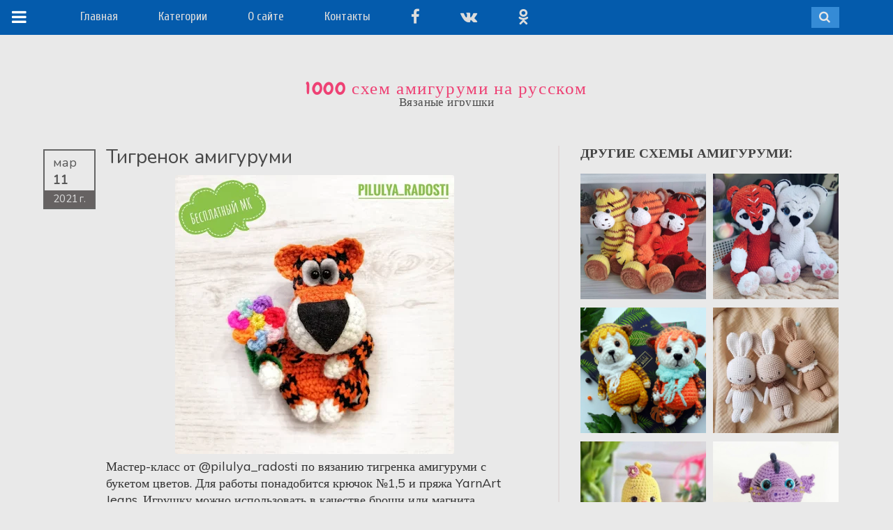

--- FILE ---
content_type: text/html; charset=UTF-8
request_url: https://www.amigurumi-shemy.ru/2021/03/tigrenok-amigurumi.html
body_size: 38983
content:
<!DOCTYPE html>
<html class='v2' dir='ltr' xmlns='http://www.w3.org/1999/xhtml' xmlns:b='http://www.google.com/2005/gml/b' xmlns:data='http://www.google.com/2005/gml/data' xmlns:expr='http://www.google.com/2005/gml/expr'>
<head>
<link href='https://www.blogger.com/static/v1/widgets/335934321-css_bundle_v2.css' rel='stylesheet' type='text/css'/>
<!-- reklama -->
<script async='async' crossorigin='anonymous' src='https://pagead2.googlesyndication.com/pagead/js/adsbygoogle.js?client=ca-pub-6900015388815351'></script>
<!-- end reklama -->
<meta content='rE97SvsK5o14xnqg0Brt8zPiM1Y3clHBHUrvB4IsV98' name='google-site-verification'/>
<meta content='dde066cefc192898' name='yandex-verification'/>
<meta content='IE=edge' http-equiv='X-UA-Compatible'/>
<meta content='width=device-width,initial-scale=1.0,minimum-scale=1.0,maximum-scale=1.0' name='viewport'/>
<meta content='text/html; charset=UTF-8' http-equiv='Content-Type'/>
<meta content='blogger' name='generator'/>
<link href='https://www.amigurumi-shemy.ru/favicon.ico' rel='icon' type='image/x-icon'/>
<link href='https://www.amigurumi-shemy.ru/2021/03/tigrenok-amigurumi.html' rel='canonical'/>
<link rel="alternate" type="application/atom+xml" title="1000 схем амигуруми на русском - Atom" href="https://www.amigurumi-shemy.ru/feeds/posts/default" />
<link rel="alternate" type="application/rss+xml" title="1000 схем амигуруми на русском - RSS" href="https://www.amigurumi-shemy.ru/feeds/posts/default?alt=rss" />
<link rel="service.post" type="application/atom+xml" title="1000 схем амигуруми на русском - Atom" href="https://www.blogger.com/feeds/4288192997112817135/posts/default" />

<link rel="alternate" type="application/atom+xml" title="1000 схем амигуруми на русском - Atom" href="https://www.amigurumi-shemy.ru/feeds/8270234761973565924/comments/default" />
<!--Can't find substitution for tag [blog.ieCssRetrofitLinks]-->
<link href='https://blogger.googleusercontent.com/img/b/R29vZ2xl/AVvXsEgFFtJ4uPAcTrnu3vbrv22OrM6N8F0NtTXiapyyD4a2qkGOK5JsbpORZi7zZc72_NkXappxThKyl03xadHxQekmzf22oTGVpK0nPr-J9FpFMfQM8z230MPio3QE1xQUY40t6CJYyP7G4U0/w400-h400/tigrenok-kryuchkom.jpg' rel='image_src'/>
<meta content='Мастер-класс по вязанию тигренка амигуруми с букетом цветов. Для работы понадобится крючок №1,5 и пряжа YarnArt Jeans. Игрушку можно сделать магнитом.' name='description'/>
<meta content='https://www.amigurumi-shemy.ru/2021/03/tigrenok-amigurumi.html' property='og:url'/>
<meta content='Тигренок амигуруми' property='og:title'/>
<meta content='Мастер-класс по вязанию тигренка амигуруми с букетом цветов. Для работы понадобится крючок №1,5 и пряжа YarnArt Jeans. Игрушку можно сделать магнитом.' property='og:description'/>
<meta content='https://blogger.googleusercontent.com/img/b/R29vZ2xl/AVvXsEgFFtJ4uPAcTrnu3vbrv22OrM6N8F0NtTXiapyyD4a2qkGOK5JsbpORZi7zZc72_NkXappxThKyl03xadHxQekmzf22oTGVpK0nPr-J9FpFMfQM8z230MPio3QE1xQUY40t6CJYyP7G4U0/w1200-h630-p-k-no-nu/tigrenok-kryuchkom.jpg' property='og:image'/>
<title>1000 схем амигуруми на русском: Тигренок амигуруми</title>
<link href='https://maxcdn.bootstrapcdn.com/font-awesome/4.7.0/css/font-awesome.min.css' rel='stylesheet'/>
<style type='text/css'>@font-face{font-family:'Chewy';font-style:normal;font-weight:400;font-display:swap;src:url(//fonts.gstatic.com/s/chewy/v18/uK_94ruUb-k-wn52KjI9OPec.woff2)format('woff2');unicode-range:U+0000-00FF,U+0131,U+0152-0153,U+02BB-02BC,U+02C6,U+02DA,U+02DC,U+0304,U+0308,U+0329,U+2000-206F,U+20AC,U+2122,U+2191,U+2193,U+2212,U+2215,U+FEFF,U+FFFD;}@font-face{font-family:'Cuprum';font-style:normal;font-weight:400;font-display:swap;src:url(//fonts.gstatic.com/s/cuprum/v29/dg45_pLmvrkcOkBnKsOzXyGWTBcmg-X6VjbYJxYmknQHEMmm.woff2)format('woff2');unicode-range:U+0460-052F,U+1C80-1C8A,U+20B4,U+2DE0-2DFF,U+A640-A69F,U+FE2E-FE2F;}@font-face{font-family:'Cuprum';font-style:normal;font-weight:400;font-display:swap;src:url(//fonts.gstatic.com/s/cuprum/v29/dg45_pLmvrkcOkBnKsOzXyGWTBcmg-X6Vj_YJxYmknQHEMmm.woff2)format('woff2');unicode-range:U+0301,U+0400-045F,U+0490-0491,U+04B0-04B1,U+2116;}@font-face{font-family:'Cuprum';font-style:normal;font-weight:400;font-display:swap;src:url(//fonts.gstatic.com/s/cuprum/v29/dg45_pLmvrkcOkBnKsOzXyGWTBcmg-X6VjTYJxYmknQHEMmm.woff2)format('woff2');unicode-range:U+0102-0103,U+0110-0111,U+0128-0129,U+0168-0169,U+01A0-01A1,U+01AF-01B0,U+0300-0301,U+0303-0304,U+0308-0309,U+0323,U+0329,U+1EA0-1EF9,U+20AB;}@font-face{font-family:'Cuprum';font-style:normal;font-weight:400;font-display:swap;src:url(//fonts.gstatic.com/s/cuprum/v29/dg45_pLmvrkcOkBnKsOzXyGWTBcmg-X6VjXYJxYmknQHEMmm.woff2)format('woff2');unicode-range:U+0100-02BA,U+02BD-02C5,U+02C7-02CC,U+02CE-02D7,U+02DD-02FF,U+0304,U+0308,U+0329,U+1D00-1DBF,U+1E00-1E9F,U+1EF2-1EFF,U+2020,U+20A0-20AB,U+20AD-20C0,U+2113,U+2C60-2C7F,U+A720-A7FF;}@font-face{font-family:'Cuprum';font-style:normal;font-weight:400;font-display:swap;src:url(//fonts.gstatic.com/s/cuprum/v29/dg45_pLmvrkcOkBnKsOzXyGWTBcmg-X6VjvYJxYmknQHEA.woff2)format('woff2');unicode-range:U+0000-00FF,U+0131,U+0152-0153,U+02BB-02BC,U+02C6,U+02DA,U+02DC,U+0304,U+0308,U+0329,U+2000-206F,U+20AC,U+2122,U+2191,U+2193,U+2212,U+2215,U+FEFF,U+FFFD;}</style>
<style id='page-skin-1' type='text/css'><!--
/*
-----------------------------------------------
----------------------------------------------- */
/* ------------Variable Declarations-----------
-------------------------------------------------
<Group description="Header" selector="#back">
<Variable name="header.background.color" description="Background Color" type="color" default="#393939"/>
<Variable name="menu.text.color" description="Menu Text Color" type="color" default="#DCDCDC"/>
<Variable name="menu.text.font" description="Menu Font" type="font" default="normal normal 17px Varela Round"/>
</Group>
<Group description="Menu Dropdown" selector=".dropdown">
<Variable name="dropdown.background.color" description="Dropdown Background" type="color" default="#B7B7B7"/>
<Variable name="dropdown.text.color" description="Dropdown Text Color" type="color" default="#525252"/>
<Variable name="dropdown.border.color" description="Dropdown Border Color" type="color" default="#A3A3A3"/>
<Variable name="dropdown.text.font" description="Dropdown Font" type="font" default="normal normal 15px Varela Round"/>
<Variable name="dropdown.hover.color" description="Dropdown Text Hover" type="color" default="#774141"/>
</Group>
<Group description="Search Bar" selector="#sb-search">
<Variable name="search.background.color" description="Background Color" type="color" default="#767676"/>
<Variable name="search.active.background" description="Active Onclick Background" type="color" default="#da6d0d"/>
<Variable name="search.icon.color" description="Search Icon Color" type="color" default="#E6E6E6"/>
</Group>
<Group description="Sidebar Menu" selector=".topper">
<Variable name="sidebar.menu.color" description="Menu Icon Color" type="color" default="#FFFFFF"/>
<Variable name="sidebar.menu.background" description="On Hover background Color" type="color" default="#B34747"/>
</Group>
<Group description="Blog Title" selector="#header">
<Variable name="blogtitle.text.color" description="Blog Title Color" type="color" default="#CC5050"/>
<Variable name="blogtitle.text.font" description="Blog Title Font" type="font" default="normal normal 49px pacifico"/>
<Variable name="description.text.color" description="Description Text Color" type="color" default="#4B4B4B"/>
<Variable name="description.text.font" description="Description Text Font" type="font" default="normal normal 17px Muli"/>
</Group>
<Group description="Blog Body" selector=".tbody">
<Variable name="body.background.color" description="Body Background Color" type="color" default="#E9E9E9"/>
</Group>
<Group description="Posts Background" selector=".post-outer">
<Variable name="posts.background.color" description="Posts Background Color" type="color" default="#FFFFFF"/>
<Variable name="posts.border.color" description="Posts Border Color" type="color" default="#F4F4F4"/>
</Group>
<Group description="Posts Colors And Font" selector=".post-outer">
<Variable name="posts.text.color" description="Posts Text Color" type="color" default="#636262"/>
<Variable name="posts.text.font" description="Posts Text Font" type="font" default="normal normal 13px Varela Round"/>
<Variable name="posts.text.border" description="Posts Bottom Border" type="color" default="#F7F7F7"/>
</Group>
<Group description="Posts Date" selector=".date-header">
<Variable name="date.text.color" description="Date Text Color" type="color" default="#A3A3A3"/>
<Variable name="date.icon.color" description="Date Icon Color" type="color" default="#A9A8A8"/>
</Group>
<Group description="Posts Comment" selector=".post-comment-link">
<Variable name="comment.text.color" description="Comment Text Color" type="color" default="#A3A3A3"/>
<Variable name="comment.icon.color" description="Comment Icon Color" type="color" default="#BEBEBE"/>
</Group>
<Group description="The END" selector=".nomore">
<Variable name="end.text.color" description="The END Text Color" type="color" default="#5E5E5E"/>
<Variable name="end.line.color" description="The END Line Color" type="color" default="#DEDEDE"/>
</Group>
<Group description="Scroll To Top" selector="#backtotop">
<Variable name="scroll.background.color" description="Scroll Background Color" type="color" default="#DCDCDC"/>
<Variable name="scroll.border.color" description="Scroll Border Color" type="color" default="#A4A4A4"/>
<Variable name="scroll.arrow.color" description="Scroll Arrow Color" type="color" default="#595959"/>
</Group>
<Group description="Posts On PostPages" selector=".post-outer">
<Variable name="posttitle2.text.font" description="PostTitle Postpages Font" type="font" default="normal normal 28px Nunito"/>
<Variable name="posttitle2.text.color" description="PostTitle Postpages Color" type="color" default="#474747"/>
</Group>
<Group description="Post Body" selector=".post-body">
<Variable name="postbody.text.color" description="Post Body Color" type="color" default="#333333"/>
<Variable name="postbody.text.font" description="Post Body Font" type="font" default="normal normal 18px Muli"/>
</Group>
<Group description="Comments Color" selector=".comments">
<Variable name="comments.label.color" description="Comments Title Color" type="color" default="#5C5C5C"/>
<Variable name="comments.labelline.color" description="Comments Title Border Line" type="color" default="#B7B7B7"/>
<Variable name="comments.username.color" description="Comments Username Color" type="color" default="#585858"/>
<Variable name="comments.date.color" description="Comments Date Color" type="color" default="#6C6C6C"/>
<Variable name="comments.text.color" description="Comments Text Color" type="color" default="#454545"/>
</Group>
<Group description="Comments Fonts" selector=".comments">
<Variable name="comments.label.font" description="Comments Label Fonts" type="font" default="normal normal 18px Nunito"/>
<Variable name="comments.user.font" description="Comments UserLink Fonts" type="font" default="normal normal 18px nunito"/>
<Variable name="comments.text.font" description="Comments Text Fonts" type="font" default="normal normal 17px Lucida Grande"/>
</Group>
*/
/*--------------------------------------
--------Layout--------------------------
---------------------------------------*/
#menubar #HTML1.draggable-widget {
margin-right: 25%;
padding: 0;
}
#layout #main-wrapper {
margin-left: 300px;
overflow: visible;
width: 200px;
}
#layout .kickme {
width: 300px;
}
#layout #back {
position: relative;
z-index: 99999999;
}
#layout #menubar #HTML2 {
margin-right: 0;
}
#layout #menubar #HTML1 {
float: left;
margin-right: 0;
width: 40%;
}
body#layout #menubar {
display: block;
height: auto;
overflow: auto;
}
.knopka {
display: inline-block;
padding: 10px 40px;
margin: 0 auto;
border: 2px solid #045bac;
border-radius: 35px;
background-color: #045bac;
color:#fff;
font-family: Open Sans;
font-weight: 600;
font-size: 130%;
}
.knopka:hover {
border: 2px solid #045bac;
background-color: #fff;
color:#045bac;
}
/*--------------------------------------
--------Body--------------------------
---------------------------------------*/
body {
background: #E9E9E9;
min-width: 320px;
}
.tbody {
margin-right: auto !important;
margin-left: auto !important;
}
a {
color: #CC5050;
text-decoration: none;
}
a:focus {
outline: none;
}
#backtotop {
bottom: 30px;
font-family: pt sans;
position: fixed;
right: 10px;
width: 30px;
z-index: 9999;
}
#backtotop a {
background: #DCDCDC;
border: 1px solid #A4A4A4;
color: #454545;
font-size: 17px;
padding: 4px 6px 6px;
text-decoration: none;
}
#backtotop .fa.fa-chevron-up {
color: #595959;
}
.arrowtop {
color: #708090;
font-size: 22px;
margin-bottom: 12px;
text-align: center;
width: 37px;
}
.Attribution {
display: none;
}
.blog-posts {
display: none;
}
/*--------------------------------------
--------Header--------------------------
---------------------------------------*/
.fa.fa-angle-down {
font-size: 15px;
left: 4px;
position: relative;
top: 2px;
}
.wrapper-dropdown-3 {
cursor: pointer;
display: inline;
margin-right: 30px;
outline: medium none;
position: relative;
width: 200px;
z-index: 99;
}
.wrapper-dropdown-3 .dropdown:before {
border-color: rgba(255, 255, 255, 0) rgba(255, 225, 245, 0) #A3A3A3;
border-style: solid;
border-width: 0 10px 10px;
bottom: 100%;
content: "";
height: 0;
left: 13px;
position: absolute;
width: 0;
}
.wrapper-dropdown-3 .dropdown:after {
border-color: #B7B7B7 rgba(0, 0, 0, 0);
border-style: solid;
border-width: 0 8px 8px;
bottom: 100%;
content: "";
height: 0;
left: 15px;
position: absolute;
width: 0;
}
.wrapper-dropdown-3 .dropdown {
background: #B7B7B7;
border: 1px solid #A3A3A3;
border-radius: 3px;
font-weight: normal;
left: 0;
list-style: none outside none;
opacity: 0;
padding: 8px 12px;
pointer-events: none;
position: absolute;
right: 0;
top: 52px;
width: 180px;
-moz-transition: all 0.5s ease-in 0s;
-webkit-transition: all 0.5s ease-in 0s;
-o-transition: all 0.5s ease-in 0s;
transition: all 0.5s ease-in 0s;
}
.wrapper-dropdown-3 .dropdown li {
float: left;
padding-left: 10px;
width: 80px;
}
.wrapper-dropdown-3 .dropdown li a {
color: #525252;
display: block;
font: normal normal 15px Varela Round;
padding: 5px 4px;
text-decoration: none;
-moz-transition: all 0.2s ease-out 0s;
-webkit-transition: all 0.2s ease-out 0s;
-o-transition: all 0.2s ease-out 0s;
transition: all 0.2s ease-out 0s;
}
.dropdown li:nth-child(2n+1) {
clear: both;
}
.wrapper-dropdown-3 .dropdown li:hover a {
color: #774141;
}
.wrapper-dropdown-3.active .dropdown {
opacity: 1;
pointer-events: auto;
}
#back {
display: block;
background: #045bac;
}
#pic img {
height: 120px !important;
width: 120px !important;
border-radius: 80px;
-moz-border-radius: 80px;
-webkit-border-radius: 80px;
-o-border-radius: 80px;
-ms-border-radius: 80px;
}
.topwrapper {
background: #E9E9E9;
height: 102px;
position: relative;
width: 100%;
}
font {
display: none !important;
}
font {
color: #454545;
display: block;
font-family: muli;
font-size: 13px;
line-height: 18px;
padding-top: 5px;
}
.topper {
background: #045bac;
color: #FFFFFF;
font-family: 'Trebuchet MS';
font-size: 17px;
height: 50px;
letter-spacing: 0.4px;
position: fixed;
text-decoration: underline;
top: 0;
width: 58px;
z-index: 999;
}
.toptier {
padding-left: 17px;
padding-right: 20px;
padding-top: 12px;
}
.fa.fa-navicon {
color: #FFFFFF;
font-size: 24px;
}
.topper:hover {
background: #d22f5f;
}
.infobox {
margin-left: auto;
margin-right: auto;
padding-top: 61px;
}
#header-wrapper {
text-align: center;
}
#Header1 {
margin-bottom: 0;
}
.toog {
background: none repeat scroll 0 0 #090909;
float: left;
height: 55px;
margin: 0 !important;
position: relative;
width: 75px;
}
.titlewrapper h1 a {
color: #ee4174;
text-decoration: none !important;
}
.titlewrapper h1 {
color: #ee4174;
font: normal normal 25px Chewy;
letter-spacing: 1.6px;
}
.descriptionwrapper {
color: #4B4B4B;
font: normal normal 17px Muli;
letter-spacing: 0.4px;
margin-top: -19px;
}
.mypic {
border-radius: 100%;
}
#search-box {
padding-top: 1px;
}
#search-form {
background: #D2D2D2;
padding: 2px 7px;
}
#search-button {
background: none;
border: none;
color: #FFFFFF;
}
.sb-search .fa.fa-search {
color: #E6E6E6;
display: inline-block;
font-size: 17px;
}
#search-text {
background: none;
border-bottom: none;
border-left: none;
border-right: 1px solid #c1c1c1;
border-top: none;
color: #595959;
font-family: varela round;
font-size: 14px;
}
/*----for only image hover .logo:hover span----*/
.infobox:hover .logo span {
background-position: 60px 100px;
position: absolute;
z-index: 99;
display: block;
}
#menubar .widget {
line-height: normal !important;
margin-bottom: 0 !important;
margin-top: 0 !important;
}
#menubar .title {
display: none;
}
#menubar #HTML2 {
float: right;
margin-right: 5%;
display: block;
position: relative;
width: 210px;
}
#HTML2 .widget-content {
margin-top: 10px;
}
#menubar #HTML2 img {
margin-left: 26px;
}
#menubar #HTML1 {
text-align: left;
margin-left: 8%;
white-space: nowrap;
}
#menubar {
height: 50px;
}
.sb-search {
float: right;
height: 30px;
min-width: 40px;
overflow: hidden;
position: relative;
-moz-transition: width 0.3s ease 0s;
-webkit-transition: width 0.3s ease 0s;
-o-transition: width 0.3s ease 0s;
transition: width 0.3s ease 0s;
width: 0;
z-index: 987;
}
.sb-search-input {
background: none repeat scroll 0 0 #FFFFFF;
border: medium none;
color: #2C3E50;
font-family: inherit;
height: 30px;
box-sizing: border-box;
-moz-box-sizing: border-box;
-webkit-box-sizing: border-box;
margin: 0;
outline: medium none;
padding: 3px 60px 3px 10px;
position: absolute;
right: 0;
top: 0;
width: 100%;
}
input[type="search"].sb-search-input {
-webkit-appearance: none;
-webkit-border-radius: 0px;
}
.sb-search-input::-webkit-input-placeholder {
color: #353535;
font-family: muli;
font-size: 13px;
}
.sb-search-input:-moz-placeholder {
color: #353535;
font-family: muli;
font-size: 13px;
}
.sb-search-input:-ms-input-placeholder {
color: #353535;
font-family: muli;
font-size: 13px;
}
.sb-icon-search, .sb-search-submit {
cursor: pointer;
display: block;
height: 33px;
margin: 0;
padding: 0;
position: absolute;
right: 0;
text-align: center;
top: 0;
width: 42px;
}
.sb-search-submit {
background: #fff; /* IE needs this */
-ms-filter: "progid:DXImageTransform.Microsoft.Alpha(Opacity=0)"; /* IE 8 */
filter: alpha(opacity=0); /* IE 5-7 */
opacity: 0;
color: transparent;
color:red;
border: none;
outline: none;
z-index: -1;
}
input.sb-search-input[type="search"] {
color: #515151;
font-family: muli;
font-size: 14px;
}
.sb-icon-search {
background: #358bd6;
color: #FFFFFF;
font-family: 'icomoon';
font-size: 22px;
font-style: normal;
font-variant: normal;
font-weight: normal;
text-transform: none;
z-index: 90;
-webkit-font-smoothing: antialiased;
}
.sb-icon-search:before {
content: "";
}
.sb-search.sb-search-open,
.no-js .sb-search {
width: 100%;
}
.sb-search.sb-search-open .sb-icon-search,
.no-js .sb-search .sb-icon-search {
background: #d22f5f;
color: #fff;
z-index: 11;
}
.sb-search.sb-search-open .sb-search-submit,
.no-js .sb-search .sb-search-submit {
/*    z-index: 90;*/
}
.pou {
background: #E9E9E9;
display: inline-block;
margin-top: 4px;
}
.pou img {
height: 28px;
margin-right: 8px;
width: 28px;
}
.topwrapper .fa {
background: #FFFFFF;
border: 1px solid #DCDCDC;
-moz-border-radius: 100%;
-webkit-border-radius: 100%;
-o-border-radius: 100%;
border-radius: 100%;
color: #808080;
display: inline-block;
font-size: 14px;
height: 14px;
line-height: 14px;
margin-left: 10px;
padding: 5px;
text-align: center;
width: 14px;
}
.topwrapper .fa.fa-rss {
background: #F49B1A;
border: 1px solid #F49B1A;
color: #FFFFFF;
}
.topwrapper .fa.fa-twitter {
background: #69A8DC;
border: 1px solid #69A8DC;
color: #FFFFFF;
}
.topwrapper .fa.fa-facebook {
background: #3C7BAD;
border: 1px solid #4682B4;
color: #FFFFFF;
}
.topwrapper .fa.fa-pinterest {
background: #CD5959;
border: 1px solid #CD5959;
color: #FFFFFF;
}
#HTML1 .widget-content span {
color: #DCDCDC;
display: inline-block;
font: normal normal 17px Cuprum;
margin-right: 25px;
padding-top: 14px;
}
#menubar #HTML1 span a {
color: #DCDCDC;
font: normal normal 17px Cuprum;
margin-right: 29px;
text-decoration: none;
}
.CustomSearch {
display: block;
float: right;
height: 35px;
padding-right: 45px;
padding-top: 15px;
width: 200px;
position: relative;
z-index: 9999;
}
.gsc-input {
Width: 110px;
}
/*--------------------------------------
--------Post Body--------------------------
---------------------------------------*/
.main {
margin-left: 0px;
margin-right: 0px;
padding: 50px;
position: relative;
top: -5px;
display: block;
overflow: visible;
}
#main-wrapper {
background: #E9E9E9;
position: relative;
z-index: 199;
display: inline-block;
width: 100%;
}
.post-body {
color: #333333;
font: normal normal 18px Muli;
line-height: 24px;
-webkit-font-smoothing: antialiased;
}
.post-title {
color: #474747;
font: normal normal 28px Nunito;
line-height: 32px;
}
.title-only a {
color: #636262;
display: block;
font: normal normal 15px Varela Round;
font-weight: normal;
line-height: 19px;
}
.date-header span a {
color: #A3A3A3;
font-family: varela round;
font-size: 11px;
font-weight: normal;
}
.timestamp-link abbr {
border-bottom: medium none;
}
.post-timestamp {
margin-left: 0px;
}
.post-timestamp abbr {
text-decoration: none;
}
.home-link {
display: none;
}
.nomore {
background: #E9E9E9;
color: #5E5E5E;
font-family: pacifico;
font-size: 16px;
letter-spacing: 3px;
padding: 2px 12px;
}
.hrlinee {
background: #DEDEDE;
display: block;
height: 1px;
margin: -16px auto 0;
width: 40%;
}
.fa.fa-calendar-o {
color: #A9A8A8;
font-size: 11px;
}
.post-comment-link {
float: right;
margin-right: 10px;
margin-top: 8px;
}
.fa.fa-comment {
color: #BEBEBE;
font-size: 11px;
}
.comment-link {
color: #A3A3A3;
font-family: varela round;
font-size: 11px;
}
.date-header {
float: left;
}
.thumbo .masks {
background-color: rgba(255, 255, 255, 0.15);
opacity: 0;
-moz-transition: all 0.5s ease 0s;
-webkit-transition: all 0.5s ease 0s;
-o-transition: all 0.5s ease 0s;
transition: all 0.5s ease 0s;
}
.thumbo .masks {
height: 100%;
left: 0;
overflow: hidden;
position: absolute;
top: 0;
width: 100%;
}
.thumbo a {
display: block;
line-height: 0;
}
.post-outer:hover .thumbo img {
-moz-transform: scale(1.05, 1.05);
-webkit-transform: scale(1.05, 1.05);
-o-transform: scale(1.05, 1.05);
-ms-transform: scale(1.05, 1.05);
transform: scale(1.05, 1.05);
}
.thumbo img {
-moz-transition: all 0.5s ease 0s;
-webkit-transition: all 0.5s ease 0s;
-o-transition: all 0.5s ease 0s;
transition: all 0.5s ease 0s;
}
.post-outer:hover .thumbo .masks {
opacity: 1;
}
.title-only {
border-bottom: 1px solid #F7F7F7;
margin-top: 8px;
padding-bottom: 9px;
}
.fa.fa-comments-o {
color: #B44444;
font-size: 15px;
}
.thumbo {
position: relative;
overflow: hidden;
}
.comment-link {
padding-left: 4px;
}
.post-body a {
color: #CC5050;
text-decoration: none;
}
.blog-posts center {
bottom: 5px;
left: 0;
margin-left: auto;
margin-right: auto;
position: absolute;
right: 0;
}
.blog-posts {
padding-bottom: 20px;
}
.ias_trigger a {
background: white;
border: 1px solid #888686;
color: #151515;
padding: 8px 10px;
text-transform: uppercase;
}
.post-body h2 {
color: #585858;
font-family: droid serif;
font-size: 23px;
word-spacing: 1px;
}
.post-body h3,.post-body h4 {
color: #515151;
}
.blog-pager a {
font-family: Varela Round;
font-size: 16px;
text-decoration: none;
}
.blog-pager-older-link-title, .blog-pager-newer-link-title {
color: #ECF0F5;
font-family: droid serif;
font-size: 18px;
font-weight: bold;
}
blockquote {
background: url("https://blogger.googleusercontent.com/img/b/R29vZ2xl/AVvXsEinJtk6dCNM125zw7QoGilqMmOTxFWrFo7oLFyJbAEdgabjPHx83W1_YqFF8czGxWh4yErvMbQ37uFQoy_wM6Ob3CqRz7-ZIZ7S9XAvxmhXyDCHgAu7leV6n8jO1280v3JkKa8XG8mbnXE/s1600/quotes.png") no-repeat scroll 4px -5px rgba(0, 0, 0, 0);
border-bottom: 1px dotted #808080;
color: #444444;
display: block;
font-family: droid serif;
font-size: 18px;
line-height: 28px;
margin-left: 50px;
margin-right: 40px;
margin-top: 15px;
padding: 10px 36px 14px 68px;
}
.ptitle {
text-align: left;
margin: 0px 0px 10px;
}
#backtotop {
display: none;
}
.post-labels a {
margin-left: 1px;
margin-right: 2px;
text-decoration: none;
}
.post-labels, .post-labels a {
color: #676767;
font-family: muli;
font-size: 16px;
margin-right: 20px;
}
.post-labels a:hover {
color: #B44444;
}
.leftcontent {
margin-bottom: 50px;
padding-bottom: 25px;
}
/*--------------------------------------
--------Sidebar--------------------------
---------------------------------------*/
#pageslide {
/* These styles MUST be included. Do not change. */
display: none;
position: absolute;
position: fixed;
top: 0;
height: 100%;
z-index: 999999;
overflow: scroll !important;
/* Specify the width of your pageslide here */
width: 260px;
padding: 20px;
/* These styles are optional, and describe how the pageslide will look */
background-color: #333;
color: #FFF;
-webkit-box-shadow: inset 0 0 5px 5px #222;
-moz-shadow: inset 0 0 5px 5px #222;
box-shadow: inset 0 0 5px 5px #222;
}
#sidebar { display: block; color: #EFEFEF; padding-bottom: 40px; }
#sidebar h2 { color: #FFF; }
#sidebar .nextPrevLink {
display: none;
}
#sidebar .widget h2 {
border-bottom: 1px solid #454545;
color: #BFBFBF;
font-family: varela round;
font-size: 18px;
font-weight: 700;
padding-bottom: 4px;
}
#sidebar .sidebar1 .widget {
font-family: muli;
font-size: 16px;
}
#sidebar .sidebar1 .widget a {
color: #D2D2D2;
font-family: muli;
font-size: 16px;
text-decoration: none;
}
#sidebar .widget-content {
padding: 15px 10px;
}
.close {
margin-bottom: 25px;
}
.close a {
color: #DEDEDE;
font-family: varela round;
font-size: 18px;
}
.close .fa.fa-close {
background: #4D4D4D;
border: 1px solid #B5B2B2;
-moz-border-radius: 100%;
-webkit-border-radius: 100%;
-o-border-radius: 100%;
border-radius: 100%;
color: #BFBEBE;
font-size: 19px;
margin-right: 8px;
padding: 3px 6px;
}
.close {
display: none;
}
.kickme .section {
margin: 0px 7px;
}
.label-size a {
background: none repeat scroll 0 0 #FFFFFF;
border-radius: 7px;
-moz-border-radius: 7px;
-webkit-border-radius: 7px;
-o-border-radius: 7px;
-ms-border-radius: 7px;
color: #FF4500 !important;
display: inline-block;
font-family: pt sans !important;
font-size: 17px !important;
margin-bottom: 12px;
margin-right: 8px;
padding: 4px 8px;
}
.label-size a:hover {
text-decoration: underline !important;
}
.status-msg-wrap {
display: none !important;
}
.cloud-label-widget-content {
text-align: left !important;
}
.kickme ul {
list-style: none;
}
.credit {
margin-top: 10px;
padding-top: 8px;
text-align: center;
font-family: muli;
}
.fa.fa-coffee {
color: #D2D2D2;
padding-right: 2px;
}
.credit a {
color: #DAB98E;
}
.social-feed ul {
padding-left: 0;
}
.social-feed li {
float: left;
height: 65px;
line-height: normal;
margin-bottom: 0;
padding-bottom: 0;
padding-top: 0;
width: 65px;
}
.social-feed img {
border: 2px solid #414141;
height: 65px;
width: 65px;
}
.social-feed img {
opacity: 0.6;
}
.social-feed img:hover {
opacity: 1;
}
#FollowByEmail1 .widget-content {
padding-left: 2px !important;
}
input.gsc-search-button {
background: #D1D1D1;
border: none !important;
font-family: Varela Round;
height: 26px;
}
.FollowByEmail .follow-by-email-inner .follow-by-email-address {
background: #FFFFFF !important;
border: none !important;
font-family: Muli !important;
height: 23px !important;
padding-left: 6px;
}
.follow-by-email-inner input[placeholder] {
color: #D3D3D3;
padding-bottom: 2px !important;
}
input.gsc-input {
background: #F5F5F5;
height: 22px;
font-family: Lora;
}
.FollowByEmail .follow-by-email-inner .follow-by-email-submit {
background: #D1D1D1 !important;
height: 26px !important;
font-family: Varela Round !important;
color: black !important;
border-radius: 0px !important;
}
#related-posts{width:100%;padding-top: 40px;}
#related-posts h2 {
color: #444444;
font: 19px varela round;
position: absolute;
text-transform: uppercase;
top: 0;
}
.relatedm {
width:180px;
height: auto;
display: block;
line-height: 14px;
margin-bottom: 10px;
}
#related-title {
background: none repeat scroll 0 0 rgba(248, 248, 248, 0.84);
bottom: 10px;
color: #353535;
display: none;
font-family: varela round;
font-size: 13px;
font-weight: normal;
line-height: 19px;
margin: 0 auto;
padding: 6px 4px;
position: absolute;
left: 0;
right: 0;
}
#related-title {
-moz-transform: translateY(100px);
-webkit-transform: translateY(100px);
-o-transform: translateY(100px);
-ms-transform: translateY(100px);
transform: translateY(100px);
-moz-transition: all 0.2s ease-in-out 0s;
-webkit-transition: all 0.2s ease-in-out 0s;
-o-transition: all 0.2s ease-in-out 0s;
transition: all 0.2s ease-in-out 0s;
}
.relatedm:hover #related-title {
display: block;
-moz-transform: translateY(0px);
-webkit-transform: translateY(0px);
-o-transform: translateY(0px);
-ms-transform: translateY(0px);
transform: translateY(0px);
}
.post-outer .relatedm img {
border-radius: 0px;
height: auto;
width: 100%;
}
/*--------------------------------------
--------Newer Older Posts---------------
---------------------------------------*/
.nextPrevLink2 {
background-color: transparent;
background-origin: padding-box;
color: #CC3435;
display: block;
opacity: 1;
height: 140px;
position: fixed;
top: 45%;
transition-duration: 1s;
-moz-transition-duration: 1s;
-webkit-transition-duration: 1s;
-o-transition-duration: 1s;
-ms-transition-duration: 1s;
transition-property: all;
-moz-transition-property: all;
-webkit-transition-property: all;
-o-transition-property: all;
-ms-transition-property: all;
width: 66px;
z-index: 99;
}
#nextLink2 .label2 {
transform: rotate(90deg);
-ms-transform: rotate(90deg);
-moz-transform: rotate(90deg);
-webkit-transform: rotate(90deg);
-o-transform: rotate(90deg);
opacity: 1 !important;
}
.nextPrevLink2 .label2 {
display: block;
left: 14px;
opacity: 0.5;
position: absolute;
top: 60px;
}
#nextLink2 .detail2 {
left: auto;
right: 70px !important;
}
.nextPrevLink2 .detail2 {
background-clip: border-box;
background-color: rgba(112, 128, 144, 0.8);
background-origin: padding-box;
overflow: hidden;
position: absolute;
top: 0;
transition-delay: 0.5s;
transition-duration: 0.2s;
transition-property: all;
width: 0;
}
.nextPrevLink2 .detail2 span {
display: block;
height: 100px;
overflow: hidden;
padding: 20px;
width: 180px;
}
.nextPrevLink .detail span a, .nextPrevLink2 .detail2 span a {
text-decoration: none;
}
#nextLink2 {
right: 10px !important;
}
.nextPrevLink2 .label2 {
opacity: 1 !important;
}
.nextPrevLink2:hover .detail2 {
width: 220px;
}
.nextPrevLink {
background-color: transparent;
background-origin: padding-box;
color: #CC3435;
display: block;
opacity: 1;
height: 140px;
position: fixed;
top: 45%;
transition-duration: 1s;
-moz-transition-duration: 1s;
-webkit-transition-duration: 1s;
-o-transition-duration: 1s;
-ms-transition-duration: 1s;
transition-property: all;
-moz-transition-property: all;
-webkit-transition-property: all;
-o-transition-property: all;
-ms-transition-property: all;
width: 66px;
z-index: 99;
}
#nextLink .label {
transform: rotate(90deg);
-ms-transform: rotate(90deg);
-moz-transform: rotate(90deg);
-webkit-transform: rotate(90deg);
opacity: 1 !important;
}
#nextLink .label, #nextLink2 .label2 {
background: #DCDCDC;
border-radius: 5px;
-moz-border-radius: 5px;
-webkit-border-radius: 5px;
-o-border-radius: 5px;
-ms-border-radius: 5px;
color: #454545;
font-family: PT Sans;
font-size: 19px;
letter-spacing: 2.6px;
padding: 3px 10px;
}
.nextPrevLink .label {
display: block;
right: 14px;
opacity: 0.5;
position: absolute;
top: 60px;
}
#nextLink .detail {
right: auto;
left: 70px !important;
}
.nextPrevLink .detail {
background-clip: border-box;
background-color: rgba(112, 128, 144, 0.8);
background-origin: padding-box;
overflow: hidden;
position: absolute;
top: 0;
transition-delay: 0.5s;
-moz-transition-delay: 0.5s;
-webkit-transition-delay: 0.5s;
-o-transition-delay: 0.5s;
-ms-transition-delay: 0.5s;
transition-duration: 0.2s;
-moz-transition-duration: 0.2s;
-webkit-transition-duration: 0.2s;
-o-transition-duration: 0.2s;
-ms-transition-duration: 0.2s;
transition-property: all;
-moz-transition-property: all;
-webkit-transition-property: all;
-o-transition-property: all;
-ms-transition-property: all;
width: 0;
}
.nextPrevLink .detail span {
display: block;
height: 100px;
overflow: hidden;
padding: 20px;
width: 180px;
}
#nextLink {
left: 10px !important;
}
.nextPrevLink .label {
opacity: 1 !important;
}
.nextPrevLink:hover .detail {
width: 220px;
}
/*--------------------------------------
--------Comments--------------------------
---------------------------------------*/
.comments:after, .comments:before {
border: solid transparent;
bottom: 100%;
content: " ";
height: 0;
left: 8%;
pointer-events: none;
position: absolute;
width: 0;
}
.comments:after {
border-color: rgba(136, 183, 213, 0);
border-bottom-color: #DDDDDD;
border-width: 19px;
margin-left: -20px;
}
.comments:before {
border-color: rgba(194, 225, 245, 0);
border-bottom-color: #D2D2D2;
border-width: 30px;
margin-left: -29px;
}
.comments {
background: none repeat scroll 0 0 #DDDDDD;
border: 3px solid #D5D5D5;
margin: 35px 0 0 90px;
padding: 25px;
width: 50%;
min-width: 700px;
max-width: 900px;
position: relative;
border-radius: 4px;
-moz-border-radius: 4px;
-webkit-border-radius: 4px;
-o-border-radius: 4px;
}
.comments h4 {
border-bottom: 1px solid #B7B7B7;
color: #5C5C5C;
display: inline-block;
font: normal normal 18px Nunito;
margin-left: 30px;
padding-bottom: 2px;
}
#comment-holder .comment {
margin-left: 30px;
border-bottom: 1px solid #D5D5D5;
}
.user a {
color: #585858;
font: normal bold 18px nunito;
}
.comments .comments-content .datetime {
display: inline;
padding-left: 10px;
}
.datetime.secondary-text a {
color: #6C6C6C;
font-family: Muli;
font-size: 14px;
letter-spacing: -0.2px;
text-decoration: none;
}
.comment-actions.secondary-text {
display: block;
margin-left: 55px;
margin-top: -6px;
}
.blogger-comment-from-post {
margin-left: auto;
margin-right: auto;
margin-top: 40px;
width: 90%;
}
#comment-post-message {
display: none;
}
.comments .thread-toggle .thread-arrow {
margin-bottom: 0.2em !important;
}
.comments .comments-content .comment-content {
color: #454545;
font: normal normal 17px Lucida Grande;
margin-top: -6px !important;
line-height: 23px;
text-align: left;
letter-spacing: 0.3px;
}
.comments .comment-block {
margin-left: 5px !important;
}
.comment-actions a {
color: #858585;
display: inline-block;
font-family: cursive;
font-size: 12px;
font-weight: bold;
letter-spacing: 0.8px;
margin-right: 10px;
text-decoration: none !important;
text-transform: uppercase;
}
.comments .avatar-image-container {
float: left;
max-height: 48px !important;
overflow: hidden;
width: 60px !important;
}
.comments .avatar-image-container img {
-moz-border-radius: 100%;
-webkit-border-radius: 100%;
-o-border-radius: 100%;
border-radius: 100%;
height: 48px;
max-width: 48px !important;
width: 48px;
}
.continue a {
color: #858585;
font-family: cursive;
font-size: 12px;
font-weight: bold;
letter-spacing: 0.8px;
text-decoration: none;
text-transform: uppercase;
}
.icon.user.blog-author {
display: none !important;
}
.thread-count a {
color: #965D5D;
display: inline-block;
font-family: pt sans;
text-decoration: underline;
}
.post-feeds {
display: none;
}
.post-share-buttons .dummy-container {
display: inline-block;
overflow: hidden;
width: 35px;
}
.post-share-buttons {
margin-bottom: 10px;
margin-left: 2px;
margin-top: 10px;
width: 200px;
}
.post-footer-line-1 {
display: none;
}
.ias_loader {
display: block;
position: absolute;
bottom: 5px;
left: 50%;
}
.fullwrap {
width: 100%;
}
.blog-feeds {
display: none;
}
.CSS_LIGHTBOX {
z-index: 100000 !important;
}
.blog-posts {
margin: 0 auto;
}
.post-outer {
background: #FFFFFF;
border: 1px solid #F4F4F4;
-moz-border-radius: 5px;
-webkit-border-radius: 5px;
-o-border-radius: 5px;
border-radius: 5px;
margin-bottom: 14px;
padding: 12px;
width: 200px;
}
.post-outer img {
width: 100%;
height: auto;
border-radius: 3px;
-moz-border-radius: 3px;
-webkit-border-radius: 3px;
-o-border-radius: 3px;
}
/*--------------------------------------
--------RLightbox-------
---------------------------------------*/
.lightboxOverlay {
position: absolute;
top: 0;
left: 0;
z-index: 9999;
background-color: black;
filter: progid:DXImageTransform.Microsoft.Alpha(Opacity=80);
opacity: 0.8;
display: none;
}
.lightbox {
position: absolute;
left: 0;
width: 100%;
z-index: 10000;
text-align: center;
line-height: 0;
font-weight: normal;
}
.lightbox .lb-image {
display: block;
height: auto;
max-width: inherit;
-webkit-border-radius: 3px;
-moz-border-radius: 3px;
-ms-border-radius: 3px;
-o-border-radius: 3px;
border-radius: 3px;
}
.lightbox a img {
border: none;
}
.lb-outerContainer {
position: relative;
background-color: white;
*zoom: 1;
width: 250px;
height: 250px;
margin: 0 auto;
-webkit-border-radius: 4px;
-moz-border-radius: 4px;
-ms-border-radius: 4px;
-o-border-radius: 4px;
border-radius: 4px;
}
.lb-outerContainer:after {
content: "";
display: table;
clear: both;
}
.lb-container {
padding: 4px;
}
.lb-loader {
position: absolute;
top: 43%;
left: 0;
height: 25%;
width: 100%;
text-align: center;
line-height: 0;
}
.lb-cancel {
display: block;
width: 32px;
height: 32px;
margin: 0 auto;
background: url(https://blogger.googleusercontent.com/img/b/R29vZ2xl/AVvXsEhH7GQNox5txo9qRtNXnVgJ8ouudI47J9vq8EnLA_b58gp2Maj55YmyHNYYJCPWbf-_QlGDF57KbiiLhmY0lTjrAHcDGrsdyUuqfKXErS_FO9wNseazfpp1Ua6ZH3Yg7JCuo7vYjWFaOYuW/s1600/ajax-loader2.gif) no-repeat;
}
.lb-nav {
position: absolute;
top: 0;
left: 0;
height: 100%;
width: 100%;
z-index: 10;
}
.lb-container > .nav {
left: 0;
}
.lb-nav a {
outline: none;
background-image: url('[data-uri]');
}
.lb-prev, .lb-next {
height: 100%;
cursor: pointer;
display: block;
}
.lb-nav a.lb-prev {
width: 34%;
left: 0;
float: left;
background: url() left 48% no-repeat;
filter: progid:DXImageTransform.Microsoft.Alpha(Opacity=0);
opacity: 0;
-webkit-transition: opacity 0.6s;
-moz-transition: opacity 0.6s;
-o-transition: opacity 0.6s;
transition: opacity 0.6s;
}
.lb-nav a.lb-prev:hover {
filter: progid:DXImageTransform.Microsoft.Alpha(Opacity=100);
opacity: 1;
}
.lb-nav a.lb-next {
width: 64%;
right: 0;
float: right;
background: url() right 48% no-repeat;
filter: progid:DXImageTransform.Microsoft.Alpha(Opacity=0);
opacity: 0;
-webkit-transition: opacity 0.6s;
-moz-transition: opacity 0.6s;
-o-transition: opacity 0.6s;
transition: opacity 0.6s;
}
.lb-nav a.lb-next:hover {
filter: progid:DXImageTransform.Microsoft.Alpha(Opacity=100);
opacity: 1;
}
.lb-dataContainer {
margin: 0 auto;
padding-top: 5px;
*zoom: 1;
width: 100%;
-moz-border-radius-bottomleft: 4px;
-webkit-border-bottom-left-radius: 4px;
border-bottom-left-radius: 4px;
-moz-border-radius-bottomright: 4px;
-webkit-border-bottom-right-radius: 4px;
border-bottom-right-radius: 4px;
}
.lb-dataContainer:after {
content: "";
display: table;
clear: both;
}
.lb-data {
padding: 0 4px;
color: #ccc;
}
.lb-data .lb-details {
width: 85%;
float: left;
text-align: left;
line-height: 1.1em;
}
.lb-data .lb-caption {
font-family: varela round;
font-size: 17px;
line-height: 1.3em;
margin-top: 6px;
}
.lb-data .lb-number {
display: block;
clear: left;
padding-bottom: 1em;
font-size: 12px;
color: #999999;
}
.lb-close .fa.fa-close {
background: #FFFFFF;
-moz-border-radius: 100%;
-webkit-border-radius: 100%;
-o-border-radius: 100%;
border-radius: 100%;
color: #4E4D4D;
font-size: 20px;
padding: 4px 6px;
}
.lb-data .lb-close {
display: block;
float: right;
width: 30px;
height: 30px;
text-align: right;
outline: none;
filter: progid:DXImageTransform.Microsoft.Alpha(Opacity=70);
opacity: 0.7;
-webkit-transition: opacity 0.2s;
-moz-transition: opacity 0.2s;
-o-transition: opacity 0.2s;
transition: opacity 0.2s;
}
.lb-data .lb-close:hover {
cursor: pointer;
filter: progid:DXImageTransform.Microsoft.Alpha(Opacity=100);
opacity: 1;
}
/*--------------------------------------
--------Responsive Media Queries-------
---------------------------------------*/
/*---Screen Width 767px and below-----*/
@media only screen and (max-width: 767px) {
#myprofile {
display: inline-block;
}
.infobox {
width: 100%;
text-align: center;
}
#menubar #HTML1 {
margin-left: 75px;
}
#menubar #HTML1 span a {
margin-right: 10px;
}
.wrapper-dropdown-3 {
margin-right: 10px;
}
.Header {
margin-top: 5px;
}
.post-body img {
width: 90%;
height: auto;
}
.main {
margin-right: 0px;
margin-left: 0px;
padding: 30px;
}
.post-title {
font-size: 24px;
}
}
@media only screen and (max-width: 710px) {
.smenu {
display: none !important;
}
.close {
display: block;
}
}
/*---Screen Width 380px and below-----*/
@media only screen and (max-width: 380px) {
#menubar #HTML1 {
margin-left: 55px;
}
}
@media (min-width: 760px) {
.main {
padding: 50px 10px;
}
}
/*---Screen Width 1420px and above-----*/
@media (min-width: 1420px) {
.main {
padding: 50px 100px;
}
#menubar #HTML2 {
margin-right: 100px;
}
}
@media (min-width: 1550px) {
#menubar #HTML2 {
margin-right: 12%;
}
.relatedm {
width: 200px;
}
#menubar #HTML1 {
margin-left: 12%;
}
}
/*---Screen Width 1700px and above-----*/
@media (min-width: 1700px) {
.main {
padding: 50px 175px;
}
}
.popular-posts .item-thumbnail{float:left;}
.popular-posts ul{padding-left:0px;}
.popular-posts ul li {list-style-image: none;list-style-type: none;display:inline;}.sb-email {background-position: 0 -40px !important;}
.sb-blog {background-position: -20px -40px !important;}
.sb-twitter {background-position: -40px -40px !important;}
.sb-facebook {background-position: -60px -40px !important;}
.sb-pinterest {background-position: -100px -40px !important;}
.sb-buzz {background-position: -100px -40px !important;}
a.share-button{
-moz-box-shadow: 0 0 1px #FFF inset;
-webkit-box-shadow: 0 0 1px #FFF inset;
box-shadow: 0 0 1px #FFF inset;
-moz-border-radius: 4px;
-webkit-border-radius: 4px;
border-radius: 4px;
}
a.share-button:hover {
-moz-box-shadow: 0 0 4px #FFF inset;
-webkit-box-shadow: 0 0 4px #FFF inset;
box-shadow: 0 0 4px #FFF inset;
}
--></style>
<style>
/*---Style for Postpages Only-----*/
.blog-posts {
	display:block;  
}
.leftcontent {
float: left;
width: 64%;
height: 100%;
}
.rightcontent {
float: left;
width: 36%;
height: 100%
      margin-left: 15px;
}
.newright {
    border-left: 2px solid #E1DCDC;
    margin-left: -2px;
    padding-left: 30px;
}
.post {
	padding-right: 50px; 
	padding-left: 90px;
	position: relative;
	border-right: 2px solid #E1DCDC; 
}
.goog-inline-block {
margin-right: 5px;  
}
#blog-pager {
display: none;  
}
#mydate {
    border: 2px solid #656565;
    left: 0;
    position: absolute;
    top: 5px;
}
#mydate span {
    color: #595959;
    display: block;
    padding-left: 12px;
    padding-right: 12px;
	font-family: nunito;
}
.dmonth {
    font-size: 18px;
    padding-top: 5px;
}
.dday {
    font-size: 18px;
    font-weight: bold;
    padding-bottom: 2px;
}
#mydate .dyear {
    background: #666262;
    color: #DCDCDC !important;
    font-size: 15px;
    font-weight: normal;
    padding-bottom: 2px;
    padding-top: 2px;
}
.post-footer {
    margin-top: 15px;
	margin-left: 10px;
}
.post-outer  {
background: none;
border: none;
box-shadow: none;
width: auto;
  }
.date-header {
float: none;
  }
.date-header span {
position: relative;
top: 0 !important;
}
.post-body img {
    height: auto;
    width: auto !important;
	max-width: 98%;
	display: inline-block;
}
@media only screen and (max-width: 380px) {
.comments {
margin: 90px 0px 0px 0px !important;
}
}
@media only screen and (max-width: 600px) {
.post {
padding-left: 0px;
}
.post-title {
margin-left: 0px;
}
.comments:after, .comments:before {
left: 15%;
    }
#mydate {
position: relative;
border: none;
top: 0;
left: 0;
margin-bottom: 15px;
display: inline-block;
border-bottom: 1px solid #BFBFBF;
}
#mydate span {
display: inline-block;
padding-left: 0px;
padding-right: 0px;
margin-right: 4px;
font-size: 14px;
}
#mydate .dyear {
background: none;
color: #595959 !important;
font-size: 14px !important;
}
.dday {
font-size: inherit;
font-weight: normal;
}
.dmonth {
font-size: inherit;
}
.ptitle {
margin: 0px;
    }
}
@media only screen and (max-width: 1040px) {
.rightcontent, .leftcontent {
float: none;
width: 100%;
}
.leftcontent .post {
border-right: none;    
padding-right: 0px;
}
.rightcontent .newright {
border-left: none    
}
.comments {
	margin: 90px 0px 0px 35px;  
	min-width: 100px;
	max-width: none;
	width: 80%;  
}
.blogger-comment-from-post {
width: 100%;
    }    
  }
@media (min-width: 1000px) {
.main {
padding: 50px;
}
}
@media (min-width: 1420px) {
#menubar #HTML2 {
margin-right: 8%;
}
}
@media (min-width: 1550px) {
 #menubar #HTML2 {
	margin-right: 9%;    
} 
}
@media only screen and (min-width:1700px) and (max-width:1850px) {
.leftcontent {
width: 65%;    
}  
.rightcontent {
width: 35%;    
}
}
@media (min-width: 1700px) {
.main {
	padding: 50px 200px;    
} 
 #menubar #HTML2 {
	margin-right: 12%;    
} 
.leftcontent {
width: 68%;
}
.rightcontent {
	width: 32%;
}
}
</style>
<link href='https://fonts.googleapis.com/css?family=Nunito|Muli|Pacifico|Varela+Round' rel='stylesheet' type='text/css'/>
<script src='https://ajax.googleapis.com/ajax/libs/jquery/1.10.2/jquery.min.js'> </script>
<script type='text/javascript'>
//<![CDATA[
var DateCalendar;
function changeDate(d){
if (d == "") {
d = DateCalendar;
}
var da = d.split(' ');
day = "<span class='dday'>"+da[0]+"</span>";
month = "<span class='dmonth'>"+da[1].slice(0,3)+"</span>";
year = "<span class='dyear'>"+da[2]+"</strong>";
document.write(month+day+year);
DateCalendar = d;
}
//]]>
</script>
<link href='https://www.blogger.com/dyn-css/authorization.css?targetBlogID=4288192997112817135&amp;zx=2bc5c8a8-90fb-40e7-b938-d0cefa87d22a' media='none' onload='if(media!=&#39;all&#39;)media=&#39;all&#39;' rel='stylesheet'/><noscript><link href='https://www.blogger.com/dyn-css/authorization.css?targetBlogID=4288192997112817135&amp;zx=2bc5c8a8-90fb-40e7-b938-d0cefa87d22a' rel='stylesheet'/></noscript>
<meta name='google-adsense-platform-account' content='ca-host-pub-1556223355139109'/>
<meta name='google-adsense-platform-domain' content='blogspot.com'/>

<!-- data-ad-client=ca-pub-7462587720732542 -->

</head>
<body>
<div class='fullwrap'>
<div class='tbody'>
<div id='back'>
<div class='section' id='menubar'><div class='widget HTML' data-version='1' id='HTML2'>
<h2 class='title'>Search</h2>
<div class='widget-content'>
<div id="sb-search" class="sb-search " >
    <form target="_top" method="get" id="search-form" action="/search">
        <input class="sb-search-input " onkeyup="buttonUp();" placeholder="Слово+клавиша Ввод..." onblur="monkey();" type="search" value="" name="q" id="search" />
        <input class="sb-search-submit" type="submit" value="" />
        <span class="sb-icon-search"><i class="fa fa-search"></i></span>
    </form>
</div>
</div>
</div><div class='widget HTML' data-version='1' id='HTML1'>
<h2 class='title'>Menu</h2>
<div class='widget-content'>
<span class='smenu'><a href="/">Главная</a></span>
<span class='smenu'><a href="https://www.amigurumi-shemy.ru/p/blog-page_24.html">Категории</a></span>
<span class='smenu'><a href="https://www.amigurumi-shemy.ru/p/blog-page_11.html">О сайте</a></span>
<span class='smenu'><a href="https://www.amigurumi-shemy.ru/p/contacts.html">Контакты</a></span>
<span class='smenu'><a href='https://www.facebook.com/amigurumi.shemy/' rel='nofollow' target='_blank' title='Мы на Facebook'><i class='fa fa-facebook fa-lg'/></i></a></span>
<span class='smenu'><a href='https://vk.com/amishemy' rel='nofollow' target='_blank' title='Мы В контакте'><i class='fa fa-vk fa-lg'/></i></a></span>
<span class='smenu'><a href='https://ok.ru/amishemy' rel='nofollow' target='_blank' title='Мы в Одноклассниках'><i class='fa fa-odnoklassniki fa-lg'/></i></a></span>
</div>
</div><div class='widget Attribution' data-version='1' id='Attribution1'>
<div class='widget-content' style='text-align: center;'>
Технологии <a href='https://www.blogger.com' target='_blank'>Blogger</a>.
</div>
<div class='clear'></div>
</div></div>
</div>
<div class='topper'>
<div class='toptier'>
<div class='toogle'>
<a class='impatient' href='#sidebar'><i class='fa  fa-navicon'></i></a>
</div>
</div>
</div>
<div class='topwrapper'>
<div id='header-wrapper'>
<div class='infobox'>
<div class='header section' id='header'><div class='widget Header' data-version='1' id='Header1'>
<div id='header-inner'>
<div class='titlewrapper'>
<h1 class='title'>
<a href='https://www.amigurumi-shemy.ru/'>
1000 схем амигуруми на русском
</a>
</h1>
</div>
<div class='descriptionwrapper'>
<p class='description'><span>Вязаные игрушки</span></p>
</div>
</div>
</div>
</div>
<!--Social Media Icons Start <div class='pou'> <a href='#'><img src='https://blogger.googleusercontent.com/img/b/R29vZ2xl/AVvXsEikVbjQKCjBQ3fDFQKpTziYa1zhqEPQOUps7Hb1xyTGB4uKYrxBAj2hyphenhyphen-UFqEmdjytCceAQQObaUfSK8VSP-zUpx7p_XgokPUUdwiuL0PXY-m1TUj4TM4FjkmIoljAfEYZKpG7ULf0vZDf-/s1600/rss-64.png'/></a> <a href='#'><img src='https://blogger.googleusercontent.com/img/b/R29vZ2xl/AVvXsEircbJduQgnuqSjerGlNajArAR71VFFEfxJDZ3Gz7mMDMhk7X6oiwOkgqamnUOUeShH23qP-5MP2fPAkc9w33vHeLwdnInj4pYt4bNAPRh-rod0K8UREoGbUKFHtq6j2pDwnT_f_XCySerG/s1600/twitter-64.png'/></a> <a href='#'><img src='https://blogger.googleusercontent.com/img/b/R29vZ2xl/AVvXsEjPkv5lMUySUSwXoqH71AjjeciyZWbZzmwyls6EAV_DRyd0Akn6DHh4tBQDDe5WcZjIAHD8piv7INDgP0FMX3ab206Vn0KWC_AbCBVUJp2DX4UL0crPKV5a96xR1t0iBUsQxUWh4Zdau7Zu/s1600/facebook-64.png'/></a> <a href='#'><img src='https://blogger.googleusercontent.com/img/b/R29vZ2xl/AVvXsEjM7etf_6TYKGwKRdwMyQPnSSTsWX-Z3sm6x44lUhNpQwW5Ab6ytciE3usZk88kaTlDJgVcMot27MPuABpJ9e1CHKkWe5K1ae_w-2z9ofNFdkx6PhoNl0IWOy3FP5NQUrjJjMIyCuWAxbv5/s1600/instagram-64.png'/></a> </div> End -->
</div>
</div>
</div>
<div id='main-wrapper'>
<div class='main section' id='main'><div class='widget Blog' data-version='1' id='Blog1'>
<div class='blog-posts hfeed'>
<!--Can't find substitution for tag [defaultAdStart]-->

          <div class="date-outer">
        

          <div class="date-posts">
        
<div class='post-outer'>
<div class='leftcontent'>
<div class='post hentry uncustomized-post-template' itemprop='blogPost' itemscope='itemscope' itemtype='https://schema.org/BlogPosting'>
<meta content='https://blogger.googleusercontent.com/img/b/R29vZ2xl/AVvXsEgFFtJ4uPAcTrnu3vbrv22OrM6N8F0NtTXiapyyD4a2qkGOK5JsbpORZi7zZc72_NkXappxThKyl03xadHxQekmzf22oTGVpK0nPr-J9FpFMfQM8z230MPio3QE1xQUY40t6CJYyP7G4U0/w400-h400/tigrenok-kryuchkom.jpg' itemprop='image_url'/>
<meta content='4288192997112817135' itemprop='blogId'/>
<meta content='8270234761973565924' itemprop='postId'/>
<a name='8270234761973565924'></a>
<div class='ptitle'>
<h3 class='post-title entry-title' itemprop='name'>
Тигренок амигуруми
</h3>
<span class='post-comment-link'>
</span>
</div>
<div id='mydate'>
<script>changeDate('11 мар. 2021&#8239;г.');</script>
</div>
<div class='post-header'>
<div class='post-header-line-1'></div>
</div>
<div class='post-body entry-content' id='post-body-8270234761973565924' itemprop='articleBody'>
<div class="separator" style="clear: both; text-align: center;"><a href="https://blogger.googleusercontent.com/img/b/R29vZ2xl/AVvXsEgFFtJ4uPAcTrnu3vbrv22OrM6N8F0NtTXiapyyD4a2qkGOK5JsbpORZi7zZc72_NkXappxThKyl03xadHxQekmzf22oTGVpK0nPr-J9FpFMfQM8z230MPio3QE1xQUY40t6CJYyP7G4U0/s1080/tigrenok-kryuchkom.jpg" style="margin-left: 1em; margin-right: 1em;"><img alt="Амигуруми тигренок крючком" border="0" data-original-height="1080" data-original-width="1080" height="400" src="https://blogger.googleusercontent.com/img/b/R29vZ2xl/AVvXsEgFFtJ4uPAcTrnu3vbrv22OrM6N8F0NtTXiapyyD4a2qkGOK5JsbpORZi7zZc72_NkXappxThKyl03xadHxQekmzf22oTGVpK0nPr-J9FpFMfQM8z230MPio3QE1xQUY40t6CJYyP7G4U0/w400-h400-rw/tigrenok-kryuchkom.jpg" title="Амигуруми тигренок крючком" width="400" /></a></div>Мастер-класс от @pilulya_radosti по вязанию тигренка амигуруми с букетом цветов. Для работы понадобится крючок &#8470;1,5 и пряжа YarnArt Jeans. Игрушку можно использовать в качестве броши или магнита.<div>&nbsp; <br /><div style="text-align: center;"><a class="knopka" href="https://hiamigurumi.ru/2021/03/vyazanyj-tigrenok-shema-amigurumi.html" rel="nofollow" target="_blank">Смотреть мастер-класс &#10148;</a></div>
</div>
<div style='clear: both;'></div>
</div>
<div class='post-footer'>
<div class='post-footer-line post-footer-line-1'>
<span class='post-author vcard'>
</span>
<span class='post-timestamp'>
</span>
<span class='reaction-buttons'>
</span>
<span class='star-ratings'>
</span>
<span class='post-comment-link'>
</span>
<span class='post-backlinks post-comment-link'>
</span>
<span class='post-icons'>
</span>
</div>
<div class='post-share-buttons goog-inline-block'>
<a class='goog-inline-block share-button sb-email' href='https://www.blogger.com/share-post.g?blogID=4288192997112817135&postID=8270234761973565924&target=email' target='_blank' title='Отправить по электронной почте'><span class='share-button-link-text'>Отправить по электронной почте</span></a><a class='goog-inline-block share-button sb-blog' href='https://www.blogger.com/share-post.g?blogID=4288192997112817135&postID=8270234761973565924&target=blog' onclick='window.open(this.href, "_blank", "height=270,width=475"); return false;' target='_blank' title='Написать об этом в блоге'><span class='share-button-link-text'>Написать об этом в блоге</span></a><a class='goog-inline-block share-button sb-twitter' href='https://www.blogger.com/share-post.g?blogID=4288192997112817135&postID=8270234761973565924&target=twitter' target='_blank' title='Поделиться в X'><span class='share-button-link-text'>Поделиться в X</span></a><a class='goog-inline-block share-button sb-facebook' href='https://www.blogger.com/share-post.g?blogID=4288192997112817135&postID=8270234761973565924&target=facebook' onclick='window.open(this.href, "_blank", "height=430,width=640"); return false;' target='_blank' title='Опубликовать в Facebook'><span class='share-button-link-text'>Опубликовать в Facebook</span></a><a class='goog-inline-block share-button sb-pinterest' href='https://www.blogger.com/share-post.g?blogID=4288192997112817135&postID=8270234761973565924&target=pinterest' target='_blank' title='Поделиться в Pinterest'><span class='share-button-link-text'>Share to Pinterest</span></a>
</div>
<div class='post-footer-line post-footer-line-2'>
<span class='post-labels'>
<a href='https://www.amigurumi-shemy.ru/search/label/%D0%90%D0%BC%D0%B8%D0%B3%D1%83%D1%80%D1%83%D0%BC%D0%B8' rel='tag'>#Амигуруми</a>
<a href='https://www.amigurumi-shemy.ru/search/label/%D0%96%D0%B8%D0%B2%D0%BE%D1%82%D0%BD%D1%8B%D0%B5' rel='tag'>#Животные</a>
<a href='https://www.amigurumi-shemy.ru/search/label/%D1%82%D0%B8%D0%B3%D1%80%D1%8B' rel='tag'>#тигры</a>
</span>
</div>
<div class='post-footer-line post-footer-line-3'>
<span class='post-location'>
</span>
</div>
</div>
</div>
</div>
<div class='rightcontent'>
<div class='newright'>
<script type='text/javascript'>
//<![CDATA[
imgr=new Array();imgr[0]="https://2.bp.blogspot.com/-ex3V86fj4dQ/UrCQQa4cLsI/AAAAAAAAFdA/j2FCTmGOrog/s1600/no-thumbnail.png";showRandomImg=true;aBold=true;summaryPost=400;summaryTitle=20;numposts1=12;numposts2=4;function removeHtmlTag(strx,chop){var s=strx.split("<");for(var i=0;i<s.length;i++){if(s[i].indexOf(">")!=-1){s[i]=s[i].substring(s[i].indexOf(">")+1,s[i].length)}}s=s.join("");s=s.substring(0,chop-1);return s}
  function showrecentposts1(json){j=(showRandomImg)?Math.floor((imgr.length+1)*Math.random()):0;img=new Array();if(numposts2<=json.feed.entry.length){maxpost=numposts2}else{maxpost=json.feed.entry.length}for(var i=0;i<maxpost;i++){var entry=json.feed.entry[i];var posttitle=entry.title.$t;var pcm;var posturl;if(i==json.feed.entry.length)break;for(var k=0;k<entry.link.length;k++){if(entry.link[k].rel=='alternate'){posturl=entry.link[k].href;break}}for(var k=0;k<entry.link.length;k++){if(entry.link[k].rel=='replies'&&entry.link[k].type=='text/html'){pcm=entry.link[k].title.split(" ")[0];break}}if("content"in entry){var postcontent=entry.content.$t}else if("summary"in entry){var postcontent=entry.summary.$t}else var postcontent="";postdate=entry.published.$t;if(j>imgr.length-1)j=0;img[i]=imgr[j];s=postcontent;a=s.indexOf("<img");b=s.indexOf("src=\"",a);c=s.indexOf("\"",b+5);d=s.substr(b+5,c-b-5);if((a!=-1)&&(b!=-1)&&(c!=-1)&&(d!=""))img[i]=d;var month=[1,2,3,4,5,6,7,8,9,10,11,12];var month2=["Jan","Feb","Mar","Apr","May","Jun","Jul","Aug","Sep","Oct","Nov","Dec"];var day=postdate.split("-")[2].substring(0,2);var m=postdate.split("-")[1];var y=postdate.split("-")[0];for(var u2=0;u2<month.length;u2++){if(parseInt(m)==month[u2]){m=month2[u2];break}}var daystr=day+' '+m+' '+y;pcm='<a href="'+posturl+'">'+pcm+' comments</a>';var trtd='<div class="col_maskolis"><h2 class="posttitle"><a href="'+posturl+'">'+posttitle+'</a></h2><a href="'+posturl+'"><img class="related_img" src="'+img[i]+'"/></a><div class="clear"></div></div>';document.write(trtd);j++}}var relatedTitles=new Array();var relatedTitlesNum=0;var relatedUrls=new Array();var thumburl=new Array();function related_results_labels_thumbs(json){for(var i=0;i<json.feed.entry.length;i++){var entry=json.feed.entry[i];relatedTitles[relatedTitlesNum]=entry.title.$t;try{thumburl[relatedTitlesNum]=entry.gform_foot.url}catch(error){s=entry.content.$t;a=s.indexOf("<img");b=s.indexOf("src=\"",a);c=s.indexOf("\"",b+5);d=s.substr(b+5,c-b-5);if((a!=-1)&&(b!=-1)&&(c!=-1)&&(d!="")){thumburl[relatedTitlesNum]=d}else thumburl[relatedTitlesNum]='https://2.bp.blogspot.com/-ex3V86fj4dQ/UrCQQa4cLsI/AAAAAAAAFdA/j2FCTmGOrog/s1600/no-thumbnail.png'}if(relatedTitles[relatedTitlesNum].length>35)relatedTitles[relatedTitlesNum]=relatedTitles[relatedTitlesNum].substring(0,35)+"...";for(var k=0;k<entry.link.length;k++){if(entry.link[k].rel=='alternate'){relatedUrls[relatedTitlesNum]=entry.link[k].href;relatedTitlesNum++}}}}function removeRelatedDuplicates_thumbs(){var tmp=new Array(0);var tmp2=new Array(0);var tmp3=new Array(0);for(var i=0;i<relatedUrls.length;i++){if(!contains_thumbs(tmp,relatedUrls[i])){tmp.length+=1;tmp[tmp.length-1]=relatedUrls[i];tmp2.length+=1;tmp3.length+=1;tmp2[tmp2.length-1]=relatedTitles[i];tmp3[tmp3.length-1]=thumburl[i]}}relatedTitles=tmp2;relatedUrls=tmp;thumburl=tmp3}function contains_thumbs(a,e){for(var j=0;j<a.length;j++)if(a[j]==e)return true;return false}function printRelatedLabels_thumbs(){for(var i=0;i<relatedUrls.length;i++){if((relatedUrls[i]==currentposturl)||(!(relatedTitles[i]))){relatedUrls.splice(i,1);relatedTitles.splice(i,1);thumburl.splice(i,1);i--}}var r=Math.floor((relatedTitles.length-1)*Math.random());var i=0;if(relatedTitles.length>0)document.write('<h2>'+relatedpoststitle+'</h2>');document.write('<div style="clear: both;"/>');while(i<relatedTitles.length&&i<20&&i<maxresults){document.write('<a class="relatedm"');if(i!=0)document.write('"');else document.write('"');document.write(' href="'+relatedUrls[r]+'"><img class="related_img" src="'+thumburl[r]+'"/><div id="related-title">'+relatedTitles[r]+'</div></a>');if(r<relatedTitles.length-1){r++}else{r=0}i++}document.write('</div>');relatedUrls.splice(0,relatedUrls.length);thumburl.splice(0,thumburl.length);relatedTitles.splice(0,relatedTitles.length)}
//]]>
</script>
<div id='related-posts'>
<script src='/feeds/posts/default/-/Амигуруми?alt=json-in-script&callback=related_results_labels_thumbs&max-results=5' type='text/javascript'></script>
<script src='/feeds/posts/default/-/Животные?alt=json-in-script&callback=related_results_labels_thumbs&max-results=5' type='text/javascript'></script>
<script src='/feeds/posts/default/-/тигры?alt=json-in-script&callback=related_results_labels_thumbs&max-results=5' type='text/javascript'></script>
<script type='text/javascript'>
var currentposturl="https://www.amigurumi-shemy.ru/2021/03/tigrenok-amigurumi.html";
var maxresults=6;
  var relatedpoststitle="<b>Другие схемы амигуруми: </b>";
removeRelatedDuplicates_thumbs(); 
printRelatedLabels_thumbs();
</script>
</div>
</div></div>
<div class='clear'></div>
<div class='comments' id='comments'>
<a name='comments'></a>
<h4>Комментариев нет</h4>
<div id='Blog1_comments-block-wrapper'>
<dl class='avatar-comment-indent' id='comments-block'>
</dl>
</div>
<p class='comment-footer'>
<div class='comment-form'>
<a name='comment-form'></a>
<h4 id='comment-post-message'>Отправить комментарий</h4>
<p>
</p>
<a href='https://www.blogger.com/comment/frame/4288192997112817135?po=8270234761973565924&hl=ru&saa=85391&origin=https://www.amigurumi-shemy.ru' id='comment-editor-src'></a>
<iframe allowtransparency='true' class='blogger-iframe-colorize blogger-comment-from-post' frameborder='0' height='410px' id='comment-editor' name='comment-editor' src='' width='100%'></iframe>
<script src='https://www.blogger.com/static/v1/jsbin/2830521187-comment_from_post_iframe.js' type='text/javascript'></script>
<script type='text/javascript'>
      BLOG_CMT_createIframe('https://www.blogger.com/rpc_relay.html');
    </script>
</div>
</p>
<div id='backlinks-container'>
<div id='Blog1_backlinks-container'>
</div>
</div>
</div>
</div>

        </div></div>
      
<!--Can't find substitution for tag [adEnd]-->
</div>
<div class='ie'>
<div class='mobile-link-button' id='blog-pager-newer-link'>
<a class='blog-pager-newer-link' href='https://www.amigurumi-shemy.ru/2021/03/tigrenok-teo-kryuchkom.html' id='Blog1_blog-pager-newer-link' title='Следующее'>Следующее</a>
</div>
<div class='mobile-link-button' id='blog-pager-older-link'>
<a class='blog-pager-older-link' href='https://www.amigurumi-shemy.ru/2021/03/tigrenok-amur-kryuchkom.html' id='Blog1_blog-pager-older-link' title='Предыдущее'>Предыдущее</a>
</div>
<div class='clear'></div>
</div>
<div class='post-feeds'>
<div class='feed-links'>
Подписаться на:
<a class='feed-link' href='https://www.amigurumi-shemy.ru/feeds/8270234761973565924/comments/default' target='_blank' type='application/atom+xml'>Комментарии к сообщению (Atom)</a>
</div>
</div>
</div></div>
</div>
<div id='sidebar'>
<div class='close'><a href='javascript:$.pageslide.close()'><i class='fa fa-close'></i>Close</a></div>
<div class='kickme'>
<div class='sidebar1 section' id='kick'>
<div class='widget PopularPosts' data-version='1' id='PopularPosts2'>
<h2>Популярные схемы</h2>
<div class='widget-content popular-posts'>
<ul>
<li>
<div class='item-thumbnail-only'>
<div class='item-thumbnail'>
<a href='https://www.amigurumi-shemy.ru/2020/07/alpaka-sharlotta.html' title='Альпака Шарлотта'>
<img alt='' border='0' height='72' src='https://blogger.googleusercontent.com/img/b/R29vZ2xl/AVvXsEh5KVhoNqSqghqUGHVAy6nxodyNQHjKPhDn5J-DOqa9vzthsrM5wtmiHUF8xXBe2mwMDkkxCBLslVYIDaogbTXxOW3y1m0gsTJYlmU9VtJAybrNjhkEcx7OvFmiR-wUNAurV-kUWE6PgFQ/s72-w400-c-h400/vyazanaya-alpaka.jpg' width='72'/>
</a>
</div>
</div>
</li>
<li>
<div class='item-thumbnail-only'>
<div class='item-thumbnail'>
<a href='https://www.amigurumi-shemy.ru/2025/04/malysh-zajchik-s-vorotnikom.html' title='Малыш зайчик с воротником'>
<img alt='' border='0' height='72' src='https://blogger.googleusercontent.com/img/b/R29vZ2xl/AVvXsEiiw9ZObDCO0dbPOVh2xoR3h48GLuA7cByDBY3FyfVuyxjAvfLCKZAF7aZ3bTl1LbhT__j6zkrnzu9jf4atLAPXpb6cJj7xTsnLa_s5_T7F4cCyRjuHAD70Li1TGRfTXYEAEOEuTEl6pQmjloXErK6j44gJQCdVtctXJeiSKNA8nVQR1T8qiy32ILdq6q8/s72-c/malysh-zajchik-s-vorotnikom.jpg' width='72'/>
</a>
</div>
</div>
</li>
<li>
<div class='item-thumbnail-only'>
<div class='item-thumbnail'>
<a href='https://www.amigurumi-shemy.ru/2016/10/koza-kozetta.html' title='Коза Козетта крючком'>
<img alt='' border='0' height='72' src='https://blogger.googleusercontent.com/img/b/R29vZ2xl/AVvXsEiDxa-5Bz52d0oPw-nlGQgPwHGVOlkTnt9ZEsvegJaJtM8Ge0rw7LyN0OnC_maL_p4kFy9qUOo8IpmCKBDWewfG22a3j3Pq3GyfA6VFUg2GL4SPGMTg0DXOFMYF4XcDLcOuQaWgI9y6v8Y/s72-c/%25D0%25BA%25D0%25BE%25D0%25B7%25D0%25B0+%25D0%25BA%25D0%25BE%25D0%25B7%25D0%25B5%25D1%2582%25D1%2582%25D0%25B0.jpg' width='72'/>
</a>
</div>
</div>
</li>
<li>
<div class='item-thumbnail-only'>
<div class='item-thumbnail'>
<a href='https://www.amigurumi-shemy.ru/2025/03/paskhalnyj-cyplenok-v-skorlupe.html' title='Пасхальный цыпленок в скорлупе'>
<img alt='' border='0' height='72' src='https://blogger.googleusercontent.com/img/b/R29vZ2xl/AVvXsEhg3ejq5VHh-gUJX77ekhkPb8U3rYiAzHngx8fuuaKPJIgkQvL_y8XNnJ-UiOmYx-FsaxeWo2Mb5mskRLaCFaGIprLS09JoU8WJtwyr9PJ4WCKLzAOwTz_hm1onVOaMjhLP1nxqFL29mRz-YaO3UlczDrLLQrAPnXrepTMZoFhbAccri4R75CuP8YoBOlE/s72-w400-c-h400/paskhalnyj-cyplenok-v-skorlupe.jpg' width='72'/>
</a>
</div>
</div>
</li>
<li>
<div class='item-thumbnail-only'>
<div class='item-thumbnail'>
<a href='https://www.amigurumi-shemy.ru/2021/07/kukla-pups-amigurumi.html' title='Кукла пупс амигуруми'>
<img alt='' border='0' height='72' src='https://blogger.googleusercontent.com/img/b/R29vZ2xl/AVvXsEj6UOyAKzVDqghc5vHG_I_shXgDcK7W6TwDFTpa74WOUSGhRQQkDOBvVAK8VtAYRtbHw_LVPo1lnX96eKIytZT0jjaKPHoEfowG6JauDj6n6Db_nwJzlfmK7FcpWxGlziv2jmHsg958Waw/s72-w400-c-h400/vyazanaya-kukla-pups.jpg' width='72'/>
</a>
</div>
</div>
</li>
<li>
<div class='item-thumbnail-only'>
<div class='item-thumbnail'>
<a href='https://www.amigurumi-shemy.ru/2021/07/vyazanyj-mishka-amigurumi.html' title='Вязаный мишка амигуруми'>
<img alt='' border='0' height='72' src='https://blogger.googleusercontent.com/img/b/R29vZ2xl/AVvXsEj-ssJ4lTm7V46rcxg8P9O7H2i0_P0qM9gzRrMJ8OJrCGPDJiLcl-hMlx-bkTV5h7sfQy94y26uX0SbbBLNrEEh-MvtuSA1LxUKlRw11qFbaPlAflzbLwr8TW1USIJiGeC_DKGBZYOyR7Q/s72-w349-c-h400/vyazanyj-mishka-amigurumi.jpg' width='72'/>
</a>
</div>
</div>
</li>
<li>
<div class='item-thumbnail-only'>
<div class='item-thumbnail'>
<a href='https://www.amigurumi-shemy.ru/2021/07/malenkij-mishutka-kryuchkom.html' title='Маленький мишутка крючком'>
<img alt='' border='0' height='72' src='https://blogger.googleusercontent.com/img/b/R29vZ2xl/AVvXsEi9wTUNjtWmKWJxiTzm5fRAYGYnUpVnuE3s2E2GQCWMYFDDeOkS270CebIYUIB_iz89aZBFwEouCngdZA-s0zHq3X1R60NzSKCAg3d_SlSn0eGa1cABLEw_MxcaTnV1-wE7oQg4R2WPcD8/s72-w400-c-h400/malenkij-mishka-amigurumi.jpg' width='72'/>
</a>
</div>
</div>
</li>
<li>
<div class='item-thumbnail-only'>
<div class='item-thumbnail'>
<a href='https://www.amigurumi-shemy.ru/2021/10/plyushevyj-tigrenok-kryuchkom.html' title='Плюшевый тигренок крючком'>
<img alt='' border='0' height='72' src='https://blogger.googleusercontent.com/img/b/R29vZ2xl/AVvXsEjqFy8t9-HaqPWsns2cGk7A7JS86Dy877kzUxpcCYH5_7V4sNJFhbEGD9W9hLPqjtaRZqW07KLR4jgKyRFNcWDYLdibu4MgUJQdGHcX0jB6v7aEDqrpDa6Z1PoELnYK9H_A06BVlW60qME/s72-w400-c-h400/plyushevyj-tigrenok-kryuchkom.jpg' width='72'/>
</a>
</div>
</div>
</li>
</ul>
<div class='clear'></div>
</div>
</div><div class='widget ContactForm' data-version='1' id='ContactForm1'></div><div class='widget Label' data-version='1' id='Label2'>
<h2>Ярлыки</h2>
<div class='widget-content cloud-label-widget-content'>
<span class='label-size label-size-2'>
<a dir='ltr' href='https://www.amigurumi-shemy.ru/search/label/%D0%94%D0%B5%D0%B4%20%D0%9C%D0%BE%D1%80%D0%BE%D0%B7'>Дед Мороз</a>
</span>
<span class='label-size label-size-4'>
<a dir='ltr' href='https://www.amigurumi-shemy.ru/search/label/%D0%9A%D1%83%D0%BA%D0%BB%D1%8B'>Куклы</a>
</span>
<span class='label-size label-size-4'>
<a dir='ltr' href='https://www.amigurumi-shemy.ru/search/label/%D0%9D%D0%BE%D0%B2%D1%8B%D0%B9%20%D0%B3%D0%BE%D0%B4%20%D0%A0%D0%BE%D0%B6%D0%B4%D0%B5%D1%81%D1%82%D0%B2%D0%BE'>Новый год Рождество</a>
</span>
<span class='label-size label-size-4'>
<a dir='ltr' href='https://www.amigurumi-shemy.ru/search/label/%D0%9F%D0%B0%D1%81%D1%85%D0%B0'>Пасха</a>
</span>
<span class='label-size label-size-2'>
<a dir='ltr' href='https://www.amigurumi-shemy.ru/search/label/%D0%A1%D0%B0%D0%BD%D1%82%D0%B0%20%D0%9A%D0%BB%D0%B0%D1%83%D1%81'>Санта Клаус</a>
</span>
<span class='label-size label-size-2'>
<a dir='ltr' href='https://www.amigurumi-shemy.ru/search/label/%D0%B0%D0%BB%D1%8C%D0%BF%D0%B0%D0%BA%D0%B0'>альпака</a>
</span>
<span class='label-size label-size-3'>
<a dir='ltr' href='https://www.amigurumi-shemy.ru/search/label/%D0%B0%D0%BD%D0%B3%D0%B5%D0%BB%D1%8B'>ангелы</a>
</span>
<span class='label-size label-size-3'>
<a dir='ltr' href='https://www.amigurumi-shemy.ru/search/label/%D0%B1%D0%B5%D0%B3%D0%B5%D0%BC%D0%BE%D1%82%D1%8B'>бегемоты</a>
</span>
<span class='label-size label-size-2'>
<a dir='ltr' href='https://www.amigurumi-shemy.ru/search/label/%D0%B1%D0%B5%D0%BB%D0%BA%D0%B0'>белка</a>
</span>
<span class='label-size label-size-3'>
<a dir='ltr' href='https://www.amigurumi-shemy.ru/search/label/%D0%B1%D1%80%D0%B5%D0%BB%D0%BE%D0%BA'>брелок</a>
</span>
<span class='label-size label-size-4'>
<a dir='ltr' href='https://www.amigurumi-shemy.ru/search/label/%D0%B1%D1%8B%D0%BA'>бык</a>
</span>
<span class='label-size label-size-1'>
<a dir='ltr' href='https://www.amigurumi-shemy.ru/search/label/%D0%B2%D0%B5%D1%80%D0%B1%D0%BB%D1%8E%D0%B4'>верблюд</a>
</span>
<span class='label-size label-size-2'>
<a dir='ltr' href='https://www.amigurumi-shemy.ru/search/label/%D0%B2%D0%BE%D0%BB%D0%BA'>волк</a>
</span>
<span class='label-size label-size-3'>
<a dir='ltr' href='https://www.amigurumi-shemy.ru/search/label/%D0%B3%D0%BD%D0%BE%D0%BC%D0%B8%D0%BA%D0%B8'>гномики</a>
</span>
<span class='label-size label-size-2'>
<a dir='ltr' href='https://www.amigurumi-shemy.ru/search/label/%D0%B3%D1%80%D0%B8%D0%B1%D1%8B'>грибы</a>
</span>
<span class='label-size label-size-3'>
<a dir='ltr' href='https://www.amigurumi-shemy.ru/search/label/%D0%B4%D0%B5%D0%BD%D1%8C%20%D0%A1%D0%B2.%D0%92%D0%B0%D0%BB%D0%B5%D0%BD%D1%82%D0%B8%D0%BD%D0%B0'>день Св.Валентина</a>
</span>
<span class='label-size label-size-2'>
<a dir='ltr' href='https://www.amigurumi-shemy.ru/search/label/%D0%B4%D0%B8%D0%BD%D0%BE%D0%B7%D0%B0%D0%B2%D1%80'>динозавр</a>
</span>
<span class='label-size label-size-3'>
<a dir='ltr' href='https://www.amigurumi-shemy.ru/search/label/%D0%B4%D0%BB%D1%8F%20%D0%BC%D0%B0%D0%BB%D1%8B%D1%88%D0%B5%D0%B9'>для малышей</a>
</span>
<span class='label-size label-size-3'>
<a dir='ltr' href='https://www.amigurumi-shemy.ru/search/label/%D0%B4%D1%80%D0%B0%D0%BA%D0%BE%D0%BD%D1%8B'>драконы</a>
</span>
<span class='label-size label-size-3'>
<a dir='ltr' href='https://www.amigurumi-shemy.ru/search/label/%D0%B5%D0%B4%D0%B0'>еда</a>
</span>
<span class='label-size label-size-3'>
<a dir='ltr' href='https://www.amigurumi-shemy.ru/search/label/%D0%B5%D0%B4%D0%B8%D0%BD%D0%BE%D1%80%D0%BE%D0%B3'>единорог</a>
</span>
<span class='label-size label-size-3'>
<a dir='ltr' href='https://www.amigurumi-shemy.ru/search/label/%D0%B5%D0%B6%D0%B8%D0%BA%D0%B8'>ежики</a>
</span>
<span class='label-size label-size-3'>
<a dir='ltr' href='https://www.amigurumi-shemy.ru/search/label/%D0%B5%D0%BB%D0%BA%D0%B8'>елки</a>
</span>
<span class='label-size label-size-3'>
<a dir='ltr' href='https://www.amigurumi-shemy.ru/search/label/%D0%B5%D0%BD%D0%BE%D1%82'>енот</a>
</span>
<span class='label-size label-size-3'>
<a dir='ltr' href='https://www.amigurumi-shemy.ru/search/label/%D0%B6%D0%B8%D1%80%D0%B0%D1%84%D1%8B'>жирафы</a>
</span>
<span class='label-size label-size-4'>
<a dir='ltr' href='https://www.amigurumi-shemy.ru/search/label/%D0%B7%D0%B0%D0%B9%D1%86%D1%8B'>зайцы</a>
</span>
<span class='label-size label-size-2'>
<a dir='ltr' href='https://www.amigurumi-shemy.ru/search/label/%D0%B7%D0%B5%D0%B1%D1%80%D0%B0'>зебра</a>
</span>
<span class='label-size label-size-2'>
<a dir='ltr' href='https://www.amigurumi-shemy.ru/search/label/%D0%B7%D0%BC%D0%B5%D0%B8'>змеи</a>
</span>
<span class='label-size label-size-3'>
<a dir='ltr' href='https://www.amigurumi-shemy.ru/search/label/%D0%B8%D0%B3%D1%80%D1%83%D1%88%D0%BA%D0%B8%20%D1%81%D0%BF%D0%B8%D1%86%D0%B0%D0%BC%D0%B8'>игрушки спицами</a>
</span>
<span class='label-size label-size-2'>
<a dir='ltr' href='https://www.amigurumi-shemy.ru/search/label/%D0%BA%D0%B0%D0%BA%D1%82%D1%83%D1%81%D1%8B'>кактусы</a>
</span>
<span class='label-size label-size-2'>
<a dir='ltr' href='https://www.amigurumi-shemy.ru/search/label/%D0%BA%D0%B8%D1%82%D1%8B'>киты</a>
</span>
<span class='label-size label-size-3'>
<a dir='ltr' href='https://www.amigurumi-shemy.ru/search/label/%D0%BA%D0%BE%D0%B0%D0%BB%D0%B0'>коала</a>
</span>
<span class='label-size label-size-2'>
<a dir='ltr' href='https://www.amigurumi-shemy.ru/search/label/%D0%BA%D0%BE%D0%B7%D1%8B'>козы</a>
</span>
<span class='label-size label-size-3'>
<a dir='ltr' href='https://www.amigurumi-shemy.ru/search/label/%D0%BA%D0%BE%D1%80%D0%BE%D0%B2%D1%8B'>коровы</a>
</span>
<span class='label-size label-size-4'>
<a dir='ltr' href='https://www.amigurumi-shemy.ru/search/label/%D0%BA%D0%BE%D1%88%D0%BA%D0%B8'>кошки</a>
</span>
<span class='label-size label-size-1'>
<a dir='ltr' href='https://www.amigurumi-shemy.ru/search/label/%D0%BA%D1%80%D0%BE%D0%BA%D0%BE%D0%B4%D0%B8%D0%BB'>крокодил</a>
</span>
<span class='label-size label-size-2'>
<a dir='ltr' href='https://www.amigurumi-shemy.ru/search/label/%D0%BA%D1%80%D1%8B%D1%81%D0%B0'>крыса</a>
</span>
<span class='label-size label-size-3'>
<a dir='ltr' href='https://www.amigurumi-shemy.ru/search/label/%D0%BA%D1%83%D1%80%D0%BE%D1%87%D0%BA%D0%B8'>курочки</a>
</span>
<span class='label-size label-size-2'>
<a dir='ltr' href='https://www.amigurumi-shemy.ru/search/label/%D0%BB%D0%B5%D1%82%D1%83%D1%87%D0%B0%D1%8F%20%D0%BC%D1%8B%D1%88%D1%8C'>летучая мышь</a>
</span>
<span class='label-size label-size-3'>
<a dir='ltr' href='https://www.amigurumi-shemy.ru/search/label/%D0%BB%D0%B8%D1%81%D0%B0'>лиса</a>
</span>
<span class='label-size label-size-3'>
<a dir='ltr' href='https://www.amigurumi-shemy.ru/search/label/%D0%BB%D0%BE%D1%81%D1%8C'>лось</a>
</span>
<span class='label-size label-size-3'>
<a dir='ltr' href='https://www.amigurumi-shemy.ru/search/label/%D0%BB%D0%BE%D1%88%D0%B0%D0%B4%D0%B8'>лошади</a>
</span>
<span class='label-size label-size-3'>
<a dir='ltr' href='https://www.amigurumi-shemy.ru/search/label/%D0%BB%D1%8C%D0%B2%D1%8B'>львы</a>
</span>
<span class='label-size label-size-3'>
<a dir='ltr' href='https://www.amigurumi-shemy.ru/search/label/%D0%BB%D1%8F%D0%B3%D1%83%D1%88%D0%BA%D0%B0'>лягушка</a>
</span>
<span class='label-size label-size-5'>
<a dir='ltr' href='https://www.amigurumi-shemy.ru/search/label/%D0%BC%D0%B0%D1%81%D1%82%D0%B5%D1%80-%D0%BA%D0%BB%D0%B0%D1%81%D1%81'>мастер-класс</a>
</span>
<span class='label-size label-size-4'>
<a dir='ltr' href='https://www.amigurumi-shemy.ru/search/label/%D0%BC%D0%B5%D0%B4%D0%B2%D0%B5%D0%B4%D0%B8'>медведи</a>
</span>
<span class='label-size label-size-2'>
<a dir='ltr' href='https://www.amigurumi-shemy.ru/search/label/%D0%BC%D0%B5%D0%B4%D1%83%D0%B7%D1%8B'>медузы</a>
</span>
<span class='label-size label-size-2'>
<a dir='ltr' href='https://www.amigurumi-shemy.ru/search/label/%D0%BC%D0%BE%D0%BD%D1%81%D1%82%D1%80'>монстр</a>
</span>
<span class='label-size label-size-1'>
<a dir='ltr' href='https://www.amigurumi-shemy.ru/search/label/%D0%BC%D0%BE%D1%80%D1%81%D0%BA%D0%B8%D0%B5%20%D1%81%D0%B2%D0%B8%D0%BD%D0%BA%D0%B8'>морские свинки</a>
</span>
<span class='label-size label-size-1'>
<a dir='ltr' href='https://www.amigurumi-shemy.ru/search/label/%D0%BC%D0%BE%D1%80%D1%81%D0%BA%D0%BE%D0%B9%20%D0%BA%D0%BE%D0%BD%D0%B5%D0%BA'>морской конек</a>
</span>
<span class='label-size label-size-1'>
<a dir='ltr' href='https://www.amigurumi-shemy.ru/search/label/%D0%BC%D0%BE%D1%80%D1%81%D0%BA%D0%BE%D0%B9%20%D0%BA%D0%BE%D1%82%D0%B8%D0%BA'>морской котик</a>
</span>
<span class='label-size label-size-4'>
<a dir='ltr' href='https://www.amigurumi-shemy.ru/search/label/%D0%BC%D1%8B%D1%88%D0%B8'>мыши</a>
</span>
<span class='label-size label-size-3'>
<a dir='ltr' href='https://www.amigurumi-shemy.ru/search/label/%D0%BD%D0%B0%D1%81%D0%B5%D0%BA%D0%BE%D0%BC%D1%8B%D0%B5'>насекомые</a>
</span>
<span class='label-size label-size-1'>
<a dir='ltr' href='https://www.amigurumi-shemy.ru/search/label/%D0%BD%D0%BE%D1%81%D0%BE%D1%80%D0%BE%D0%B3'>носорог</a>
</span>
<span class='label-size label-size-3'>
<a dir='ltr' href='https://www.amigurumi-shemy.ru/search/label/%D0%BE%D0%B1%D0%B5%D0%B7%D1%8C%D1%8F%D0%BD%D0%B0'>обезьяна</a>
</span>
<span class='label-size label-size-3'>
<a dir='ltr' href='https://www.amigurumi-shemy.ru/search/label/%D0%BE%D0%B2%D0%B5%D1%87%D0%BA%D0%B8'>овечки</a>
</span>
<span class='label-size label-size-2'>
<a dir='ltr' href='https://www.amigurumi-shemy.ru/search/label/%D0%BE%D0%B2%D0%BE%D1%89%D0%B8'>овощи</a>
</span>
<span class='label-size label-size-3'>
<a dir='ltr' href='https://www.amigurumi-shemy.ru/search/label/%D0%BE%D0%B4%D0%B5%D0%B6%D0%B4%D0%B0%20%D0%B4%D0%BB%D1%8F%20%D0%B8%D0%B3%D1%80%D1%83%D1%88%D0%B5%D0%BA'>одежда для игрушек</a>
</span>
<span class='label-size label-size-3'>
<a dir='ltr' href='https://www.amigurumi-shemy.ru/search/label/%D0%BE%D0%BB%D0%B5%D0%BD%D0%B8'>олени</a>
</span>
<span class='label-size label-size-2'>
<a dir='ltr' href='https://www.amigurumi-shemy.ru/search/label/%D0%BE%D1%81%D0%BB%D0%B8%D0%BA%D0%B8'>ослики</a>
</span>
<span class='label-size label-size-3'>
<a dir='ltr' href='https://www.amigurumi-shemy.ru/search/label/%D0%BF%D0%B0%D0%BD%D0%B4%D0%B0'>панда</a>
</span>
<span class='label-size label-size-4'>
<a dir='ltr' href='https://www.amigurumi-shemy.ru/search/label/%D0%BF%D0%B5%D1%80%D1%81%D0%BE%D0%BD%D0%B0%D0%B6%D0%B8'>персонажи</a>
</span>
<span class='label-size label-size-3'>
<a dir='ltr' href='https://www.amigurumi-shemy.ru/search/label/%D0%BF%D0%B5%D1%82%D1%83%D1%85'>петух</a>
</span>
<span class='label-size label-size-3'>
<a dir='ltr' href='https://www.amigurumi-shemy.ru/search/label/%D0%BF%D0%B8%D0%BD%D0%B3%D0%B2%D0%B8%D0%BD%D1%8B'>пингвины</a>
</span>
<span class='label-size label-size-2'>
<a dir='ltr' href='https://www.amigurumi-shemy.ru/search/label/%D0%BF%D0%BE%D0%BA%D0%B5%D0%BC%D0%BE%D0%BD'>покемон</a>
</span>
<span class='label-size label-size-3'>
<a dir='ltr' href='https://www.amigurumi-shemy.ru/search/label/%D0%BF%D0%BE%D0%BB%D0%B5%D0%B7%D0%BD%D0%BE%D0%B5'>полезное</a>
</span>
<span class='label-size label-size-2'>
<a dir='ltr' href='https://www.amigurumi-shemy.ru/search/label/%D0%BF%D0%BE%D0%BF%D1%83%D0%B3%D0%B0%D0%B9'>попугай</a>
</span>
<span class='label-size label-size-2'>
<a dir='ltr' href='https://www.amigurumi-shemy.ru/search/label/%D0%BF%D0%BE%D1%81%D1%83%D0%B4%D0%B0'>посуда</a>
</span>
<span class='label-size label-size-2'>
<a dir='ltr' href='https://www.amigurumi-shemy.ru/search/label/%D0%BF%D1%80%D0%B5%D0%B4%D0%BC%D0%B5%D1%82'>предмет</a>
</span>
<span class='label-size label-size-4'>
<a dir='ltr' href='https://www.amigurumi-shemy.ru/search/label/%D0%BF%D1%82%D0%B8%D1%86%D1%8B'>птицы</a>
</span>
<span class='label-size label-size-3'>
<a dir='ltr' href='https://www.amigurumi-shemy.ru/search/label/%D1%80%D0%B0%D1%81%D1%82%D0%B5%D0%BD%D0%B8%D1%8F'>растения</a>
</span>
<span class='label-size label-size-2'>
<a dir='ltr' href='https://www.amigurumi-shemy.ru/search/label/%D1%80%D0%BE%D0%B1%D0%BE%D1%82'>робот</a>
</span>
<span class='label-size label-size-2'>
<a dir='ltr' href='https://www.amigurumi-shemy.ru/search/label/%D1%80%D1%8B%D0%B1%D0%B0'>рыба</a>
</span>
<span class='label-size label-size-4'>
<a dir='ltr' href='https://www.amigurumi-shemy.ru/search/label/%D1%81%D0%B2%D0%B8%D0%BD%D0%BA%D0%B0'>свинка</a>
</span>
<span class='label-size label-size-3'>
<a dir='ltr' href='https://www.amigurumi-shemy.ru/search/label/%D1%81%D0%BB%D0%BE%D0%BD%D1%8B'>слоны</a>
</span>
<span class='label-size label-size-3'>
<a dir='ltr' href='https://www.amigurumi-shemy.ru/search/label/%D1%81%D0%BD%D0%B5%D0%B3%D0%BE%D0%B2%D0%B8%D0%BA%D0%B8'>снеговики</a>
</span>
<span class='label-size label-size-4'>
<a dir='ltr' href='https://www.amigurumi-shemy.ru/search/label/%D1%81%D0%BE%D0%B1%D0%B0%D0%BA%D0%B8'>собаки</a>
</span>
<span class='label-size label-size-3'>
<a dir='ltr' href='https://www.amigurumi-shemy.ru/search/label/%D1%81%D0%BE%D0%B2%D1%8B'>совы</a>
</span>
<span class='label-size label-size-3'>
<a dir='ltr' href='https://www.amigurumi-shemy.ru/search/label/%D1%82%D0%B5%D1%85%D0%BD%D0%B8%D0%BA%D0%B0'>техника</a>
</span>
<span class='label-size label-size-3'>
<a dir='ltr' href='https://www.amigurumi-shemy.ru/search/label/%D1%82%D0%B8%D0%B3%D1%80%D1%8B'>тигры</a>
</span>
<span class='label-size label-size-2'>
<a dir='ltr' href='https://www.amigurumi-shemy.ru/search/label/%D1%83%D0%BB%D0%B8%D1%82%D0%BA%D0%B0'>улитка</a>
</span>
<span class='label-size label-size-2'>
<a dir='ltr' href='https://www.amigurumi-shemy.ru/search/label/%D1%83%D1%82%D0%BA%D0%B0'>утка</a>
</span>
<span class='label-size label-size-2'>
<a dir='ltr' href='https://www.amigurumi-shemy.ru/search/label/%D1%84%D1%80%D1%83%D0%BA%D1%82'>фрукт</a>
</span>
<span class='label-size label-size-1'>
<a dir='ltr' href='https://www.amigurumi-shemy.ru/search/label/%D1%85%D0%B0%D0%BC%D0%B5%D0%BB%D0%B5%D0%BE%D0%BD'>хамелеон</a>
</span>
<span class='label-size label-size-1'>
<a dir='ltr' href='https://www.amigurumi-shemy.ru/search/label/%D1%85%D0%BE%D0%BC%D1%8F%D0%BA'>хомяк</a>
</span>
<span class='label-size label-size-3'>
<a dir='ltr' href='https://www.amigurumi-shemy.ru/search/label/%D1%86%D0%B2%D0%B5%D1%82%D1%8B'>цветы</a>
</span>
<span class='label-size label-size-3'>
<a dir='ltr' href='https://www.amigurumi-shemy.ru/search/label/%D1%86%D1%8B%D0%BF%D0%BB%D0%B5%D0%BD%D0%BE%D0%BA'>цыпленок</a>
</span>
<span class='label-size label-size-3'>
<a dir='ltr' href='https://www.amigurumi-shemy.ru/search/label/%D1%87%D0%B5%D1%80%D0%B5%D0%BF%D0%B0%D1%85%D0%B8'>черепахи</a>
</span>
</div>
</div><div class='widget HTML' data-version='1' id='HTML4'>
<h2 class='title'>Количество схем:</h2>
<div class='widget-content'>
<script style="text/javascript">
function totalPosts(json) {
document.write('<img src="https://img-fotki.yandex.ru/get/6414/102040686.b/0_9925d_d01ebc0f_XS.jpg" alt="" width="14" height="14" /> Всего схем: <b>' + json.feed.openSearch$totalResults.$t + '</b><br>');
}
</script>
<script src=" /feeds/posts/default?alt=json-in-script&callback=totalPosts"></script>
<script src=" /feeds/comments/default?alt=json-in-script&callback=totalComments"></script>
</div>
</div><div class='widget HTML' data-version='1' id='HTML11'>
<div class='widget-content'>
<div id="ok_group_widget"></div>
<script>
!function (d, id, did, st) {
  var js = d.createElement("script");
  js.src = "https://connect.ok.ru/connect.js";
  js.onload = js.onreadystatechange = function () {
  if (!this.readyState || this.readyState == "loaded" || this.readyState == "complete") {
    if (!this.executed) {
      this.executed = true;
      setTimeout(function () {
        OK.CONNECT.insertGroupWidget(id,did,st);
      }, 0);
    }
  }}
  d.documentElement.appendChild(js);
}(document,"ok_group_widget","52521810395269","{width:200,height:220}");
</script>
</div>
</div><div class='widget HTML' data-version='1' id='HTML3'>
<div class='widget-content'>
<!-- Yandex.Metrika counter --> <script type="text/javascript" > (function (d, w, c) { (w[c] = w[c] || []).push(function() { try { w.yaCounter40727599 = new Ya.Metrika({ id:40727599, clickmap:true, trackLinks:true, accurateTrackBounce:true, webvisor:true }); } catch(e) { } }); var n = d.getElementsByTagName("script")[0], s = d.createElement("script"), f = function () { n.parentNode.insertBefore(s, n); }; s.type = "text/javascript"; s.async = true; s.src = "https://mc.yandex.ru/metrika/watch.js"; if (w.opera == "[object Opera]") { d.addEventListener("DOMContentLoaded", f, false); } else { f(); } })(document, window, "yandex_metrika_callbacks"); </script> <noscript><div><img src="https://mc.yandex.ru/watch/40727599" style="position:absolute; left:-9999px;" alt="" /></div></noscript> <!-- /Yandex.Metrika counter -->
</div>
</div><div class='widget PageList' data-version='1' id='PageList1'>
<div class='widget-content'>
<ul>
<li>
<a href='https://www.amigurumi-shemy.ru/p/privacy-policy.html'>Политика конфиденциальности</a>
</li>
</ul>
<div class='clear'></div>
</div>
</div></div>
</div>
<div class='credit'><span> All rights reserved <a href='/'>&#169;1000 схем амигуруми на русском</a></span></div>
</div>
<div id='backtotop'>
</div>
<script type='text/javascript'>
/*!
 * Masonry PACKAGED v3.1.5
 * Cascading grid layout library
 * MIT License
 * by David DeSandro
 */
//<![CDATA[
!function(a){function b(){}function c(a){function c(b){b.prototype.option||(b.prototype.option=function(b){a.isPlainObject(b)&&(this.options=a.extend(!0,this.options,b))})}function e(b,c){a.fn[b]=function(e){if("string"==typeof e){for(var g=d.call(arguments,1),h=0,i=this.length;i>h;h++){var j=this[h],k=a.data(j,b);if(k)if(a.isFunction(k[e])&&"_"!==e.charAt(0)){var l=k[e].apply(k,g);if(void 0!==l)return l}else f("no such method '"+e+"' for "+b+" instance");else f("cannot call methods on "+b+" prior to initialization; attempted to call '"+e+"'")}return this}return this.each(function(){var d=a.data(this,b);d?(d.option(e),d._init()):(d=new c(this,e),a.data(this,b,d))})}}if(a){var f="undefined"==typeof console?b:function(a){console.error(a)};return a.bridget=function(a,b){c(b),e(a,b)},a.bridget}}var d=Array.prototype.slice;"function"==typeof define&&define.amd?define("jquery-bridget/jquery.bridget",["jquery"],c):c(a.jQuery)}(window),function(a){function b(b){var c=a.event;return c.target=c.target||c.srcElement||b,c}var c=document.documentElement,d=function(){};c.addEventListener?d=function(a,b,c){a.addEventListener(b,c,!1)}:c.attachEvent&&(d=function(a,c,d){a[c+d]=d.handleEvent?function(){var c=b(a);d.handleEvent.call(d,c)}:function(){var c=b(a);d.call(a,c)},a.attachEvent("on"+c,a[c+d])});var e=function(){};c.removeEventListener?e=function(a,b,c){a.removeEventListener(b,c,!1)}:c.detachEvent&&(e=function(a,b,c){a.detachEvent("on"+b,a[b+c]);try{delete a[b+c]}catch(d){a[b+c]=void 0}});var f={bind:d,unbind:e};"function"==typeof define&&define.amd?define("eventie/eventie",f):"object"==typeof exports?module.exports=f:a.eventie=f}(this),function(a){function b(a){"function"==typeof a&&(b.isReady?a():f.push(a))}function c(a){var c="readystatechange"===a.type&&"complete"!==e.readyState;if(!b.isReady&&!c){b.isReady=!0;for(var d=0,g=f.length;g>d;d++){var h=f[d];h()}}}function d(d){return d.bind(e,"DOMContentLoaded",c),d.bind(e,"readystatechange",c),d.bind(a,"load",c),b}var e=a.document,f=[];b.isReady=!1,"function"==typeof define&&define.amd?(b.isReady="function"==typeof requirejs,define("doc-ready/doc-ready",["eventie/eventie"],d)):a.docReady=d(a.eventie)}(this),function(){function a(){}function b(a,b){for(var c=a.length;c--;)if(a[c].listener===b)return c;return-1}function c(a){return function(){return this[a].apply(this,arguments)}}var d=a.prototype,e=this,f=e.EventEmitter;d.getListeners=function(a){var b,c,d=this._getEvents();if(a instanceof RegExp){b={};for(c in d)d.hasOwnProperty(c)&&a.test(c)&&(b[c]=d[c])}else b=d[a]||(d[a]=[]);return b},d.flattenListeners=function(a){var b,c=[];for(b=0;b<a.length;b+=1)c.push(a[b].listener);return c},d.getListenersAsObject=function(a){var b,c=this.getListeners(a);return c instanceof Array&&(b={},b[a]=c),b||c},d.addListener=function(a,c){var d,e=this.getListenersAsObject(a),f="object"==typeof c;for(d in e)e.hasOwnProperty(d)&&-1===b(e[d],c)&&e[d].push(f?c:{listener:c,once:!1});return this},d.on=c("addListener"),d.addOnceListener=function(a,b){return this.addListener(a,{listener:b,once:!0})},d.once=c("addOnceListener"),d.defineEvent=function(a){return this.getListeners(a),this},d.defineEvents=function(a){for(var b=0;b<a.length;b+=1)this.defineEvent(a[b]);return this},d.removeListener=function(a,c){var d,e,f=this.getListenersAsObject(a);for(e in f)f.hasOwnProperty(e)&&(d=b(f[e],c),-1!==d&&f[e].splice(d,1));return this},d.off=c("removeListener"),d.addListeners=function(a,b){return this.manipulateListeners(!1,a,b)},d.removeListeners=function(a,b){return this.manipulateListeners(!0,a,b)},d.manipulateListeners=function(a,b,c){var d,e,f=a?this.removeListener:this.addListener,g=a?this.removeListeners:this.addListeners;if("object"!=typeof b||b instanceof RegExp)for(d=c.length;d--;)f.call(this,b,c[d]);else for(d in b)b.hasOwnProperty(d)&&(e=b[d])&&("function"==typeof e?f.call(this,d,e):g.call(this,d,e));return this},d.removeEvent=function(a){var b,c=typeof a,d=this._getEvents();if("string"===c)delete d[a];else if(a instanceof RegExp)for(b in d)d.hasOwnProperty(b)&&a.test(b)&&delete d[b];else delete this._events;return this},d.removeAllListeners=c("removeEvent"),d.emitEvent=function(a,b){var c,d,e,f,g=this.getListenersAsObject(a);for(e in g)if(g.hasOwnProperty(e))for(d=g[e].length;d--;)c=g[e][d],c.once===!0&&this.removeListener(a,c.listener),f=c.listener.apply(this,b||[]),f===this._getOnceReturnValue()&&this.removeListener(a,c.listener);return this},d.trigger=c("emitEvent"),d.emit=function(a){var b=Array.prototype.slice.call(arguments,1);return this.emitEvent(a,b)},d.setOnceReturnValue=function(a){return this._onceReturnValue=a,this},d._getOnceReturnValue=function(){return this.hasOwnProperty("_onceReturnValue")?this._onceReturnValue:!0},d._getEvents=function(){return this._events||(this._events={})},a.noConflict=function(){return e.EventEmitter=f,a},"function"==typeof define&&define.amd?define("eventEmitter/EventEmitter",[],function(){return a}):"object"==typeof module&&module.exports?module.exports=a:this.EventEmitter=a}.call(this),function(a){function b(a){if(a){if("string"==typeof d[a])return a;a=a.charAt(0).toUpperCase()+a.slice(1);for(var b,e=0,f=c.length;f>e;e++)if(b=c[e]+a,"string"==typeof d[b])return b}}var c="Webkit Moz ms Ms O".split(" "),d=document.documentElement.style;"function"==typeof define&&define.amd?define("get-style-property/get-style-property",[],function(){return b}):"object"==typeof exports?module.exports=b:a.getStyleProperty=b}(window),function(a){function b(a){var b=parseFloat(a),c=-1===a.indexOf("%")&&!isNaN(b);return c&&b}function c(){for(var a={width:0,height:0,innerWidth:0,innerHeight:0,outerWidth:0,outerHeight:0},b=0,c=g.length;c>b;b++){var d=g[b];a[d]=0}return a}function d(a){function d(a){if("string"==typeof a&&(a=document.querySelector(a)),a&&"object"==typeof a&&a.nodeType){var d=f(a);if("none"===d.display)return c();var e={};e.width=a.offsetWidth,e.height=a.offsetHeight;for(var k=e.isBorderBox=!(!j||!d[j]||"border-box"!==d[j]),l=0,m=g.length;m>l;l++){var n=g[l],o=d[n];o=h(a,o);var p=parseFloat(o);e[n]=isNaN(p)?0:p}var q=e.paddingLeft+e.paddingRight,r=e.paddingTop+e.paddingBottom,s=e.marginLeft+e.marginRight,t=e.marginTop+e.marginBottom,u=e.borderLeftWidth+e.borderRightWidth,v=e.borderTopWidth+e.borderBottomWidth,w=k&&i,x=b(d.width);x!==!1&&(e.width=x+(w?0:q+u));var y=b(d.height);return y!==!1&&(e.height=y+(w?0:r+v)),e.innerWidth=e.width-(q+u),e.innerHeight=e.height-(r+v),e.outerWidth=e.width+s,e.outerHeight=e.height+t,e}}function h(a,b){if(e||-1===b.indexOf("%"))return b;var c=a.style,d=c.left,f=a.runtimeStyle,g=f&&f.left;return g&&(f.left=a.currentStyle.left),c.left=b,b=c.pixelLeft,c.left=d,g&&(f.left=g),b}var i,j=a("boxSizing");return function(){if(j){var a=document.createElement("div");a.style.width="200px",a.style.padding="1px 2px 3px 4px",a.style.borderStyle="solid",a.style.borderWidth="1px 2px 3px 4px",a.style[j]="border-box";var c=document.body||document.documentElement;c.appendChild(a);var d=f(a);i=200===b(d.width),c.removeChild(a)}}(),d}var e=a.getComputedStyle,f=e?function(a){return e(a,null)}:function(a){return a.currentStyle},g=["paddingLeft","paddingRight","paddingTop","paddingBottom","marginLeft","marginRight","marginTop","marginBottom","borderLeftWidth","borderRightWidth","borderTopWidth","borderBottomWidth"];"function"==typeof define&&define.amd?define("get-size/get-size",["get-style-property/get-style-property"],d):"object"==typeof exports?module.exports=d(require("get-style-property")):a.getSize=d(a.getStyleProperty)}(window),function(a,b){function c(a,b){return a[h](b)}function d(a){if(!a.parentNode){var b=document.createDocumentFragment();b.appendChild(a)}}function e(a,b){d(a);for(var c=a.parentNode.querySelectorAll(b),e=0,f=c.length;f>e;e++)if(c[e]===a)return!0;return!1}function f(a,b){return d(a),c(a,b)}var g,h=function(){if(b.matchesSelector)return"matchesSelector";for(var a=["webkit","moz","ms","o"],c=0,d=a.length;d>c;c++){var e=a[c],f=e+"MatchesSelector";if(b[f])return f}}();if(h){var i=document.createElement("div"),j=c(i,"div");g=j?c:f}else g=e;"function"==typeof define&&define.amd?define("matches-selector/matches-selector",[],function(){return g}):window.matchesSelector=g}(this,Element.prototype),function(a){function b(a,b){for(var c in b)a[c]=b[c];return a}function c(a){for(var b in a)return!1;return b=null,!0}function d(a){return a.replace(/([A-Z])/g,function(a){return"-"+a.toLowerCase()})}function e(a,e,f){function h(a,b){a&&(this.element=a,this.layout=b,this.position={x:0,y:0},this._create())}var i=f("transition"),j=f("transform"),k=i&&j,l=!!f("perspective"),m={WebkitTransition:"webkitTransitionEnd",MozTransition:"transitionend",OTransition:"otransitionend",transition:"transitionend"}[i],n=["transform","transition","transitionDuration","transitionProperty"],o=function(){for(var a={},b=0,c=n.length;c>b;b++){var d=n[b],e=f(d);e&&e!==d&&(a[d]=e)}return a}();b(h.prototype,a.prototype),h.prototype._create=function(){this._transn={ingProperties:{},clean:{},onEnd:{}},this.css({position:"absolute"})},h.prototype.handleEvent=function(a){var b="on"+a.type;this[b]&&this[b](a)},h.prototype.getSize=function(){this.size=e(this.element)},h.prototype.css=function(a){var b=this.element.style;for(var c in a){var d=o[c]||c;b[d]=a[c]}},h.prototype.getPosition=function(){var a=g(this.element),b=this.layout.options,c=b.isOriginLeft,d=b.isOriginTop,e=parseInt(a[c?"left":"right"],10),f=parseInt(a[d?"top":"bottom"],10);e=isNaN(e)?0:e,f=isNaN(f)?0:f;var h=this.layout.size;e-=c?h.paddingLeft:h.paddingRight,f-=d?h.paddingTop:h.paddingBottom,this.position.x=e,this.position.y=f},h.prototype.layoutPosition=function(){var a=this.layout.size,b=this.layout.options,c={};b.isOriginLeft?(c.left=this.position.x+a.paddingLeft+"px",c.right=""):(c.right=this.position.x+a.paddingRight+"px",c.left=""),b.isOriginTop?(c.top=this.position.y+a.paddingTop+"px",c.bottom=""):(c.bottom=this.position.y+a.paddingBottom+"px",c.top=""),this.css(c),this.emitEvent("layout",[this])};var p=l?function(a,b){return"translate3d("+a+"px, "+b+"px, 0)"}:function(a,b){return"translate("+a+"px, "+b+"px)"};h.prototype._transitionTo=function(a,b){this.getPosition();var c=this.position.x,d=this.position.y,e=parseInt(a,10),f=parseInt(b,10),g=e===this.position.x&&f===this.position.y;if(this.setPosition(a,b),g&&!this.isTransitioning)return void this.layoutPosition();var h=a-c,i=b-d,j={},k=this.layout.options;h=k.isOriginLeft?h:-h,i=k.isOriginTop?i:-i,j.transform=p(h,i),this.transition({to:j,onTransitionEnd:{transform:this.layoutPosition},isCleaning:!0})},h.prototype.goTo=function(a,b){this.setPosition(a,b),this.layoutPosition()},h.prototype.moveTo=k?h.prototype._transitionTo:h.prototype.goTo,h.prototype.setPosition=function(a,b){this.position.x=parseInt(a,10),this.position.y=parseInt(b,10)},h.prototype._nonTransition=function(a){this.css(a.to),a.isCleaning&&this._removeStyles(a.to);for(var b in a.onTransitionEnd)a.onTransitionEnd[b].call(this)},h.prototype._transition=function(a){if(!parseFloat(this.layout.options.transitionDuration))return void this._nonTransition(a);var b=this._transn;for(var c in a.onTransitionEnd)b.onEnd[c]=a.onTransitionEnd[c];for(c in a.to)b.ingProperties[c]=!0,a.isCleaning&&(b.clean[c]=!0);if(a.from){this.css(a.from);var d=this.element.offsetHeight;d=null}this.enableTransition(a.to),this.css(a.to),this.isTransitioning=!0};var q=j&&d(j)+",opacity";h.prototype.enableTransition=function(){this.isTransitioning||(this.css({transitionProperty:q,transitionDuration:this.layout.options.transitionDuration}),this.element.addEventListener(m,this,!1))},h.prototype.transition=h.prototype[i?"_transition":"_nonTransition"],h.prototype.onwebkitTransitionEnd=function(a){this.ontransitionend(a)},h.prototype.onotransitionend=function(a){this.ontransitionend(a)};var r={"-webkit-transform":"transform","-moz-transform":"transform","-o-transform":"transform"};h.prototype.ontransitionend=function(a){if(a.target===this.element){var b=this._transn,d=r[a.propertyName]||a.propertyName;if(delete b.ingProperties[d],c(b.ingProperties)&&this.disableTransition(),d in b.clean&&(this.element.style[a.propertyName]="",delete b.clean[d]),d in b.onEnd){var e=b.onEnd[d];e.call(this),delete b.onEnd[d]}this.emitEvent("transitionEnd",[this])}},h.prototype.disableTransition=function(){this.removeTransitionStyles(),this.element.removeEventListener(m,this,!1),this.isTransitioning=!1},h.prototype._removeStyles=function(a){var b={};for(var c in a)b[c]="";this.css(b)};var s={transitionProperty:"",transitionDuration:""};return h.prototype.removeTransitionStyles=function(){this.css(s)},h.prototype.removeElem=function(){this.element.parentNode.removeChild(this.element),this.emitEvent("remove",[this])},h.prototype.remove=function(){if(!i||!parseFloat(this.layout.options.transitionDuration))return void this.removeElem();var a=this;this.on("transitionEnd",function(){return a.removeElem(),!0}),this.hide()},h.prototype.reveal=function(){delete this.isHidden,this.css({display:""});var a=this.layout.options;this.transition({from:a.hiddenStyle,to:a.visibleStyle,isCleaning:!0})},h.prototype.hide=function(){this.isHidden=!0,this.css({display:""});var a=this.layout.options;this.transition({from:a.visibleStyle,to:a.hiddenStyle,isCleaning:!0,onTransitionEnd:{opacity:function(){this.isHidden&&this.css({display:"none"})}}})},h.prototype.destroy=function(){this.css({position:"",left:"",right:"",top:"",bottom:"",transition:"",transform:""})},h}var f=a.getComputedStyle,g=f?function(a){return f(a,null)}:function(a){return a.currentStyle};"function"==typeof define&&define.amd?define("outlayer/item",["eventEmitter/EventEmitter","get-size/get-size","get-style-property/get-style-property"],e):(a.Outlayer={},a.Outlayer.Item=e(a.EventEmitter,a.getSize,a.getStyleProperty))}(window),function(a){function b(a,b){for(var c in b)a[c]=b[c];return a}function c(a){return"[object Array]"===l.call(a)}function d(a){var b=[];if(c(a))b=a;else if(a&&"number"==typeof a.length)for(var d=0,e=a.length;e>d;d++)b.push(a[d]);else b.push(a);return b}function e(a,b){var c=n(b,a);-1!==c&&b.splice(c,1)}function f(a){return a.replace(/(.)([A-Z])/g,function(a,b,c){return b+"-"+c}).toLowerCase()}function g(c,g,l,n,o,p){function q(a,c){if("string"==typeof a&&(a=h.querySelector(a)),!a||!m(a))return void(i&&i.error("Bad "+this.constructor.namespace+" element: "+a));this.element=a,this.options=b({},this.constructor.defaults),this.option(c);var d=++r;this.element.outlayerGUID=d,s[d]=this,this._create(),this.options.isInitLayout&&this.layout()}var r=0,s={};return q.namespace="outlayer",q.Item=p,q.defaults={containerStyle:{position:"relative"},isInitLayout:!0,isOriginLeft:!0,isOriginTop:!0,isResizeBound:!0,isResizingContainer:!0,transitionDuration:"0.4s",hiddenStyle:{opacity:0,transform:"scale(0.001)"},visibleStyle:{opacity:1,transform:"scale(1)"}},b(q.prototype,l.prototype),q.prototype.option=function(a){b(this.options,a)},q.prototype._create=function(){this.reloadItems(),this.stamps=[],this.stamp(this.options.stamp),b(this.element.style,this.options.containerStyle),this.options.isResizeBound&&this.bindResize()},q.prototype.reloadItems=function(){this.items=this._itemize(this.element.children)},q.prototype._itemize=function(a){for(var b=this._filterFindItemElements(a),c=this.constructor.Item,d=[],e=0,f=b.length;f>e;e++){var g=b[e],h=new c(g,this);d.push(h)}return d},q.prototype._filterFindItemElements=function(a){a=d(a);for(var b=this.options.itemSelector,c=[],e=0,f=a.length;f>e;e++){var g=a[e];if(m(g))if(b){o(g,b)&&c.push(g);for(var h=g.querySelectorAll(b),i=0,j=h.length;j>i;i++)c.push(h[i])}else c.push(g)}return c},q.prototype.getItemElements=function(){for(var a=[],b=0,c=this.items.length;c>b;b++)a.push(this.items[b].element);return a},q.prototype.layout=function(){this._resetLayout(),this._manageStamps();var a=void 0!==this.options.isLayoutInstant?this.options.isLayoutInstant:!this._isLayoutInited;this.layoutItems(this.items,a),this._isLayoutInited=!0},q.prototype._init=q.prototype.layout,q.prototype._resetLayout=function(){this.getSize()},q.prototype.getSize=function(){this.size=n(this.element)},q.prototype._getMeasurement=function(a,b){var c,d=this.options[a];d?("string"==typeof d?c=this.element.querySelector(d):m(d)&&(c=d),this[a]=c?n(c)[b]:d):this[a]=0},q.prototype.layoutItems=function(a,b){a=this._getItemsForLayout(a),this._layoutItems(a,b),this._postLayout()},q.prototype._getItemsForLayout=function(a){for(var b=[],c=0,d=a.length;d>c;c++){var e=a[c];e.isIgnored||b.push(e)}return b},q.prototype._layoutItems=function(a,b){function c(){d.emitEvent("layoutComplete",[d,a])}var d=this;if(!a||!a.length)return void c();this._itemsOn(a,"layout",c);for(var e=[],f=0,g=a.length;g>f;f++){var h=a[f],i=this._getItemLayoutPosition(h);i.item=h,i.isInstant=b||h.isLayoutInstant,e.push(i)}this._processLayoutQueue(e)},q.prototype._getItemLayoutPosition=function(){return{x:0,y:0}},q.prototype._processLayoutQueue=function(a){for(var b=0,c=a.length;c>b;b++){var d=a[b];this._positionItem(d.item,d.x,d.y,d.isInstant)}},q.prototype._positionItem=function(a,b,c,d){d?a.goTo(b,c):a.moveTo(b,c)},q.prototype._postLayout=function(){this.resizeContainer()},q.prototype.resizeContainer=function(){if(this.options.isResizingContainer){var a=this._getContainerSize();a&&(this._setContainerMeasure(a.width,!0),this._setContainerMeasure(a.height,!1))}},q.prototype._getContainerSize=k,q.prototype._setContainerMeasure=function(a,b){if(void 0!==a){var c=this.size;c.isBorderBox&&(a+=b?c.paddingLeft+c.paddingRight+c.borderLeftWidth+c.borderRightWidth:c.paddingBottom+c.paddingTop+c.borderTopWidth+c.borderBottomWidth),a=Math.max(a,0),this.element.style[b?"width":"height"]=a+"px"}},q.prototype._itemsOn=function(a,b,c){function d(){return e++,e===f&&c.call(g),!0}for(var e=0,f=a.length,g=this,h=0,i=a.length;i>h;h++){var j=a[h];j.on(b,d)}},q.prototype.ignore=function(a){var b=this.getItem(a);b&&(b.isIgnored=!0)},q.prototype.unignore=function(a){var b=this.getItem(a);b&&delete b.isIgnored},q.prototype.stamp=function(a){if(a=this._find(a)){this.stamps=this.stamps.concat(a);for(var b=0,c=a.length;c>b;b++){var d=a[b];this.ignore(d)}}},q.prototype.unstamp=function(a){if(a=this._find(a))for(var b=0,c=a.length;c>b;b++){var d=a[b];e(d,this.stamps),this.unignore(d)}},q.prototype._find=function(a){return a?("string"==typeof a&&(a=this.element.querySelectorAll(a)),a=d(a)):void 0},q.prototype._manageStamps=function(){if(this.stamps&&this.stamps.length){this._getBoundingRect();for(var a=0,b=this.stamps.length;b>a;a++){var c=this.stamps[a];this._manageStamp(c)}}},q.prototype._getBoundingRect=function(){var a=this.element.getBoundingClientRect(),b=this.size;this._boundingRect={left:a.left+b.paddingLeft+b.borderLeftWidth,top:a.top+b.paddingTop+b.borderTopWidth,right:a.right-(b.paddingRight+b.borderRightWidth),bottom:a.bottom-(b.paddingBottom+b.borderBottomWidth)}},q.prototype._manageStamp=k,q.prototype._getElementOffset=function(a){var b=a.getBoundingClientRect(),c=this._boundingRect,d=n(a),e={left:b.left-c.left-d.marginLeft,top:b.top-c.top-d.marginTop,right:c.right-b.right-d.marginRight,bottom:c.bottom-b.bottom-d.marginBottom};return e},q.prototype.handleEvent=function(a){var b="on"+a.type;this[b]&&this[b](a)},q.prototype.bindResize=function(){this.isResizeBound||(c.bind(a,"resize",this),this.isResizeBound=!0)},q.prototype.unbindResize=function(){this.isResizeBound&&c.unbind(a,"resize",this),this.isResizeBound=!1},q.prototype.onresize=function(){function a(){b.resize(),delete b.resizeTimeout}this.resizeTimeout&&clearTimeout(this.resizeTimeout);var b=this;this.resizeTimeout=setTimeout(a,100)},q.prototype.resize=function(){this.isResizeBound&&this.needsResizeLayout()&&this.layout()},q.prototype.needsResizeLayout=function(){var a=n(this.element),b=this.size&&a;return b&&a.innerWidth!==this.size.innerWidth},q.prototype.addItems=function(a){var b=this._itemize(a);return b.length&&(this.items=this.items.concat(b)),b},q.prototype.appended=function(a){var b=this.addItems(a);b.length&&(this.layoutItems(b,!0),this.reveal(b))},q.prototype.prepended=function(a){var b=this._itemize(a);if(b.length){var c=this.items.slice(0);this.items=b.concat(c),this._resetLayout(),this._manageStamps(),this.layoutItems(b,!0),this.reveal(b),this.layoutItems(c)}},q.prototype.reveal=function(a){var b=a&&a.length;if(b)for(var c=0;b>c;c++){var d=a[c];d.reveal()}},q.prototype.hide=function(a){var b=a&&a.length;if(b)for(var c=0;b>c;c++){var d=a[c];d.hide()}},q.prototype.getItem=function(a){for(var b=0,c=this.items.length;c>b;b++){var d=this.items[b];if(d.element===a)return d}},q.prototype.getItems=function(a){if(a&&a.length){for(var b=[],c=0,d=a.length;d>c;c++){var e=a[c],f=this.getItem(e);f&&b.push(f)}return b}},q.prototype.remove=function(a){a=d(a);var b=this.getItems(a);if(b&&b.length){this._itemsOn(b,"remove",function(){this.emitEvent("removeComplete",[this,b])});for(var c=0,f=b.length;f>c;c++){var g=b[c];g.remove(),e(g,this.items)}}},q.prototype.destroy=function(){var a=this.element.style;a.height="",a.position="",a.width="";for(var b=0,c=this.items.length;c>b;b++){var d=this.items[b];d.destroy()}this.unbindResize(),delete this.element.outlayerGUID,j&&j.removeData(this.element,this.constructor.namespace)},q.data=function(a){var b=a&&a.outlayerGUID;return b&&s[b]},q.create=function(a,c){function d(){q.apply(this,arguments)}return Object.create?d.prototype=Object.create(q.prototype):b(d.prototype,q.prototype),d.prototype.constructor=d,d.defaults=b({},q.defaults),b(d.defaults,c),d.prototype.settings={},d.namespace=a,d.data=q.data,d.Item=function(){p.apply(this,arguments)},d.Item.prototype=new p,g(function(){for(var b=f(a),c=h.querySelectorAll(".js-"+b),e="data-"+b+"-options",g=0,k=c.length;k>g;g++){var l,m=c[g],n=m.getAttribute(e);try{l=n&&JSON.parse(n)}catch(o){i&&i.error("Error parsing "+e+" on "+m.nodeName.toLowerCase()+(m.id?"#"+m.id:"")+": "+o);continue}var p=new d(m,l);j&&j.data(m,a,p)}}),j&&j.bridget&&j.bridget(a,d),d},q.Item=p,q}var h=a.document,i=a.console,j=a.jQuery,k=function(){},l=Object.prototype.toString,m="object"==typeof HTMLElement?function(a){return a instanceof HTMLElement}:function(a){return a&&"object"==typeof a&&1===a.nodeType&&"string"==typeof a.nodeName},n=Array.prototype.indexOf?function(a,b){return a.indexOf(b)}:function(a,b){for(var c=0,d=a.length;d>c;c++)if(a[c]===b)return c;return-1};"function"==typeof define&&define.amd?define("outlayer/outlayer",["eventie/eventie","doc-ready/doc-ready","eventEmitter/EventEmitter","get-size/get-size","matches-selector/matches-selector","./item"],g):a.Outlayer=g(a.eventie,a.docReady,a.EventEmitter,a.getSize,a.matchesSelector,a.Outlayer.Item)}(window),function(a){function b(a,b){var d=a.create("masonry");return d.prototype._resetLayout=function(){this.getSize(),this._getMeasurement("columnWidth","outerWidth"),this._getMeasurement("gutter","outerWidth"),this.measureColumns();var a=this.cols;for(this.colYs=[];a--;)this.colYs.push(0);this.maxY=0},d.prototype.measureColumns=function(){if(this.getContainerWidth(),!this.columnWidth){var a=this.items[0],c=a&&a.element;this.columnWidth=c&&b(c).outerWidth||this.containerWidth}this.columnWidth+=this.gutter,this.cols=Math.floor((this.containerWidth+this.gutter)/this.columnWidth),this.cols=Math.max(this.cols,1)},d.prototype.getContainerWidth=function(){var a=this.options.isFitWidth?this.element.parentNode:this.element,c=b(a);this.containerWidth=c&&c.innerWidth},d.prototype._getItemLayoutPosition=function(a){a.getSize();var b=a.size.outerWidth%this.columnWidth,d=b&&1>b?"round":"ceil",e=Math[d](a.size.outerWidth/this.columnWidth);e=Math.min(e,this.cols);for(var f=this._getColGroup(e),g=Math.min.apply(Math,f),h=c(f,g),i={x:this.columnWidth*h,y:g},j=g+a.size.outerHeight,k=this.cols+1-f.length,l=0;k>l;l++)this.colYs[h+l]=j;return i},d.prototype._getColGroup=function(a){if(2>a)return this.colYs;for(var b=[],c=this.cols+1-a,d=0;c>d;d++){var e=this.colYs.slice(d,d+a);b[d]=Math.max.apply(Math,e)}return b},d.prototype._manageStamp=function(a){var c=b(a),d=this._getElementOffset(a),e=this.options.isOriginLeft?d.left:d.right,f=e+c.outerWidth,g=Math.floor(e/this.columnWidth);g=Math.max(0,g);var h=Math.floor(f/this.columnWidth);h-=f%this.columnWidth?0:1,h=Math.min(this.cols-1,h);for(var i=(this.options.isOriginTop?d.top:d.bottom)+c.outerHeight,j=g;h>=j;j++)this.colYs[j]=Math.max(i,this.colYs[j])},d.prototype._getContainerSize=function(){this.maxY=Math.max.apply(Math,this.colYs);var a={height:this.maxY};return this.options.isFitWidth&&(a.width=this._getContainerFitWidth()),a},d.prototype._getContainerFitWidth=function(){for(var a=0,b=this.cols;--b&&0===this.colYs[b];)a++;return(this.cols-a)*this.columnWidth-this.gutter},d.prototype.needsResizeLayout=function(){var a=this.containerWidth;return this.getContainerWidth(),a!==this.containerWidth},d}var c=Array.prototype.indexOf?function(a,b){return a.indexOf(b)}:function(a,b){for(var c=0,d=a.length;d>c;c++){var e=a[c];if(e===b)return c}return-1};"function"==typeof define&&define.amd?define(["outlayer/outlayer","get-size/get-size"],b):a.Masonry=b(a.Outlayer,a.getSize)}(window);
//]]>
</script>
<script type='text/javascript'>
/*!
 * imagesLoaded PACKAGED v3.1.8
 * JavaScript is all like "You images are done yet or what?"
 * MIT License
 */
//<![CDATA[
(function(){function e(){}function t(e,t){for(var n=e.length;n--;)if(e[n].listener===t)return n;return-1}function n(e){return function(){return this[e].apply(this,arguments)}}var i=e.prototype,r=this,o=r.EventEmitter;i.getListeners=function(e){var t,n,i=this._getEvents();if("object"==typeof e){t={};for(n in i)i.hasOwnProperty(n)&&e.test(n)&&(t[n]=i[n])}else t=i[e]||(i[e]=[]);return t},i.flattenListeners=function(e){var t,n=[];for(t=0;e.length>t;t+=1)n.push(e[t].listener);return n},i.getListenersAsObject=function(e){var t,n=this.getListeners(e);return n instanceof Array&&(t={},t[e]=n),t||n},i.addListener=function(e,n){var i,r=this.getListenersAsObject(e),o="object"==typeof n;for(i in r)r.hasOwnProperty(i)&&-1===t(r[i],n)&&r[i].push(o?n:{listener:n,once:!1});return this},i.on=n("addListener"),i.addOnceListener=function(e,t){return this.addListener(e,{listener:t,once:!0})},i.once=n("addOnceListener"),i.defineEvent=function(e){return this.getListeners(e),this},i.defineEvents=function(e){for(var t=0;e.length>t;t+=1)this.defineEvent(e[t]);return this},i.removeListener=function(e,n){var i,r,o=this.getListenersAsObject(e);for(r in o)o.hasOwnProperty(r)&&(i=t(o[r],n),-1!==i&&o[r].splice(i,1));return this},i.off=n("removeListener"),i.addListeners=function(e,t){return this.manipulateListeners(!1,e,t)},i.removeListeners=function(e,t){return this.manipulateListeners(!0,e,t)},i.manipulateListeners=function(e,t,n){var i,r,o=e?this.removeListener:this.addListener,s=e?this.removeListeners:this.addListeners;if("object"!=typeof t||t instanceof RegExp)for(i=n.length;i--;)o.call(this,t,n[i]);else for(i in t)t.hasOwnProperty(i)&&(r=t[i])&&("function"==typeof r?o.call(this,i,r):s.call(this,i,r));return this},i.removeEvent=function(e){var t,n=typeof e,i=this._getEvents();if("string"===n)delete i[e];else if("object"===n)for(t in i)i.hasOwnProperty(t)&&e.test(t)&&delete i[t];else delete this._events;return this},i.removeAllListeners=n("removeEvent"),i.emitEvent=function(e,t){var n,i,r,o,s=this.getListenersAsObject(e);for(r in s)if(s.hasOwnProperty(r))for(i=s[r].length;i--;)n=s[r][i],n.once===!0&&this.removeListener(e,n.listener),o=n.listener.apply(this,t||[]),o===this._getOnceReturnValue()&&this.removeListener(e,n.listener);return this},i.trigger=n("emitEvent"),i.emit=function(e){var t=Array.prototype.slice.call(arguments,1);return this.emitEvent(e,t)},i.setOnceReturnValue=function(e){return this._onceReturnValue=e,this},i._getOnceReturnValue=function(){return this.hasOwnProperty("_onceReturnValue")?this._onceReturnValue:!0},i._getEvents=function(){return this._events||(this._events={})},e.noConflict=function(){return r.EventEmitter=o,e},"function"==typeof define&&define.amd?define("eventEmitter/EventEmitter",[],function(){return e}):"object"==typeof module&&module.exports?module.exports=e:this.EventEmitter=e}).call(this),function(e){function t(t){var n=e.event;return n.target=n.target||n.srcElement||t,n}var n=document.documentElement,i=function(){};n.addEventListener?i=function(e,t,n){e.addEventListener(t,n,!1)}:n.attachEvent&&(i=function(e,n,i){e[n+i]=i.handleEvent?function(){var n=t(e);i.handleEvent.call(i,n)}:function(){var n=t(e);i.call(e,n)},e.attachEvent("on"+n,e[n+i])});var r=function(){};n.removeEventListener?r=function(e,t,n){e.removeEventListener(t,n,!1)}:n.detachEvent&&(r=function(e,t,n){e.detachEvent("on"+t,e[t+n]);try{delete e[t+n]}catch(i){e[t+n]=void 0}});var o={bind:i,unbind:r};"function"==typeof define&&define.amd?define("eventie/eventie",o):e.eventie=o}(this),function(e,t){"function"==typeof define&&define.amd?define(["eventEmitter/EventEmitter","eventie/eventie"],function(n,i){return t(e,n,i)}):"object"==typeof exports?module.exports=t(e,require("wolfy87-eventemitter"),require("eventie")):e.imagesLoaded=t(e,e.EventEmitter,e.eventie)}(window,function(e,t,n){function i(e,t){for(var n in t)e[n]=t[n];return e}function r(e){return"[object Array]"===d.call(e)}function o(e){var t=[];if(r(e))t=e;else if("number"==typeof e.length)for(var n=0,i=e.length;i>n;n++)t.push(e[n]);else t.push(e);return t}function s(e,t,n){if(!(this instanceof s))return new s(e,t);"string"==typeof e&&(e=document.querySelectorAll(e)),this.elements=o(e),this.options=i({},this.options),"function"==typeof t?n=t:i(this.options,t),n&&this.on("always",n),this.getImages(),a&&(this.jqDeferred=new a.Deferred);var r=this;setTimeout(function(){r.check()})}function f(e){this.img=e}function c(e){this.src=e,v[e]=this}var a=e.jQuery,u=e.console,h=u!==void 0,d=Object.prototype.toString;s.prototype=new t,s.prototype.options={},s.prototype.getImages=function(){this.images=[];for(var e=0,t=this.elements.length;t>e;e++){var n=this.elements[e];"IMG"===n.nodeName&&this.addImage(n);var i=n.nodeType;if(i&&(1===i||9===i||11===i))for(var r=n.querySelectorAll("img"),o=0,s=r.length;s>o;o++){var f=r[o];this.addImage(f)}}},s.prototype.addImage=function(e){var t=new f(e);this.images.push(t)},s.prototype.check=function(){function e(e,r){return t.options.debug&&h&&u.log("confirm",e,r),t.progress(e),n++,n===i&&t.complete(),!0}var t=this,n=0,i=this.images.length;if(this.hasAnyBroken=!1,!i)return this.complete(),void 0;for(var r=0;i>r;r++){var o=this.images[r];o.on("confirm",e),o.check()}},s.prototype.progress=function(e){this.hasAnyBroken=this.hasAnyBroken||!e.isLoaded;var t=this;setTimeout(function(){t.emit("progress",t,e),t.jqDeferred&&t.jqDeferred.notify&&t.jqDeferred.notify(t,e)})},s.prototype.complete=function(){var e=this.hasAnyBroken?"fail":"done";this.isComplete=!0;var t=this;setTimeout(function(){if(t.emit(e,t),t.emit("always",t),t.jqDeferred){var n=t.hasAnyBroken?"reject":"resolve";t.jqDeferred[n](t)}})},a&&(a.fn.imagesLoaded=function(e,t){var n=new s(this,e,t);return n.jqDeferred.promise(a(this))}),f.prototype=new t,f.prototype.check=function(){var e=v[this.img.src]||new c(this.img.src);if(e.isConfirmed)return this.confirm(e.isLoaded,"cached was confirmed"),void 0;if(this.img.complete&&void 0!==this.img.naturalWidth)return this.confirm(0!==this.img.naturalWidth,"naturalWidth"),void 0;var t=this;e.on("confirm",function(e,n){return t.confirm(e.isLoaded,n),!0}),e.check()},f.prototype.confirm=function(e,t){this.isLoaded=e,this.emit("confirm",this,t)};var v={};return c.prototype=new t,c.prototype.check=function(){if(!this.isChecked){var e=new Image;n.bind(e,"load",this),n.bind(e,"error",this),e.src=this.src,this.isChecked=!0}},c.prototype.handleEvent=function(e){var t="on"+e.type;this[t]&&this[t](e)},c.prototype.onload=function(e){this.confirm(!0,"onload"),this.unbindProxyEvents(e)},c.prototype.onerror=function(e){this.confirm(!1,"onerror"),this.unbindProxyEvents(e)},c.prototype.confirm=function(e,t){this.isConfirmed=!0,this.isLoaded=e,this.emit("confirm",this,t)},c.prototype.unbindProxyEvents=function(e){n.unbind(e.target,"load",this),n.unbind(e.target,"error",this)},s});
//]]>
</script>
</div>
<script>
        $(document).ready(function() {
            $(".open, .impatient").pageslide();
        });
    </script>
<script>
//<![CDATA[
$(function(){
		var $container = $('#related-posts');
			$container.imagesLoaded( function() {
			$container.masonry({
			itemSelector : '.relatedm',
			columnWidth: '.relatedm',
              gutter: 10
			});
		});
		});
//]]>
</script>
</div>
<script type='text/javascript'>
			//<![CDATA[
function DropDown(e){this.dd=e;this.placeholder=this.dd.children("span");this.opts=this.dd.find("ul.dropdown > li");this.val="";this.index=-1;this.initEvents()}DropDown.prototype={initEvents:function(){var e=this;e.dd.on("click",function(e){$(this).toggleClass("active");return false});e.dd.find("a").on("click",function(e){e.stopPropagation()});e.opts.on("click",function(){var t=$(this);e.val=t.text();e.index=t.index();e.placeholder.text(e.val)})},getValue:function(){return this.val},getIndex:function(){return this.index}};$(function(){var e=new DropDown($("#dd"));$(document).click(function(){$(".wrapper-dropdown-3").removeClass("active")})})
//]]>
		</script>
<script>
$("#sidebar").css("display", "none");
/*
 *jQuery pageSlide
 * Copyright (c) 2011 Scott Robbin (srobbin.com)
 * Dual licensed under the MIT and GPL licenses.
*/
;(function(b){function j(e,a){if(0===e.indexOf("#"))b(e).clone(!0).appendTo(c.empty()).show();else{if(a){var d=b("<iframe />").attr({src:e,frameborder:0,hspace:0}).css({width:"100%",height:"100%"});c.html(d)}else c.load(e);c.data("localEl",!1)}}function k(b,a){var d=c.outerWidth(!0),f={},g={};if(!c.is(":visible")&&!h){h=!0;switch(b){case "left":c.css({left:"auto",right:"-"+d+"px"});f["margin-left"]="-="+d;g.right="+="+d;break;default:c.css({left:"-"+d+"px",right:"auto"}),f["margin-left"]="+="+d,g.left="+="+d}l.animate(f,a);c.show().animate(g,a,function(){h=!1})}}var l=b(".fullwrap"),c=b("#pageslide"),h=!1,m;0==c.length&&(c=b("<div />").attr("id","pageslide").css("display","none").appendTo(b(".fullwrap")));b.fn.pageslide=function(e){this.click(function(a){var d=b(this),f=b.extend({href:d.attr("href")},e);a.preventDefault();a.stopPropagation();c.is(":visible")&&d[0]==m?b.pageslide.close():(b.pageslide(f),m=d[0])})};b.fn.pageslide.defaults={speed:200,direction:"right",modal:!1,iframe:!0,href:null};b.pageslide=function(e){var a=b.extend({},b.fn.pageslide.defaults,e);c.is(":visible")&&c.data("direction")!=a.direction?b.pageslide.close(function(){j(a.href,a.iframe);k(a.direction,a.speed)}):(j(a.href,a.iframe),c.is(":hidden")&&k(a.direction,a.speed));c.data(a)};b.pageslide.close=function(c){var a=b("#pageslide"),d=a.outerWidth(!0),f=a.data("speed"),g={},i={};if(!a.is(":hidden")&&!h){h=!0;switch(a.data("direction")){case "left":g["margin-left"]="+="+d;i.right="-="+d;break;default:g["margin-left"]="-="+d,i.left="-="+d}a.animate(i,f);l.animate(g,f,function(){a.hide();h=!1;"undefined"!=typeof c&&c()})}};c.click(function(b){b.stopPropagation()});b(document).bind("click keyup",function(e){"keyup"==e.type&&27!=e.keyCode||c.is(":visible")&&!c.data("modal")&&b.pageslide.close()})})(jQuery);

        $(document).ready(function() {
            $(".impatient").pageslide();
        });
  </script>
<script>
//<![CDATA[
 function buttonUp(){var e=$(".sb-search-input").val();e=$.trim(e).length;if(e!==0){$(".sb-search-submit").css("z-index","99")}else{$(".sb-search-input").val("");$(".sb-search-submit").css("z-index","-999")}}$(document).ready(function(){var e=$(".sb-icon-search");var t=$(".sb-search-input");var n=$(".sb-search");var r=false;$(document).mouseup(function(){if(r==true){t.val("");$(".sb-search-submit").css("z-index","-999");e.click()}});e.mouseup(function(){return false});n.mouseup(function(){return false});e.click(function(){if(r==false){n.addClass("sb-search-open");r=true}else{n.removeClass("sb-search-open");r=false}})})
 //]]>
</script>
<script>
//<![CDATA[
/**
 * Lightbox v2.7.1
 * by Lokesh Dhakar - https://lokeshdhakar.com/projects/lightbox2/
 *
 * @license https://creativecommons.org/licenses/by/2.5/
 * - Free for use in both personal and commercial projects
 * - Attribution requires leaving author name, author link, and the license info intact
 */
(function(){var a=jQuery,b=function(){function a(){this.fadeDuration=500,this.fitImagesInViewport=!0,this.resizeDuration=700,this.positionFromTop=50,this.showImageNumberLabel=!0,this.alwaysShowNavOnTouchDevices=!1,this.wrapAround=!1}return a.prototype.albumLabel=function(a,b){return"Image "+a+" of "+b},a}(),c=function(){function b(a){this.options=a,this.album=[],this.currentImageIndex=void 0,this.init()}return b.prototype.init=function(){this.enable(),this.build()},b.prototype.enable=function(){var b=this;a("body").on("click","a[rel^=lightbox], area[rel^=lightbox], a[data-lightbox], area[data-lightbox]",function(c){return b.start(a(c.currentTarget)),!1})},b.prototype.build=function(){var b=this;a("<div id='lightboxOverlay' class='lightboxOverlay'></div><div id='lightbox' class='lightbox'><div class='lb-outerContainer'><div class='lb-container'><img class='lb-image' src='' /><div class='lb-nav'><a class='lb-prev' href='' ></a><a class='lb-next' href='' ></a></div><div class='lb-loader'><a class='lb-cancel'></a></div></div></div><div class='lb-dataContainer'><div class='lb-data'><div class='lb-details'><span class='lb-caption'></span><span class='lb-number'></span></div><div class='lb-closeContainer'><a class='lb-close'><i class='fa fa-close'/></a></div></div></div></div>").appendTo(a("body")),this.$lightbox=a("#lightbox"),this.$overlay=a("#lightboxOverlay"),this.$outerContainer=this.$lightbox.find(".lb-outerContainer"),this.$container=this.$lightbox.find(".lb-container"),this.containerTopPadding=parseInt(this.$container.css("padding-top"),10),this.containerRightPadding=parseInt(this.$container.css("padding-right"),10),this.containerBottomPadding=parseInt(this.$container.css("padding-bottom"),10),this.containerLeftPadding=parseInt(this.$container.css("padding-left"),10),this.$overlay.hide().on("click",function(){return b.end(),!1}),this.$lightbox.hide().on("click",function(c){return"lightbox"===a(c.target).attr("id")&&b.end(),!1}),this.$outerContainer.on("click",function(c){return"lightbox"===a(c.target).attr("id")&&b.end(),!1}),this.$lightbox.find(".lb-prev").on("click",function(){return b.changeImage(0===b.currentImageIndex?b.album.length-1:b.currentImageIndex-1),!1}),this.$lightbox.find(".lb-next").on("click",function(){return b.changeImage(b.currentImageIndex===b.album.length-1?0:b.currentImageIndex+1),!1}),this.$lightbox.find(".lb-loader, .lb-close").on("click",function(){return b.end(),!1})},b.prototype.start=function(b){function c(a){d.album.push({link:a.attr("href"),title:a.attr("data-title")||a.attr("title")})}var d=this,e=a(window);e.on("resize",a.proxy(this.sizeOverlay,this)),a("select, object, embed").css({visibility:"hidden"}),this.sizeOverlay(),this.album=[];var f,g=0,h=b.attr("data-lightbox");if(h){f=a(b.prop("tagName")+'[data-lightbox="'+h+'"]');for(var i=0;i<f.length;i=++i)c(a(f[i])),f[i]===b[0]&&(g=i)}else if("lightbox"===b.attr("rel"))c(b);else{f=a(b.prop("tagName")+'[rel="'+b.attr("rel")+'"]');for(var j=0;j<f.length;j=++j)c(a(f[j])),f[j]===b[0]&&(g=j)}var k=e.scrollTop()+this.options.positionFromTop,l=e.scrollLeft();this.$lightbox.css({top:k+"px",left:l+"px"}).fadeIn(this.options.fadeDuration),this.changeImage(g)},b.prototype.changeImage=function(b){var c=this;this.disableKeyboardNav();var d=this.$lightbox.find(".lb-image");this.$overlay.fadeIn(this.options.fadeDuration),a(".lb-loader").fadeIn("slow"),this.$lightbox.find(".lb-image, .lb-nav, .lb-prev, .lb-next, .lb-dataContainer, .lb-numbers, .lb-caption").hide(),this.$outerContainer.addClass("animating");var e=new Image;e.onload=function(){var f,g,h,i,j,k,l;d.attr("src",c.album[b].link),f=a(e),d.width(e.width),d.height(e.height),c.options.fitImagesInViewport&&(l=a(window).width(),k=a(window).height(),j=l-c.containerLeftPadding-c.containerRightPadding-20,i=k-c.containerTopPadding-c.containerBottomPadding-120,(e.width>j||e.height>i)&&(e.width/j>e.height/i?(h=j,g=parseInt(e.height/(e.width/h),10),d.width(h),d.height(g)):(g=i,h=parseInt(e.width/(e.height/g),10),d.width(h),d.height(g)))),c.sizeContainer(d.width(),d.height())},e.src=this.album[b].link,this.currentImageIndex=b},b.prototype.sizeOverlay=function(){this.$overlay.width(a(window).width()).height(a(document).height())},b.prototype.sizeContainer=function(a,b){function c(){d.$lightbox.find(".lb-dataContainer").width(g),d.$lightbox.find(".lb-prevLink").height(h),d.$lightbox.find(".lb-nextLink").height(h),d.showImage()}var d=this,e=this.$outerContainer.outerWidth(),f=this.$outerContainer.outerHeight(),g=a+this.containerLeftPadding+this.containerRightPadding,h=b+this.containerTopPadding+this.containerBottomPadding;e!==g||f!==h?this.$outerContainer.animate({width:g,height:h},this.options.resizeDuration,"swing",function(){c()}):c()},b.prototype.showImage=function(){this.$lightbox.find(".lb-loader").hide(),this.$lightbox.find(".lb-image").fadeIn("slow"),this.updateNav(),this.updateDetails(),this.preloadNeighboringImages(),this.enableKeyboardNav()},b.prototype.updateNav=function(){var a=!1;try{document.createEvent("TouchEvent"),a=this.options.alwaysShowNavOnTouchDevices?!0:!1}catch(b){}this.$lightbox.find(".lb-nav").show(),this.album.length>1&&(this.options.wrapAround?(a&&this.$lightbox.find(".lb-prev, .lb-next").css("opacity","1"),this.$lightbox.find(".lb-prev, .lb-next").show()):(this.currentImageIndex>0&&(this.$lightbox.find(".lb-prev").show(),a&&this.$lightbox.find(".lb-prev").css("opacity","1")),this.currentImageIndex<this.album.length-1&&(this.$lightbox.find(".lb-next").show(),a&&this.$lightbox.find(".lb-next").css("opacity","1"))))},b.prototype.updateDetails=function(){var b=this;"undefined"!=typeof this.album[this.currentImageIndex].title&&""!==this.album[this.currentImageIndex].title&&this.$lightbox.find(".lb-caption").html(this.album[this.currentImageIndex].title).fadeIn("fast").find("a").on("click",function(){location.href=a(this).attr("href")}),this.album.length>1&&this.options.showImageNumberLabel?this.$lightbox.find(".lb-number").text(this.options.albumLabel(this.currentImageIndex+1,this.album.length)).fadeIn("fast"):this.$lightbox.find(".lb-number").hide(),this.$outerContainer.removeClass("animating"),this.$lightbox.find(".lb-dataContainer").fadeIn(this.options.resizeDuration,function(){return b.sizeOverlay()})},b.prototype.preloadNeighboringImages=function(){if(this.album.length>this.currentImageIndex+1){var a=new Image;a.src=this.album[this.currentImageIndex+1].link}if(this.currentImageIndex>0){var b=new Image;b.src=this.album[this.currentImageIndex-1].link}},b.prototype.enableKeyboardNav=function(){a(document).on("keyup.keyboard",a.proxy(this.keyboardAction,this))},b.prototype.disableKeyboardNav=function(){a(document).off(".keyboard")},b.prototype.keyboardAction=function(a){var b=27,c=37,d=39,e=a.keyCode,f=String.fromCharCode(e).toLowerCase();e===b||f.match(/x|o|c/)?this.end():"p"===f||e===c?0!==this.currentImageIndex?this.changeImage(this.currentImageIndex-1):this.options.wrapAround&&this.album.length>1&&this.changeImage(this.album.length-1):("n"===f||e===d)&&(this.currentImageIndex!==this.album.length-1?this.changeImage(this.currentImageIndex+1):this.options.wrapAround&&this.album.length>1&&this.changeImage(0))},b.prototype.end=function(){this.disableKeyboardNav(),a(window).off("resize",this.sizeOverlay),this.$lightbox.fadeOut(this.options.fadeDuration),this.$overlay.fadeOut(this.options.fadeDuration),a("select, object, embed").css({visibility:"visible"})},b}();a(function(){{var a=new b;new c(a)}})}).call(this);
//# sourceMappingURL=lightbox.min.map
 //]]>
</script>
<script>
//<![CDATA[
/* 
 * Widgets for Social Network photo stream.
 * 
 * Author: Pixel Industry
 * Version: 1.3.1
 *
 */
(function ($) {
    $.fn.socialstream = function (options) {
        var defaults = {
            socialnetwork: 'instagram',
            username: 'pixel_industry',
            limit: 3,
            overlay: true,
            apikey: false
        };
        var options = $.extend(defaults, options);

        return this.each(function () {
            var object = $(this);
            switch (options.socialnetwork) {

                case 'instagram':
                    object.append("<ul class=\"instagram-list\"></ul>")
                    var access_token = "2151348944.10da9b9.1dc154428e0749978fa989ab68464c5d";
                    url = "https://api.instagram.com/v1/users/search?q=" + options.username + "&access_token=" + access_token + "&count=1&callback=?";
                    $.getJSON(url, function (data) {

                        $.each(data.data, function (i, shot) {
                            var instagram_username = shot.username;
                            if (instagram_username == options.username) {
                                var user_id = shot.id;

                                if (user_id != "") {
                                    url = "https://api.instagram.com/v1/users/" + user_id + "/media/recent/?access_token=" + access_token + "&count=" + options.limit + "&callback=?";
                                    $.getJSON(url, function (data) {
                                        $.each(data.data, function (i, shot) {
                                            var photo_src = shot.images.thumbnail.url;
                                            var photo_url = shot.link;

                                            var photo_title = "";
                                            if (shot.caption != null) {
                                                photo_title = shot.caption.text;
                                            }

                                            var photo_container = $('<img/>').attr({
                                                src: photo_src
                                            });
                                            var url_container = $('<a/>').attr({
                                                href: photo_url,
                                                target: '_blank',
                                                title: photo_title
                                            });
                                            var tmp = $(url_container).append(photo_container);
                                            if (options.overlay) {
                                                var overlay_div = $('<div/>').addClass('img-overlay');
                                                $(url_container).append(overlay_div);
                                            }
                                            var li = $('<li/>').append(tmp);
                                            $("ul", object).append(li);

                                        });
                                    });
                                }
                            }
                        });
                    });
                    break;
                case 'flickr':
                    object.append("<ul class=\"flickr-list\"></ul>")
                    $.getJSON("https://api.flickr.com/services/rest/?method=flickr.people.findByUsername&username=" + options.username + "&format=json&api_key=32ff8e5ef78ef2f44e6a1be3dbcf0617&jsoncallback=?", function (data) {
                        var user_id = data.user.nsid;
                        $.getJSON("https://api.flickr.com/services/rest/?method=flickr.photos.search&user_id=" + user_id + "&format=json&api_key=85145f20ba1864d8ff559a3971a0a033&per_page=" + options.limit + "&page=1&extras=url_sq&jsoncallback=?", function (data) {
                            $.each(data.photos.photo, function (num, photo) {
                                var photo_author = photo.owner;
                                var photo_title = photo.title;
                                var photo_src = photo.url_sq;
                                var photo_id = photo.id;
                                var photo_url = "https://www.flickr.com/photos/" + photo_author + "/" + photo_id;
                                var photo_container = $('<img/>').attr({
                                    src: photo_src,
                                    alt: photo_title
                                });
                                var url_container = $('<a/>').attr({
                                    href: photo_url,
                                    target: '_blank',
                                    title: photo_title
                                });

                                var tmp = $(url_container).append(photo_container);
                                if (options.overlay) {
                                    var overlay_div = $('<div/>').addClass('img-overlay');
                                    $(url_container).append(overlay_div);
                                }
                                var li = $('<li/>').append(tmp);
                                $("ul", object).append(li);
                            })
                        });
                    });
                    break;
                case 'pinterest':
                    var url = 'https://pinterest.com/' + options.username + '/feed.rss'
                    var api = "https://ajax.googleapis.com/ajax/services/feed/load?v=1.0&callback=?&q=" + encodeURIComponent(url) + "&num=" + options.limit + "&output=json_xml";

                    // Send request
                    $.getJSON(api, function (data) {
                        if (data.responseStatus == 200) {
                            var photofeed = data.responseData.feed;
                            var overlay_div = "";
                            if (!photofeed) {
                                return false;
                            }
                            var html_code = '<ul class=\"pinterest-list\">';

                            for (var i = 0; i < photofeed.entries.length; i++) {
                                var entry = photofeed.entries[i];
                                var $container = $("<div></div>");
                                $container.append(entry.content);
                                var url = "https://www.pinterest.com" + $container.find('a').attr('href');
                                var photo_url = $container.find('img').attr('src');
                                var photo_title = $container.find('p:nth-child(2)').html();
                                if (options.overlay) {
                                    var overlay_div = '<div class="img-overlay"></div>';
                                }

                                html_code += '<li><a target="_blank" href="' + url + '" title="' + photo_title + '"><img src="' + photo_url + '"/>' + overlay_div + '</a></li>'
                            }
                            html_code += '</ul>';

                            $(object).append(html_code);

                        }
                    });
                    break;
            }
        });
    };
})(jQuery);
 //]]>
</script>
<script>
/* ================ Instagram FEED ================ */
//<![CDATA[
$('.instagram-feed').socialstream({
    socialnetwork: 'instagram',
    limit: 9,
    username: 'templateszoo'
})
$('.flickr-feed').socialstream({
    socialnetwork: 'flickr',
    limit: 3,
    username: 'Mrky1'
})
 //]]>
</script>
<script>
//<![CDATA[
(function(e,t,n){"use strict";e.fn.scrollUp=function(t){if(!e.data(n.body,"scrollUp")){e.data(n.body,"scrollUp",true);e.fn.scrollUp.init(t)}};e.fn.scrollUp.init=function(r){var i=e.fn.scrollUp.settings=e.extend({},e.fn.scrollUp.defaults,r),s=false,o,u,a,f,l,c,h;if(i.scrollTrigger){h=e(i.scrollTrigger)}else{h=e("<a/>",{id:i.scrollName,href:"#top"})}if(i.scrollTitle){h.attr("title",i.scrollTitle)}h.appendTo("body");if(!(i.scrollImg||i.scrollTrigger)){h.html(i.scrollText)}h.css({display:"none",position:"fixed",zIndex:i.zIndex});if(i.activeOverlay){e("<div/>",{id:i.scrollName+"-active"}).css({position:"absolute",top:i.scrollDistance+"px",width:"100%",borderTop:"1px dotted"+i.activeOverlay,zIndex:i.zIndex}).appendTo("body")}switch(i.animation){case"fade":o="fadeIn";u="fadeOut";a=i.animationSpeed;break;case"slide":o="slideDown";u="slideUp";a=i.animationSpeed;break;default:o="show";u="hide";a=0}if(i.scrollFrom==="top"){f=i.scrollDistance}else{f=e(n).height()-e(t).height()-i.scrollDistance}l=e(t).scroll(function(){if(e(t).scrollTop()>f){if(!s){h[o](a);s=true}}else{if(s){h[u](a);s=false}}});if(i.scrollTarget){if(typeof i.scrollTarget==="number"){c=i.scrollTarget}else if(typeof i.scrollTarget==="string"){c=Math.floor(e(i.scrollTarget).offset().top)}}else{c=0}h.click(function(t){t.preventDefault();e("html, body").animate({scrollTop:c},i.scrollSpeed,i.easingType)})};e.fn.scrollUp.defaults={scrollName:"backtotop",scrollDistance:800,scrollFrom:"top",scrollSpeed:600,easingType:"linear",animation:"slide",animationSpeed:200,scrollTrigger:false,scrollTarget:false,scrollText:'<a><i class="fa  fa-chevron-up"></i></a>',scrollTitle:false,scrollImg:false,activeOverlay:false,zIndex:2147483647};e.fn.scrollUp.destroy=function(r){e.removeData(n.body,"scrollUp");e("#"+e.fn.scrollUp.settings.scrollName).remove();e("#"+e.fn.scrollUp.settings.scrollName+"-active").remove();if(e.fn.jquery.split(".")[1]>=7){e(t).off("scroll",r)}else{e(t).unbind("scroll",r)}};e.scrollUp=e.fn.scrollUp})(jQuery,window,document);$(function(){$.scrollUp()})
 //]]>
</script>
<!-- reklama -->
<!-- Yandex.RTB R-A-14829172-3 -->
<script>
window.yaContextCb.push(() => {
    Ya.Context.AdvManager.render({
        "blockId": "R-A-14829172-3",
        "type": "topAd"
    })
})
</script>
<!-- Yandex.RTB R-A-14829172-4 -->
<script>
window.addEventListener("load", () => {
    const render = (imageId) => {
        window.yaContextCb.push(() => {
            Ya.Context.AdvManager.render({
                "renderTo": imageId,
                "blockId": "R-A-14829172-4",
                "type": "inImage"
            })
        })
    }
    const renderInImage = (images) => {
        if (!images.length) {
            return
        }
        const image = images.shift()
        image.id = `yandex_rtb_R-A-14829172-4-${Math.random().toString(16).slice(2)}`
        if (image.tagName === "IMG" && !image.complete) {
            image.addEventListener("load", () => {
                render(image.id)
            }, { once: true })
        } else {
            render(image.id)
        }
        renderInImage(images)
    }
    renderInImage(Array.from(document.querySelectorAll("img")))
}, { once: true })
</script>
  
  <!-- Yandex.RTB R-A-14829172-5 -->
<script>
window.yaContextCb.push(() => {
    Ya.Context.AdvManager.render({
        "blockId": "R-A-14829172-5",
        "type": "floorAd",
        "platform": "desktop"
    })
})
</script>
<!-- end reklama -->

<script type="text/javascript" src="https://www.blogger.com/static/v1/widgets/2028843038-widgets.js"></script>
<script type='text/javascript'>
window['__wavt'] = 'AOuZoY4BMr9qBL9hWaTS8g2juuFbuOgmLQ:1770123522462';_WidgetManager._Init('//www.blogger.com/rearrange?blogID\x3d4288192997112817135','//www.amigurumi-shemy.ru/2021/03/tigrenok-amigurumi.html','4288192997112817135');
_WidgetManager._SetDataContext([{'name': 'blog', 'data': {'blogId': '4288192997112817135', 'title': '1000 \u0441\u0445\u0435\u043c \u0430\u043c\u0438\u0433\u0443\u0440\u0443\u043c\u0438 \u043d\u0430 \u0440\u0443\u0441\u0441\u043a\u043e\u043c', 'url': 'https://www.amigurumi-shemy.ru/2021/03/tigrenok-amigurumi.html', 'canonicalUrl': 'https://www.amigurumi-shemy.ru/2021/03/tigrenok-amigurumi.html', 'homepageUrl': 'https://www.amigurumi-shemy.ru/', 'searchUrl': 'https://www.amigurumi-shemy.ru/search', 'canonicalHomepageUrl': 'https://www.amigurumi-shemy.ru/', 'blogspotFaviconUrl': 'https://www.amigurumi-shemy.ru/favicon.ico', 'bloggerUrl': 'https://www.blogger.com', 'hasCustomDomain': true, 'httpsEnabled': true, 'enabledCommentProfileImages': true, 'gPlusViewType': 'FILTERED_POSTMOD', 'adultContent': false, 'analyticsAccountNumber': '', 'encoding': 'UTF-8', 'locale': 'ru', 'localeUnderscoreDelimited': 'ru', 'languageDirection': 'ltr', 'isPrivate': false, 'isMobile': false, 'isMobileRequest': false, 'mobileClass': '', 'isPrivateBlog': false, 'isDynamicViewsAvailable': true, 'feedLinks': '\x3clink rel\x3d\x22alternate\x22 type\x3d\x22application/atom+xml\x22 title\x3d\x221000 \u0441\u0445\u0435\u043c \u0430\u043c\u0438\u0433\u0443\u0440\u0443\u043c\u0438 \u043d\u0430 \u0440\u0443\u0441\u0441\u043a\u043e\u043c - Atom\x22 href\x3d\x22https://www.amigurumi-shemy.ru/feeds/posts/default\x22 /\x3e\n\x3clink rel\x3d\x22alternate\x22 type\x3d\x22application/rss+xml\x22 title\x3d\x221000 \u0441\u0445\u0435\u043c \u0430\u043c\u0438\u0433\u0443\u0440\u0443\u043c\u0438 \u043d\u0430 \u0440\u0443\u0441\u0441\u043a\u043e\u043c - RSS\x22 href\x3d\x22https://www.amigurumi-shemy.ru/feeds/posts/default?alt\x3drss\x22 /\x3e\n\x3clink rel\x3d\x22service.post\x22 type\x3d\x22application/atom+xml\x22 title\x3d\x221000 \u0441\u0445\u0435\u043c \u0430\u043c\u0438\u0433\u0443\u0440\u0443\u043c\u0438 \u043d\u0430 \u0440\u0443\u0441\u0441\u043a\u043e\u043c - Atom\x22 href\x3d\x22https://www.blogger.com/feeds/4288192997112817135/posts/default\x22 /\x3e\n\n\x3clink rel\x3d\x22alternate\x22 type\x3d\x22application/atom+xml\x22 title\x3d\x221000 \u0441\u0445\u0435\u043c \u0430\u043c\u0438\u0433\u0443\u0440\u0443\u043c\u0438 \u043d\u0430 \u0440\u0443\u0441\u0441\u043a\u043e\u043c - Atom\x22 href\x3d\x22https://www.amigurumi-shemy.ru/feeds/8270234761973565924/comments/default\x22 /\x3e\n', 'meTag': '', 'adsenseClientId': 'ca-pub-7462587720732542', 'adsenseHostId': 'ca-host-pub-1556223355139109', 'adsenseHasAds': false, 'adsenseAutoAds': false, 'boqCommentIframeForm': true, 'loginRedirectParam': '', 'view': '', 'dynamicViewsCommentsSrc': '//www.blogblog.com/dynamicviews/4224c15c4e7c9321/js/comments.js', 'dynamicViewsScriptSrc': '//www.blogblog.com/dynamicviews/37a6e0839a907093', 'plusOneApiSrc': 'https://apis.google.com/js/platform.js', 'disableGComments': true, 'interstitialAccepted': false, 'sharing': {'platforms': [{'name': '\u041f\u043e\u043b\u0443\u0447\u0438\u0442\u044c \u0441\u0441\u044b\u043b\u043a\u0443', 'key': 'link', 'shareMessage': '\u041f\u043e\u043b\u0443\u0447\u0438\u0442\u044c \u0441\u0441\u044b\u043b\u043a\u0443', 'target': ''}, {'name': 'Facebook', 'key': 'facebook', 'shareMessage': '\u041f\u043e\u0434\u0435\u043b\u0438\u0442\u044c\u0441\u044f \u0432 Facebook', 'target': 'facebook'}, {'name': '\u041d\u0430\u043f\u0438\u0441\u0430\u0442\u044c \u043e\u0431 \u044d\u0442\u043e\u043c \u0432 \u0431\u043b\u043e\u0433\u0435', 'key': 'blogThis', 'shareMessage': '\u041d\u0430\u043f\u0438\u0441\u0430\u0442\u044c \u043e\u0431 \u044d\u0442\u043e\u043c \u0432 \u0431\u043b\u043e\u0433\u0435', 'target': 'blog'}, {'name': 'X', 'key': 'twitter', 'shareMessage': '\u041f\u043e\u0434\u0435\u043b\u0438\u0442\u044c\u0441\u044f \u0432 X', 'target': 'twitter'}, {'name': 'Pinterest', 'key': 'pinterest', 'shareMessage': '\u041f\u043e\u0434\u0435\u043b\u0438\u0442\u044c\u0441\u044f \u0432 Pinterest', 'target': 'pinterest'}, {'name': '\u042d\u043b\u0435\u043a\u0442\u0440\u043e\u043d\u043d\u0430\u044f \u043f\u043e\u0447\u0442\u0430', 'key': 'email', 'shareMessage': '\u042d\u043b\u0435\u043a\u0442\u0440\u043e\u043d\u043d\u0430\u044f \u043f\u043e\u0447\u0442\u0430', 'target': 'email'}], 'disableGooglePlus': true, 'googlePlusShareButtonWidth': 0, 'googlePlusBootstrap': '\x3cscript type\x3d\x22text/javascript\x22\x3ewindow.___gcfg \x3d {\x27lang\x27: \x27ru\x27};\x3c/script\x3e'}, 'hasCustomJumpLinkMessage': false, 'jumpLinkMessage': '\u0414\u0430\u043b\u0435\u0435...', 'pageType': 'item', 'postId': '8270234761973565924', 'postImageThumbnailUrl': 'https://blogger.googleusercontent.com/img/b/R29vZ2xl/AVvXsEgFFtJ4uPAcTrnu3vbrv22OrM6N8F0NtTXiapyyD4a2qkGOK5JsbpORZi7zZc72_NkXappxThKyl03xadHxQekmzf22oTGVpK0nPr-J9FpFMfQM8z230MPio3QE1xQUY40t6CJYyP7G4U0/s72-w400-c-h400/tigrenok-kryuchkom.jpg', 'postImageUrl': 'https://blogger.googleusercontent.com/img/b/R29vZ2xl/AVvXsEgFFtJ4uPAcTrnu3vbrv22OrM6N8F0NtTXiapyyD4a2qkGOK5JsbpORZi7zZc72_NkXappxThKyl03xadHxQekmzf22oTGVpK0nPr-J9FpFMfQM8z230MPio3QE1xQUY40t6CJYyP7G4U0/w400-h400/tigrenok-kryuchkom.jpg', 'pageName': '\u0422\u0438\u0433\u0440\u0435\u043d\u043e\u043a \u0430\u043c\u0438\u0433\u0443\u0440\u0443\u043c\u0438', 'pageTitle': '1000 \u0441\u0445\u0435\u043c \u0430\u043c\u0438\u0433\u0443\u0440\u0443\u043c\u0438 \u043d\u0430 \u0440\u0443\u0441\u0441\u043a\u043e\u043c: \u0422\u0438\u0433\u0440\u0435\u043d\u043e\u043a \u0430\u043c\u0438\u0433\u0443\u0440\u0443\u043c\u0438', 'metaDescription': '\u041c\u0430\u0441\u0442\u0435\u0440-\u043a\u043b\u0430\u0441\u0441 \u043f\u043e \u0432\u044f\u0437\u0430\u043d\u0438\u044e \u0442\u0438\u0433\u0440\u0435\u043d\u043a\u0430 \u0430\u043c\u0438\u0433\u0443\u0440\u0443\u043c\u0438 \u0441 \u0431\u0443\u043a\u0435\u0442\u043e\u043c \u0446\u0432\u0435\u0442\u043e\u0432. \u0414\u043b\u044f \u0440\u0430\u0431\u043e\u0442\u044b \u043f\u043e\u043d\u0430\u0434\u043e\u0431\u0438\u0442\u0441\u044f \u043a\u0440\u044e\u0447\u043e\u043a \u21161,5 \u0438 \u043f\u0440\u044f\u0436\u0430 YarnArt Jeans. \u0418\u0433\u0440\u0443\u0448\u043a\u0443 \u043c\u043e\u0436\u043d\u043e \u0441\u0434\u0435\u043b\u0430\u0442\u044c \u043c\u0430\u0433\u043d\u0438\u0442\u043e\u043c.'}}, {'name': 'features', 'data': {}}, {'name': 'messages', 'data': {'edit': '\u0418\u0437\u043c\u0435\u043d\u0438\u0442\u044c', 'linkCopiedToClipboard': '\u0421\u0441\u044b\u043b\u043a\u0430 \u0441\u043a\u043e\u043f\u0438\u0440\u043e\u0432\u0430\u043d\u0430 \u0432 \u0431\u0443\u0444\u0435\u0440 \u043e\u0431\u043c\u0435\u043d\u0430!', 'ok': '\u041e\u041a', 'postLink': '\u0421\u0441\u044b\u043b\u043a\u0430 \u043d\u0430 \u0441\u043e\u043e\u0431\u0449\u0435\u043d\u0438\u0435'}}, {'name': 'template', 'data': {'name': 'custom', 'localizedName': '\u0421\u0432\u043e\u0439 \u0432\u0430\u0440\u0438\u0430\u043d\u0442', 'isResponsive': false, 'isAlternateRendering': false, 'isCustom': true}}, {'name': 'view', 'data': {'classic': {'name': 'classic', 'url': '?view\x3dclassic'}, 'flipcard': {'name': 'flipcard', 'url': '?view\x3dflipcard'}, 'magazine': {'name': 'magazine', 'url': '?view\x3dmagazine'}, 'mosaic': {'name': 'mosaic', 'url': '?view\x3dmosaic'}, 'sidebar': {'name': 'sidebar', 'url': '?view\x3dsidebar'}, 'snapshot': {'name': 'snapshot', 'url': '?view\x3dsnapshot'}, 'timeslide': {'name': 'timeslide', 'url': '?view\x3dtimeslide'}, 'isMobile': false, 'title': '\u0422\u0438\u0433\u0440\u0435\u043d\u043e\u043a \u0430\u043c\u0438\u0433\u0443\u0440\u0443\u043c\u0438', 'description': '\u041c\u0430\u0441\u0442\u0435\u0440-\u043a\u043b\u0430\u0441\u0441 \u043f\u043e \u0432\u044f\u0437\u0430\u043d\u0438\u044e \u0442\u0438\u0433\u0440\u0435\u043d\u043a\u0430 \u0430\u043c\u0438\u0433\u0443\u0440\u0443\u043c\u0438 \u0441 \u0431\u0443\u043a\u0435\u0442\u043e\u043c \u0446\u0432\u0435\u0442\u043e\u0432. \u0414\u043b\u044f \u0440\u0430\u0431\u043e\u0442\u044b \u043f\u043e\u043d\u0430\u0434\u043e\u0431\u0438\u0442\u0441\u044f \u043a\u0440\u044e\u0447\u043e\u043a \u21161,5 \u0438 \u043f\u0440\u044f\u0436\u0430 YarnArt Jeans. \u0418\u0433\u0440\u0443\u0448\u043a\u0443 \u043c\u043e\u0436\u043d\u043e \u0441\u0434\u0435\u043b\u0430\u0442\u044c \u043c\u0430\u0433\u043d\u0438\u0442\u043e\u043c.', 'featuredImage': 'https://blogger.googleusercontent.com/img/b/R29vZ2xl/AVvXsEgFFtJ4uPAcTrnu3vbrv22OrM6N8F0NtTXiapyyD4a2qkGOK5JsbpORZi7zZc72_NkXappxThKyl03xadHxQekmzf22oTGVpK0nPr-J9FpFMfQM8z230MPio3QE1xQUY40t6CJYyP7G4U0/w400-h400/tigrenok-kryuchkom.jpg', 'url': 'https://www.amigurumi-shemy.ru/2021/03/tigrenok-amigurumi.html', 'type': 'item', 'isSingleItem': true, 'isMultipleItems': false, 'isError': false, 'isPage': false, 'isPost': true, 'isHomepage': false, 'isArchive': false, 'isLabelSearch': false, 'postId': 8270234761973565924}}]);
_WidgetManager._RegisterWidget('_HTMLView', new _WidgetInfo('HTML2', 'menubar', document.getElementById('HTML2'), {}, 'displayModeFull'));
_WidgetManager._RegisterWidget('_HTMLView', new _WidgetInfo('HTML1', 'menubar', document.getElementById('HTML1'), {}, 'displayModeFull'));
_WidgetManager._RegisterWidget('_AttributionView', new _WidgetInfo('Attribution1', 'menubar', document.getElementById('Attribution1'), {}, 'displayModeFull'));
_WidgetManager._RegisterWidget('_HeaderView', new _WidgetInfo('Header1', 'header', document.getElementById('Header1'), {}, 'displayModeFull'));
_WidgetManager._RegisterWidget('_BlogView', new _WidgetInfo('Blog1', 'main', document.getElementById('Blog1'), {'cmtInteractionsEnabled': false, 'lightboxEnabled': true, 'lightboxModuleUrl': 'https://www.blogger.com/static/v1/jsbin/2610236736-lbx__ru.js', 'lightboxCssUrl': 'https://www.blogger.com/static/v1/v-css/828616780-lightbox_bundle.css'}, 'displayModeFull'));
_WidgetManager._RegisterWidget('_PopularPostsView', new _WidgetInfo('PopularPosts2', 'kick', document.getElementById('PopularPosts2'), {}, 'displayModeFull'));
_WidgetManager._RegisterWidget('_ContactFormView', new _WidgetInfo('ContactForm1', 'kick', document.getElementById('ContactForm1'), {'contactFormMessageSendingMsg': '\u041e\u0442\u043f\u0440\u0430\u0432\u043a\u0430...', 'contactFormMessageSentMsg': '\u0421\u043e\u043e\u0431\u0449\u0435\u043d\u0438\u0435 \u043e\u0442\u043f\u0440\u0430\u0432\u043b\u0435\u043d\u043e.', 'contactFormMessageNotSentMsg': '\u0421\u043e\u043e\u0431\u0449\u0435\u043d\u0438\u0435 \u043d\u0435 \u043e\u0442\u043f\u0440\u0430\u0432\u043b\u0435\u043d\u043e. \u041f\u043e\u0432\u0442\u043e\u0440\u0438\u0442\u0435 \u043f\u043e\u043f\u044b\u0442\u043a\u0443 \u043f\u043e\u0437\u0436\u0435.', 'contactFormInvalidEmailMsg': '\u0422\u0440\u0435\u0431\u0443\u0435\u0442\u0441\u044f \u0434\u0435\u0439\u0441\u0442\u0432\u0438\u0442\u0435\u043b\u044c\u043d\u044b\u0439 \u0430\u0434\u0440\u0435\u0441 \u044d\u043b\u0435\u043a\u0442\u0440\u043e\u043d\u043d\u043e\u0439 \u043f\u043e\u0447\u0442\u044b.', 'contactFormEmptyMessageMsg': '\u041f\u043e\u043b\u0435 \u0442\u0435\u043a\u0441\u0442\u0430 \u0441\u043e\u043e\u0431\u0449\u0435\u043d\u0438\u044f \u043d\u0435 \u043c\u043e\u0436\u0435\u0442 \u0431\u044b\u0442\u044c \u043f\u0443\u0441\u0442\u044b\u043c.', 'title': '\u0424\u043e\u0440\u043c\u0430 \u0434\u043b\u044f \u0441\u0432\u044f\u0437\u0438', 'blogId': '4288192997112817135', 'contactFormNameMsg': '\u0418\u043c\u044f', 'contactFormEmailMsg': '\u042d\u043b\u0435\u043a\u0442\u0440\u043e\u043d\u043d\u0430\u044f \u043f\u043e\u0447\u0442\u0430', 'contactFormMessageMsg': '\u0421\u043e\u043e\u0431\u0449\u0435\u043d\u0438\u0435', 'contactFormSendMsg': '\u041e\u0442\u043f\u0440\u0430\u0432\u0438\u0442\u044c', 'contactFormToken': 'AOuZoY5Sa2KUvFhbBxDnGwfvF3shCmWGhw:1770123522462', 'submitUrl': 'https://www.blogger.com/contact-form.do'}, 'displayModeFull'));
_WidgetManager._RegisterWidget('_LabelView', new _WidgetInfo('Label2', 'kick', document.getElementById('Label2'), {}, 'displayModeFull'));
_WidgetManager._RegisterWidget('_HTMLView', new _WidgetInfo('HTML4', 'kick', document.getElementById('HTML4'), {}, 'displayModeFull'));
_WidgetManager._RegisterWidget('_HTMLView', new _WidgetInfo('HTML11', 'kick', document.getElementById('HTML11'), {}, 'displayModeFull'));
_WidgetManager._RegisterWidget('_HTMLView', new _WidgetInfo('HTML3', 'kick', document.getElementById('HTML3'), {}, 'displayModeFull'));
_WidgetManager._RegisterWidget('_PageListView', new _WidgetInfo('PageList1', 'kick', document.getElementById('PageList1'), {'title': '', 'links': [{'isCurrentPage': false, 'href': 'https://www.amigurumi-shemy.ru/p/privacy-policy.html', 'id': '5546662515451017429', 'title': '\u041f\u043e\u043b\u0438\u0442\u0438\u043a\u0430 \u043a\u043e\u043d\u0444\u0438\u0434\u0435\u043d\u0446\u0438\u0430\u043b\u044c\u043d\u043e\u0441\u0442\u0438'}], 'mobile': false, 'showPlaceholder': true, 'hasCurrentPage': false}, 'displayModeFull'));
</script>
</body>
</html>

--- FILE ---
content_type: text/html; charset=utf-8
request_url: https://www.google.com/recaptcha/api2/aframe
body_size: 267
content:
<!DOCTYPE HTML><html><head><meta http-equiv="content-type" content="text/html; charset=UTF-8"></head><body><script nonce="RTnphZNfWUdTB3MkVTb3lA">/** Anti-fraud and anti-abuse applications only. See google.com/recaptcha */ try{var clients={'sodar':'https://pagead2.googlesyndication.com/pagead/sodar?'};window.addEventListener("message",function(a){try{if(a.source===window.parent){var b=JSON.parse(a.data);var c=clients[b['id']];if(c){var d=document.createElement('img');d.src=c+b['params']+'&rc='+(localStorage.getItem("rc::a")?sessionStorage.getItem("rc::b"):"");window.document.body.appendChild(d);sessionStorage.setItem("rc::e",parseInt(sessionStorage.getItem("rc::e")||0)+1);localStorage.setItem("rc::h",'1770123527420');}}}catch(b){}});window.parent.postMessage("_grecaptcha_ready", "*");}catch(b){}</script></body></html>

--- FILE ---
content_type: text/javascript; charset=UTF-8
request_url: https://www.amigurumi-shemy.ru/feeds/posts/default?alt=json-in-script&callback=totalPosts
body_size: 12878
content:
// API callback
totalPosts({"version":"1.0","encoding":"UTF-8","feed":{"xmlns":"http://www.w3.org/2005/Atom","xmlns$openSearch":"http://a9.com/-/spec/opensearchrss/1.0/","xmlns$blogger":"http://schemas.google.com/blogger/2008","xmlns$georss":"http://www.georss.org/georss","xmlns$gd":"http://schemas.google.com/g/2005","xmlns$thr":"http://purl.org/syndication/thread/1.0","id":{"$t":"tag:blogger.com,1999:blog-4288192997112817135"},"updated":{"$t":"2026-01-29T13:43:47.180+02:00"},"category":[{"term":"Амигуруми"},{"term":"Животные"},{"term":"мастер-класс"},{"term":"вязаные игрушки"},{"term":"праздники"},{"term":"зайцы"},{"term":"Куклы"},{"term":"птицы"},{"term":"медведи"},{"term":"Новый год Рождество"},{"term":"персонажи"},{"term":"собаки"},{"term":"кошки"},{"term":"свинка"},{"term":"Пасха"},{"term":"бык"},{"term":"вязаная кукла"},{"term":"amigurumi"},{"term":"мыши"},{"term":"снеговики"},{"term":"тема"},{"term":"амигуруми схемы"},{"term":"день Св.Валентина"},{"term":"брелок"},{"term":"в костюме"},{"term":"петух"},{"term":"еда"},{"term":"лиса"},{"term":"олени"},{"term":"одежда для игрушек"},{"term":"коровы"},{"term":"цыпленок"},{"term":"вязаные игрушки схемы"},{"term":"игрушки спицами"},{"term":"для малышей"},{"term":"совы"},{"term":"обезьяна"},{"term":"жирафы"},{"term":"полезное"},{"term":"овечки"},{"term":"Хэллоуин"},{"term":"амигуруми бесплатные схемы"},{"term":"слоны"},{"term":"free amigurumi pattern"},{"term":"единорог"},{"term":"гномики"},{"term":"лягушка"},{"term":"растения"},{"term":"ежики"},{"term":"елки"},{"term":"амигуруми игрушки  схемы"},{"term":"курочки"},{"term":"яйцо"},{"term":"другие морские"},{"term":"панда"},{"term":"другие животные"},{"term":"сердечки"},{"term":"лошади"},{"term":"пингвины"},{"term":"погремушка"},{"term":"тигры"},{"term":"амигуруми бесплатные  схемы"},{"term":"бегемоты"},{"term":"лось"},{"term":"другие лесные"},{"term":"другие птицы"},{"term":"енот"},{"term":"львы"},{"term":"техника"},{"term":"амигуруми игрушки бесплатные схемы"},{"term":"цветы"},{"term":"черепахи"},{"term":"ангелы"},{"term":"драконы"},{"term":"коала"},{"term":"магнит"},{"term":"насекомые"},{"term":"сплюшка"},{"term":"амигуруми игрушки"},{"term":"для пасхальных яиц"},{"term":"другие амигуруми"},{"term":"овощи"},{"term":"подушка"},{"term":"тыква"},{"term":"фрукт"},{"term":"Винни Пух"},{"term":"динозавр"},{"term":"другие домашние"},{"term":"утка"},{"term":"покемон"},{"term":"Дед Мороз"},{"term":"амигуруми крючком"},{"term":"волк"},{"term":"другие сафари"},{"term":"кактусы"},{"term":"крыса"},{"term":"попугай"},{"term":"вязаная обезьянка"},{"term":"змеи"},{"term":"летучая мышь"},{"term":"мороженое"},{"term":"собачка амигуруми"},{"term":"улитка"},{"term":"Санта Клаус"},{"term":"белка"},{"term":"робот"},{"term":"русалка"},{"term":"рыба"},{"term":"амигуруми схемы бесплатно"},{"term":"вязание игрушек"},{"term":"киты"},{"term":"кот амигуруми"},{"term":"монстр"},{"term":"пони"},{"term":"предмет"},{"term":"амигуруми зайка"},{"term":"амигуруми котенок"},{"term":"вязаная елка"},{"term":"зебра"},{"term":"краб"},{"term":"медузы"},{"term":"ослики"},{"term":"самолет"},{"term":"амигуруми заяц"},{"term":"вязаный заяц"},{"term":"вязаный снеговик"},{"term":"медведь амигуруми"},{"term":"медвежонок амигуруми"},{"term":"посуда"},{"term":"привидение"},{"term":"свадьба"},{"term":"тильда"},{"term":"эльф"},{"term":"23 февраля"},{"term":"free pattern"},{"term":"альпака"},{"term":"амигуруми игрушки схемы"},{"term":"амигуруми мишка"},{"term":"амигуруми сова"},{"term":"амигуруми схемы для начинающих"},{"term":"бабочки"},{"term":"брошки"},{"term":"ворона"},{"term":"вязаная обезьяна"},{"term":"вязаная такса"},{"term":"вязаный кролик"},{"term":"вязаный медвежонок"},{"term":"голубь"},{"term":"грелка"},{"term":"грибы"},{"term":"гуси"},{"term":"игрушки крючком"},{"term":"инопланетянин"},{"term":"козы"},{"term":"пчела"},{"term":"чашка"},{"term":"черепашка амигуруми"},{"term":"амигуруми ежик"},{"term":"амигуруми овечка"},{"term":"амигуруми описания бесплатно"},{"term":"амигуруми пирожные"},{"term":"бобр"},{"term":"божьи коровки"},{"term":"верблюд"},{"term":"вязаная лошадь"},{"term":"вязаный барашек"},{"term":"закладка"},{"term":"кошка амигуруми"},{"term":"ленивец"},{"term":"морской конек"},{"term":"обезьяна амигуруми"},{"term":"обезьянка крючком"},{"term":"пенал"},{"term":"песец"},{"term":"пудель амигуруми"},{"term":"слоник амигуруми"},{"term":"снежинка"},{"term":"сова крючком"},{"term":"аист"},{"term":"акула"},{"term":"амигуруми такса"},{"term":"барашек амигуруми"},{"term":"вязаная одежда для игрушек"},{"term":"вязаные снеговики"},{"term":"вязаный ангел"},{"term":"вязаный верблюд"},{"term":"вязаный жираф"},{"term":"вязаный олень"},{"term":"вязаный пудель"},{"term":"кот амигуруми схема"},{"term":"крокодил"},{"term":"кузнечик"},{"term":"курочки крючком"},{"term":"лама"},{"term":"лебедь"},{"term":"лемур"},{"term":"лимон"},{"term":"лиса амигуруми"},{"term":"мишка амигуруми"},{"term":"морские свинки"},{"term":"морской котик"},{"term":"носорог"},{"term":"обезьяна описание вязания"},{"term":"обезьянка амигуруми"},{"term":"описание амигуруми"},{"term":"осьминог"},{"term":"павлин"},{"term":"панда амигуруми"},{"term":"птенец"},{"term":"рак"},{"term":"скорпион"},{"term":"слон амигуруми"},{"term":"солнце"},{"term":"сумка"},{"term":"схема вязания обязьянки"},{"term":"танк"},{"term":"тигр амигуруми"},{"term":"хамелеон"},{"term":"хомяк"},{"term":"черепаха амигуруми"},{"term":"яблоко"}],"title":{"type":"text","$t":"1000 схем амигуруми на русском"},"subtitle":{"type":"html","$t":"Вязаные игрушки"},"link":[{"rel":"http://schemas.google.com/g/2005#feed","type":"application/atom+xml","href":"https:\/\/www.amigurumi-shemy.ru\/feeds\/posts\/default"},{"rel":"self","type":"application/atom+xml","href":"https:\/\/www.blogger.com\/feeds\/4288192997112817135\/posts\/default?alt=json-in-script"},{"rel":"alternate","type":"text/html","href":"https:\/\/www.amigurumi-shemy.ru\/"},{"rel":"hub","href":"http://pubsubhubbub.appspot.com/"},{"rel":"next","type":"application/atom+xml","href":"https:\/\/www.blogger.com\/feeds\/4288192997112817135\/posts\/default?alt=json-in-script\u0026start-index=26\u0026max-results=25"}],"author":[{"name":{"$t":"Amigurumi"},"uri":{"$t":"http:\/\/www.blogger.com\/profile\/09623678621976020257"},"email":{"$t":"noreply@blogger.com"},"gd$image":{"rel":"http://schemas.google.com/g/2005#thumbnail","width":"32","height":"32","src":"\/\/blogger.googleusercontent.com\/img\/b\/R29vZ2xl\/AVvXsEi-MalbT4t9YILnBw-YYbYfTQwD62AjOkxjha9Q6dVYZIA57yzT8iw3zH8x6-z4-_Gq0QgOSUzFHdsjsCmuqZK1zJ6YVUqlvQlofCKxavh3L9unMCYW2bxOj7ps6Hyfxw\/s113\/rwLNImacS5I.jpg"}}],"generator":{"version":"7.00","uri":"http://www.blogger.com","$t":"Blogger"},"openSearch$totalResults":{"$t":"2589"},"openSearch$startIndex":{"$t":"1"},"openSearch$itemsPerPage":{"$t":"25"},"entry":[{"id":{"$t":"tag:blogger.com,1999:blog-4288192997112817135.post-9069222628985811058"},"published":{"$t":"2025-04-02T12:18:00.002+02:00"},"updated":{"$t":"2025-04-02T12:18:34.132+02:00"},"category":[{"scheme":"http://www.blogger.com/atom/ns#","term":"Амигуруми"},{"scheme":"http://www.blogger.com/atom/ns#","term":"Животные"},{"scheme":"http://www.blogger.com/atom/ns#","term":"зайцы"}],"title":{"type":"text","$t":"Малыш зайчик с воротником"},"content":{"type":"html","$t":"\u003Cdiv class=\"separator\" style=\"clear: both; text-align: center;\"\u003E\u003Ca href=\"https:\/\/blogger.googleusercontent.com\/img\/b\/R29vZ2xl\/AVvXsEiiw9ZObDCO0dbPOVh2xoR3h48GLuA7cByDBY3FyfVuyxjAvfLCKZAF7aZ3bTl1LbhT__j6zkrnzu9jf4atLAPXpb6cJj7xTsnLa_s5_T7F4cCyRjuHAD70Li1TGRfTXYEAEOEuTEl6pQmjloXErK6j44gJQCdVtctXJeiSKNA8nVQR1T8qiy32ILdq6q8\/s400\/malysh-zajchik-s-vorotnikom.jpg\" style=\"margin-left: 1em; margin-right: 1em;\"\u003E\u003Cimg alt=\"Малыш зайчик с воротником крючком\" border=\"0\" data-original-height=\"400\" data-original-width=\"400\" src=\"https:\/\/blogger.googleusercontent.com\/img\/b\/R29vZ2xl\/AVvXsEiiw9ZObDCO0dbPOVh2xoR3h48GLuA7cByDBY3FyfVuyxjAvfLCKZAF7aZ3bTl1LbhT__j6zkrnzu9jf4atLAPXpb6cJj7xTsnLa_s5_T7F4cCyRjuHAD70Li1TGRfTXYEAEOEuTEl6pQmjloXErK6j44gJQCdVtctXJeiSKNA8nVQR1T8qiy32ILdq6q8\/s16000\/malysh-zajchik-s-vorotnikom.jpg\" title=\"Малыш зайчик с воротником крючком\" \/\u003E\u003C\/a\u003E\u003C\/div\u003EБесплатная схема вязания малыша зайчика амигуруми\u0026nbsp;от Светланы Поповой. Вязаный зайчик носит воротничок, связанный крючком. Для вязания игрушки понадобится крючок №2, пряжа\u0026nbsp;YarnArt Jeans основного и дополнительного цвета. Размер вязаного крючком зайца получается примерно 18 см в высоту.\u003Cbr \/\u003E\u003Cp\u003E\u003C\/p\u003E\n\u003Cdiv style=\"text-align: center;\"\u003E\u003Ca class=\"knopka\" href=\"https:\/\/amigurum.ru\/2025\/03\/malysh-zajchik-kryuchkom.html\" rel=\"nofollow\" target=\"_blank\"\u003EСмотреть схему ➤\u003C\/a\u003E\u003C\/div\u003E"},"link":[{"rel":"replies","type":"application/atom+xml","href":"https:\/\/www.amigurumi-shemy.ru\/feeds\/9069222628985811058\/comments\/default","title":"Комментарии к сообщению"},{"rel":"replies","type":"text/html","href":"https:\/\/www.amigurumi-shemy.ru\/2025\/04\/malysh-zajchik-s-vorotnikom.html#comment-form","title":"Комментарии: 0"},{"rel":"edit","type":"application/atom+xml","href":"https:\/\/www.blogger.com\/feeds\/4288192997112817135\/posts\/default\/9069222628985811058"},{"rel":"self","type":"application/atom+xml","href":"https:\/\/www.blogger.com\/feeds\/4288192997112817135\/posts\/default\/9069222628985811058"},{"rel":"alternate","type":"text/html","href":"https:\/\/www.amigurumi-shemy.ru\/2025\/04\/malysh-zajchik-s-vorotnikom.html","title":"Малыш зайчик с воротником"}],"author":[{"name":{"$t":"Amigurumi"},"uri":{"$t":"http:\/\/www.blogger.com\/profile\/09623678621976020257"},"email":{"$t":"noreply@blogger.com"},"gd$image":{"rel":"http://schemas.google.com/g/2005#thumbnail","width":"32","height":"32","src":"\/\/blogger.googleusercontent.com\/img\/b\/R29vZ2xl\/AVvXsEi-MalbT4t9YILnBw-YYbYfTQwD62AjOkxjha9Q6dVYZIA57yzT8iw3zH8x6-z4-_Gq0QgOSUzFHdsjsCmuqZK1zJ6YVUqlvQlofCKxavh3L9unMCYW2bxOj7ps6Hyfxw\/s113\/rwLNImacS5I.jpg"}}],"media$thumbnail":{"xmlns$media":"http://search.yahoo.com/mrss/","url":"https:\/\/blogger.googleusercontent.com\/img\/b\/R29vZ2xl\/AVvXsEiiw9ZObDCO0dbPOVh2xoR3h48GLuA7cByDBY3FyfVuyxjAvfLCKZAF7aZ3bTl1LbhT__j6zkrnzu9jf4atLAPXpb6cJj7xTsnLa_s5_T7F4cCyRjuHAD70Li1TGRfTXYEAEOEuTEl6pQmjloXErK6j44gJQCdVtctXJeiSKNA8nVQR1T8qiy32ILdq6q8\/s72-c\/malysh-zajchik-s-vorotnikom.jpg","height":"72","width":"72"},"thr$total":{"$t":"0"}},{"id":{"$t":"tag:blogger.com,1999:blog-4288192997112817135.post-4995138570020754686"},"published":{"$t":"2025-03-27T12:32:00.003+02:00"},"updated":{"$t":"2025-03-27T12:36:41.227+02:00"},"category":[{"scheme":"http://www.blogger.com/atom/ns#","term":"Амигуруми"},{"scheme":"http://www.blogger.com/atom/ns#","term":"Пасха"},{"scheme":"http://www.blogger.com/atom/ns#","term":"птицы"},{"scheme":"http://www.blogger.com/atom/ns#","term":"цыпленок"}],"title":{"type":"text","$t":"Пасхальный цыпленок в скорлупе"},"content":{"type":"html","$t":"\u003Cdiv class=\"separator\" style=\"clear: both; text-align: center;\"\u003E\u003Ca href=\"https:\/\/blogger.googleusercontent.com\/img\/b\/R29vZ2xl\/AVvXsEhg3ejq5VHh-gUJX77ekhkPb8U3rYiAzHngx8fuuaKPJIgkQvL_y8XNnJ-UiOmYx-FsaxeWo2Mb5mskRLaCFaGIprLS09JoU8WJtwyr9PJ4WCKLzAOwTz_hm1onVOaMjhLP1nxqFL29mRz-YaO3UlczDrLLQrAPnXrepTMZoFhbAccri4R75CuP8YoBOlE\/s450\/paskhalnyj-cyplenok-v-skorlupe.jpg\" style=\"margin-left: 1em; margin-right: 1em;\"\u003E\u003Cimg alt=\"Пасхальный цыпленок в скорлупе крючком\" border=\"0\" data-original-height=\"450\" data-original-width=\"450\" height=\"400\" src=\"https:\/\/blogger.googleusercontent.com\/img\/b\/R29vZ2xl\/AVvXsEhg3ejq5VHh-gUJX77ekhkPb8U3rYiAzHngx8fuuaKPJIgkQvL_y8XNnJ-UiOmYx-FsaxeWo2Mb5mskRLaCFaGIprLS09JoU8WJtwyr9PJ4WCKLzAOwTz_hm1onVOaMjhLP1nxqFL29mRz-YaO3UlczDrLLQrAPnXrepTMZoFhbAccri4R75CuP8YoBOlE\/w400-h400\/paskhalnyj-cyplenok-v-skorlupe.jpg\" title=\"Пасхальный цыпленок в скорлупе крючком\" width=\"400\" \/\u003E\u003C\/a\u003E\u003C\/div\u003EБесплатная схема вязания пасхального цыпленка в скорлупе крючком от @petelka_babytoys. Для вязания цыпленка потребуется крючок 3,5 мм и плюшевая пряжа\u0026nbsp;YarnArt Dolce Baby. Размер вязаного цыпленка амигуруми - 18 см в высоту.\u003Cp\u003E\u003C\/p\u003E\n\u003Cdiv style=\"text-align: center;\"\u003E\u003Ca class=\"knopka\" href=\"https:\/\/hiamigurumi.ru\/2025\/03\/pashalnyj-tsyplenok-shema-vyazaniya.html\" target=\"_blank\"\u003EСмотреть схему ➤\u003C\/a\u003E\u003C\/div\u003E"},"link":[{"rel":"replies","type":"application/atom+xml","href":"https:\/\/www.amigurumi-shemy.ru\/feeds\/4995138570020754686\/comments\/default","title":"Комментарии к сообщению"},{"rel":"replies","type":"text/html","href":"https:\/\/www.amigurumi-shemy.ru\/2025\/03\/paskhalnyj-cyplenok-v-skorlupe.html#comment-form","title":"Комментарии: 0"},{"rel":"edit","type":"application/atom+xml","href":"https:\/\/www.blogger.com\/feeds\/4288192997112817135\/posts\/default\/4995138570020754686"},{"rel":"self","type":"application/atom+xml","href":"https:\/\/www.blogger.com\/feeds\/4288192997112817135\/posts\/default\/4995138570020754686"},{"rel":"alternate","type":"text/html","href":"https:\/\/www.amigurumi-shemy.ru\/2025\/03\/paskhalnyj-cyplenok-v-skorlupe.html","title":"Пасхальный цыпленок в скорлупе"}],"author":[{"name":{"$t":"Amigurumi"},"uri":{"$t":"http:\/\/www.blogger.com\/profile\/09623678621976020257"},"email":{"$t":"noreply@blogger.com"},"gd$image":{"rel":"http://schemas.google.com/g/2005#thumbnail","width":"32","height":"32","src":"\/\/blogger.googleusercontent.com\/img\/b\/R29vZ2xl\/AVvXsEi-MalbT4t9YILnBw-YYbYfTQwD62AjOkxjha9Q6dVYZIA57yzT8iw3zH8x6-z4-_Gq0QgOSUzFHdsjsCmuqZK1zJ6YVUqlvQlofCKxavh3L9unMCYW2bxOj7ps6Hyfxw\/s113\/rwLNImacS5I.jpg"}}],"media$thumbnail":{"xmlns$media":"http://search.yahoo.com/mrss/","url":"https:\/\/blogger.googleusercontent.com\/img\/b\/R29vZ2xl\/AVvXsEhg3ejq5VHh-gUJX77ekhkPb8U3rYiAzHngx8fuuaKPJIgkQvL_y8XNnJ-UiOmYx-FsaxeWo2Mb5mskRLaCFaGIprLS09JoU8WJtwyr9PJ4WCKLzAOwTz_hm1onVOaMjhLP1nxqFL29mRz-YaO3UlczDrLLQrAPnXrepTMZoFhbAccri4R75CuP8YoBOlE\/s72-w400-h400-c\/paskhalnyj-cyplenok-v-skorlupe.jpg","height":"72","width":"72"},"thr$total":{"$t":"0"}},{"id":{"$t":"tag:blogger.com,1999:blog-4288192997112817135.post-2234853488042002436"},"published":{"$t":"2023-08-02T12:33:00.014+02:00"},"updated":{"$t":"2023-08-02T12:36:37.309+02:00"},"category":[{"scheme":"http://www.blogger.com/atom/ns#","term":"Амигуруми"},{"scheme":"http://www.blogger.com/atom/ns#","term":"Животные"},{"scheme":"http://www.blogger.com/atom/ns#","term":"драконы"},{"scheme":"http://www.blogger.com/atom/ns#","term":"мастер-класс"}],"title":{"type":"text","$t":"Маленький дракон крючком"},"content":{"type":"html","$t":"\u003Cdiv class=\"separator\" style=\"clear: both; text-align: center;\"\u003E\u003Ca href=\"https:\/\/blogger.googleusercontent.com\/img\/b\/R29vZ2xl\/AVvXsEh0L6ouz-ZP7FsKRZMrZN7Nf5Bwp0HBpLbpc8e7gl_wjEYUI4uBdsQOT_IUHBH46dIbFhkdToA2EQbqoEbLOaN0ZoNQtZUSrJTjT1cXXq5z8-ViY0wtgGmEKWyWOe8k_vzI7v_S-id4-uQkIE7egb_oTdDUjo6zvL7FWHSzL1q8bnhGOXZ1tp0kK3UACAM\/s650\/malenkij-drakonchik-kryuchkom.jpeg\" style=\"margin-left: 1em; margin-right: 1em;\"\u003E\u003Cimg alt=\"Маленький дракончик крючком\" border=\"0\" data-original-height=\"650\" data-original-width=\"650\" height=\"400\" src=\"https:\/\/blogger.googleusercontent.com\/img\/b\/R29vZ2xl\/AVvXsEh0L6ouz-ZP7FsKRZMrZN7Nf5Bwp0HBpLbpc8e7gl_wjEYUI4uBdsQOT_IUHBH46dIbFhkdToA2EQbqoEbLOaN0ZoNQtZUSrJTjT1cXXq5z8-ViY0wtgGmEKWyWOe8k_vzI7v_S-id4-uQkIE7egb_oTdDUjo6zvL7FWHSzL1q8bnhGOXZ1tp0kK3UACAM\/w400-h400\/malenkij-drakonchik-kryuchkom.jpeg\" title=\"Маленький дракончик крючком\" width=\"400\" \/\u003E\u003C\/a\u003E\u003C\/div\u003EБесплатный матер-класс от Маргариты Яковлевой по вязанию крючком милого маленького дракона. Высота готовой игрушки - примерно 10 см. Такого дракончика амигуруми можно использовать в качестве брелока или подвески.\u0026nbsp;\u003Cdiv\u003E\n\u003Cdiv style=\"text-align: center;\"\u003E\u003Ca class=\"knopka\" href=\"https:\/\/www.crazypatterns.net\/ru\/blog\/3243\/drakonchik\" rel=\"nofollow\" target=\"_blank\"\u003EСмотреть мастер-класс ➤\u003C\/a\u003E\u003C\/div\u003E\u003C\/div\u003E"},"link":[{"rel":"replies","type":"application/atom+xml","href":"https:\/\/www.amigurumi-shemy.ru\/feeds\/2234853488042002436\/comments\/default","title":"Комментарии к сообщению"},{"rel":"replies","type":"text/html","href":"https:\/\/www.amigurumi-shemy.ru\/2023\/08\/malenkij-drakon-kryuchkom.html#comment-form","title":"Комментарии: 0"},{"rel":"edit","type":"application/atom+xml","href":"https:\/\/www.blogger.com\/feeds\/4288192997112817135\/posts\/default\/2234853488042002436"},{"rel":"self","type":"application/atom+xml","href":"https:\/\/www.blogger.com\/feeds\/4288192997112817135\/posts\/default\/2234853488042002436"},{"rel":"alternate","type":"text/html","href":"https:\/\/www.amigurumi-shemy.ru\/2023\/08\/malenkij-drakon-kryuchkom.html","title":"Маленький дракон крючком"}],"author":[{"name":{"$t":"Amigurumi"},"uri":{"$t":"http:\/\/www.blogger.com\/profile\/09623678621976020257"},"email":{"$t":"noreply@blogger.com"},"gd$image":{"rel":"http://schemas.google.com/g/2005#thumbnail","width":"32","height":"32","src":"\/\/blogger.googleusercontent.com\/img\/b\/R29vZ2xl\/AVvXsEi-MalbT4t9YILnBw-YYbYfTQwD62AjOkxjha9Q6dVYZIA57yzT8iw3zH8x6-z4-_Gq0QgOSUzFHdsjsCmuqZK1zJ6YVUqlvQlofCKxavh3L9unMCYW2bxOj7ps6Hyfxw\/s113\/rwLNImacS5I.jpg"}}],"media$thumbnail":{"xmlns$media":"http://search.yahoo.com/mrss/","url":"https:\/\/blogger.googleusercontent.com\/img\/b\/R29vZ2xl\/AVvXsEh0L6ouz-ZP7FsKRZMrZN7Nf5Bwp0HBpLbpc8e7gl_wjEYUI4uBdsQOT_IUHBH46dIbFhkdToA2EQbqoEbLOaN0ZoNQtZUSrJTjT1cXXq5z8-ViY0wtgGmEKWyWOe8k_vzI7v_S-id4-uQkIE7egb_oTdDUjo6zvL7FWHSzL1q8bnhGOXZ1tp0kK3UACAM\/s72-w400-h400-c\/malenkij-drakonchik-kryuchkom.jpeg","height":"72","width":"72"},"thr$total":{"$t":"0"}},{"id":{"$t":"tag:blogger.com,1999:blog-4288192997112817135.post-3164350110113590095"},"published":{"$t":"2023-04-30T12:26:00.005+02:00"},"updated":{"$t":"2023-04-30T17:01:31.005+02:00"},"category":[{"scheme":"http://www.blogger.com/atom/ns#","term":"птенец"},{"scheme":"http://www.blogger.com/atom/ns#","term":"птицы"}],"title":{"type":"text","$t":"Птички амигуруми крючком"},"content":{"type":"html","$t":"\u003Cdiv class=\"separator\" style=\"clear: both; text-align: center;\"\u003E\u003Ca href=\"https:\/\/blogger.googleusercontent.com\/img\/b\/R29vZ2xl\/AVvXsEjfgZ-eDucBqTYcX66PTZbNg1U11Yx_A-HMtu_j5agQaFKsnaJuuk9-5cIe1drd5PUVGqc4t7M1H_xdV-LyH9CqZFp-X5fUz7-7FbEY-N8jqW-FmBKguaW_Z4-3HQnphXj2vpEAnXL_UHqvOMlDow8OS8R7vMJ42rBpc8tE7HGvC4KfsCcArAUNysaJ\/s650\/ptichki-amigurumi-kryuchkom.jpg\" style=\"margin-left: 1em; margin-right: 1em;\"\u003E\u003Cimg alt=\"Птички амигуруми крючком\" border=\"0\" data-original-height=\"650\" data-original-width=\"650\" height=\"400\" src=\"https:\/\/blogger.googleusercontent.com\/img\/b\/R29vZ2xl\/AVvXsEjfgZ-eDucBqTYcX66PTZbNg1U11Yx_A-HMtu_j5agQaFKsnaJuuk9-5cIe1drd5PUVGqc4t7M1H_xdV-LyH9CqZFp-X5fUz7-7FbEY-N8jqW-FmBKguaW_Z4-3HQnphXj2vpEAnXL_UHqvOMlDow8OS8R7vMJ42rBpc8tE7HGvC4KfsCcArAUNysaJ\/w400-h400\/ptichki-amigurumi-kryuchkom.jpg\" title=\"Птички амигуруми крючком\" width=\"400\" \/\u003E\u003C\/a\u003E\u003C\/div\u003E\u003Cdiv class=\"separator\" style=\"clear: both; text-align: left;\"\u003EБесплатный PDF мастер-класс от Александры Егоровой по вязанию маленькой птички в технике амигуруми. Для работы понадобится крючок 3,5 мм и пряжа Himalaya Velvet. Размер вязаной плюшевой птички - около 6 см в высоту.\u003Cbr \/\u003E\u003Cbr \/\u003E\u003C\/div\u003E\n\n\u003Cdiv style=\"text-align: center;\"\u003E\u003Ca class=\"knopka\" href=\"https:\/\/drive.google.com\/file\/d\/1f8UGvKcS67SGvqstLISk1YyFlI0q1TDP\/preview\" rel=\"nofollow\" target=\"_blank\"\u003EСмотреть мастер-класс ➤\u003C\/a\u003E\u003C\/div\u003E"},"link":[{"rel":"replies","type":"application/atom+xml","href":"https:\/\/www.amigurumi-shemy.ru\/feeds\/3164350110113590095\/comments\/default","title":"Комментарии к сообщению"},{"rel":"replies","type":"text/html","href":"https:\/\/www.amigurumi-shemy.ru\/2023\/04\/ptichki-amigurumi-kryuchkom.html#comment-form","title":"Комментарии: 0"},{"rel":"edit","type":"application/atom+xml","href":"https:\/\/www.blogger.com\/feeds\/4288192997112817135\/posts\/default\/3164350110113590095"},{"rel":"self","type":"application/atom+xml","href":"https:\/\/www.blogger.com\/feeds\/4288192997112817135\/posts\/default\/3164350110113590095"},{"rel":"alternate","type":"text/html","href":"https:\/\/www.amigurumi-shemy.ru\/2023\/04\/ptichki-amigurumi-kryuchkom.html","title":"Птички амигуруми крючком"}],"author":[{"name":{"$t":"Amigurumi"},"uri":{"$t":"http:\/\/www.blogger.com\/profile\/09623678621976020257"},"email":{"$t":"noreply@blogger.com"},"gd$image":{"rel":"http://schemas.google.com/g/2005#thumbnail","width":"32","height":"32","src":"\/\/blogger.googleusercontent.com\/img\/b\/R29vZ2xl\/AVvXsEi-MalbT4t9YILnBw-YYbYfTQwD62AjOkxjha9Q6dVYZIA57yzT8iw3zH8x6-z4-_Gq0QgOSUzFHdsjsCmuqZK1zJ6YVUqlvQlofCKxavh3L9unMCYW2bxOj7ps6Hyfxw\/s113\/rwLNImacS5I.jpg"}}],"media$thumbnail":{"xmlns$media":"http://search.yahoo.com/mrss/","url":"https:\/\/blogger.googleusercontent.com\/img\/b\/R29vZ2xl\/AVvXsEjfgZ-eDucBqTYcX66PTZbNg1U11Yx_A-HMtu_j5agQaFKsnaJuuk9-5cIe1drd5PUVGqc4t7M1H_xdV-LyH9CqZFp-X5fUz7-7FbEY-N8jqW-FmBKguaW_Z4-3HQnphXj2vpEAnXL_UHqvOMlDow8OS8R7vMJ42rBpc8tE7HGvC4KfsCcArAUNysaJ\/s72-w400-h400-c\/ptichki-amigurumi-kryuchkom.jpg","height":"72","width":"72"},"thr$total":{"$t":"0"}},{"id":{"$t":"tag:blogger.com,1999:blog-4288192997112817135.post-2419698481388298057"},"published":{"$t":"2022-12-05T09:26:00.005+02:00"},"updated":{"$t":"2022-12-05T10:23:36.704+02:00"},"category":[{"scheme":"http://www.blogger.com/atom/ns#","term":"Животные"},{"scheme":"http://www.blogger.com/atom/ns#","term":"кошки"},{"scheme":"http://www.blogger.com/atom/ns#","term":"мастер-класс"}],"title":{"type":"text","$t":"Маленький котенок крючком"},"content":{"type":"html","$t":"\u003Cp\u003E\u0026nbsp;\u003C\/p\u003E\u003Cdiv class=\"separator\" style=\"clear: both; text-align: center;\"\u003E\u003Ca href=\"https:\/\/blogger.googleusercontent.com\/img\/b\/R29vZ2xl\/AVvXsEgsRa89bC-sn7ncRdLg5q1nbgIfy_uS29XsLG2eQKq4whTchA3lfmFgfL6h29qrEJtFD35sPiXof6dxP3AJH2JQXmAWocbFdPlJ3OnkzMwUCws81laIYy8tk9PbjBRAvB4zr1VOdnh3J8aqpblmI8LoQJqjnef6ImqcWP6RTqTk6uN4AWrmupKTbP7Y\/s650\/malenkij-kotenok-kryuchkom.jpg\" style=\"margin-left: 1em; margin-right: 1em;\"\u003E\u003Cimg alt=\"Маленький котенок крючком\" border=\"0\" data-original-height=\"650\" data-original-width=\"650\" height=\"400\" src=\"https:\/\/blogger.googleusercontent.com\/img\/b\/R29vZ2xl\/AVvXsEgsRa89bC-sn7ncRdLg5q1nbgIfy_uS29XsLG2eQKq4whTchA3lfmFgfL6h29qrEJtFD35sPiXof6dxP3AJH2JQXmAWocbFdPlJ3OnkzMwUCws81laIYy8tk9PbjBRAvB4zr1VOdnh3J8aqpblmI8LoQJqjnef6ImqcWP6RTqTk6uN4AWrmupKTbP7Y\/w400-h400\/malenkij-kotenok-kryuchkom.jpg\" title=\"Маленький котенок крючком\" width=\"400\" \/\u003E\u003C\/a\u003E\u003C\/div\u003EБесплатный мастер-класс от Елены Гусельниковой по вязанию крючком маленького рыжего котенка. Для изготовления игрушки понадобится крючок 2,0 мм и полухлопковая пряжа\u0026nbsp;YarnArt Jeans. Высота готового котенка амигуруми - около 10 см.\u003Cp\u003E\u003C\/p\u003E\n\u003Cdiv style=\"text-align: center;\"\u003E\u003Ca class=\"knopka\" href=\"https:\/\/amitoys-elena.ru\/vyazanaya-igrushka-malenkij-kotyonok\/\" rel=\"nofollow\" target=\"_blank\"\u003EСмотреть мастер-класс ➤\u003C\/a\u003E\u003C\/div\u003E"},"link":[{"rel":"replies","type":"application/atom+xml","href":"https:\/\/www.amigurumi-shemy.ru\/feeds\/2419698481388298057\/comments\/default","title":"Комментарии к сообщению"},{"rel":"replies","type":"text/html","href":"https:\/\/www.amigurumi-shemy.ru\/2022\/12\/malenkij-kotenok-kryuchkom.html#comment-form","title":"Комментарии: 0"},{"rel":"edit","type":"application/atom+xml","href":"https:\/\/www.blogger.com\/feeds\/4288192997112817135\/posts\/default\/2419698481388298057"},{"rel":"self","type":"application/atom+xml","href":"https:\/\/www.blogger.com\/feeds\/4288192997112817135\/posts\/default\/2419698481388298057"},{"rel":"alternate","type":"text/html","href":"https:\/\/www.amigurumi-shemy.ru\/2022\/12\/malenkij-kotenok-kryuchkom.html","title":"Маленький котенок крючком"}],"author":[{"name":{"$t":"Amigurumi"},"uri":{"$t":"http:\/\/www.blogger.com\/profile\/09623678621976020257"},"email":{"$t":"noreply@blogger.com"},"gd$image":{"rel":"http://schemas.google.com/g/2005#thumbnail","width":"32","height":"32","src":"\/\/blogger.googleusercontent.com\/img\/b\/R29vZ2xl\/AVvXsEi-MalbT4t9YILnBw-YYbYfTQwD62AjOkxjha9Q6dVYZIA57yzT8iw3zH8x6-z4-_Gq0QgOSUzFHdsjsCmuqZK1zJ6YVUqlvQlofCKxavh3L9unMCYW2bxOj7ps6Hyfxw\/s113\/rwLNImacS5I.jpg"}}],"media$thumbnail":{"xmlns$media":"http://search.yahoo.com/mrss/","url":"https:\/\/blogger.googleusercontent.com\/img\/b\/R29vZ2xl\/AVvXsEgsRa89bC-sn7ncRdLg5q1nbgIfy_uS29XsLG2eQKq4whTchA3lfmFgfL6h29qrEJtFD35sPiXof6dxP3AJH2JQXmAWocbFdPlJ3OnkzMwUCws81laIYy8tk9PbjBRAvB4zr1VOdnh3J8aqpblmI8LoQJqjnef6ImqcWP6RTqTk6uN4AWrmupKTbP7Y\/s72-w400-h400-c\/malenkij-kotenok-kryuchkom.jpg","height":"72","width":"72"},"thr$total":{"$t":"0"}},{"id":{"$t":"tag:blogger.com,1999:blog-4288192997112817135.post-1136570977792170558"},"published":{"$t":"2021-10-20T17:24:00.001+02:00"},"updated":{"$t":"2021-10-20T17:24:20.585+02:00"},"category":[{"scheme":"http://www.blogger.com/atom/ns#","term":"Амигуруми"},{"scheme":"http://www.blogger.com/atom/ns#","term":"Животные"},{"scheme":"http://www.blogger.com/atom/ns#","term":"мастер-класс"},{"scheme":"http://www.blogger.com/atom/ns#","term":"тигры"}],"title":{"type":"text","$t":"Плюшевый тигренок крючком"},"content":{"type":"html","$t":"\u003Cdiv class=\"separator\" style=\"clear: both; text-align: center;\"\u003E\u003Ca href=\"https:\/\/blogger.googleusercontent.com\/img\/b\/R29vZ2xl\/AVvXsEjqFy8t9-HaqPWsns2cGk7A7JS86Dy877kzUxpcCYH5_7V4sNJFhbEGD9W9hLPqjtaRZqW07KLR4jgKyRFNcWDYLdibu4MgUJQdGHcX0jB6v7aEDqrpDa6Z1PoELnYK9H_A06BVlW60qME\/s650\/plyushevyj-tigrenok-kryuchkom.jpg\" style=\"margin-left: 1em; margin-right: 1em;\"\u003E\u003Cimg alt=\"Плюшевый тигренок крючком\" border=\"0\" data-original-height=\"650\" data-original-width=\"650\" height=\"400\" src=\"https:\/\/blogger.googleusercontent.com\/img\/b\/R29vZ2xl\/AVvXsEjqFy8t9-HaqPWsns2cGk7A7JS86Dy877kzUxpcCYH5_7V4sNJFhbEGD9W9hLPqjtaRZqW07KLR4jgKyRFNcWDYLdibu4MgUJQdGHcX0jB6v7aEDqrpDa6Z1PoELnYK9H_A06BVlW60qME\/w400-h400\/plyushevyj-tigrenok-kryuchkom.jpg\" title=\"Плюшевый тигренок крючком\" width=\"400\" \/\u003E\u003C\/a\u003E\u003C\/div\u003EМастер-класс от Дарьи Баыш по вязанию плюшевого тигренка амигуруми. Для изготовления игрушки автор использовала крючок №3,75 и пряжу YarnArt Dolce. Размер вязаного тигра - 20 см в высоту.\u003Cdiv\u003E\u003Cbr \/\u003E\u003C\/div\u003E\u003Cdiv style=\"text-align: center;\"\u003E\u003Ca class=\"knopka\" href=\"https:\/\/amigurumi.su\/plyushevyj-tigrenok-amigurumi.html\" rel=\"nofollow\" target=\"_blank\"\u003EСмотреть мастер-класс ➤\u003C\/a\u003E\u003C\/div\u003E"},"link":[{"rel":"replies","type":"application/atom+xml","href":"https:\/\/www.amigurumi-shemy.ru\/feeds\/1136570977792170558\/comments\/default","title":"Комментарии к сообщению"},{"rel":"replies","type":"text/html","href":"https:\/\/www.amigurumi-shemy.ru\/2021\/10\/plyushevyj-tigrenok-kryuchkom.html#comment-form","title":"Комментарии: 0"},{"rel":"edit","type":"application/atom+xml","href":"https:\/\/www.blogger.com\/feeds\/4288192997112817135\/posts\/default\/1136570977792170558"},{"rel":"self","type":"application/atom+xml","href":"https:\/\/www.blogger.com\/feeds\/4288192997112817135\/posts\/default\/1136570977792170558"},{"rel":"alternate","type":"text/html","href":"https:\/\/www.amigurumi-shemy.ru\/2021\/10\/plyushevyj-tigrenok-kryuchkom.html","title":"Плюшевый тигренок крючком"}],"author":[{"name":{"$t":"Amigurumi"},"uri":{"$t":"http:\/\/www.blogger.com\/profile\/09623678621976020257"},"email":{"$t":"noreply@blogger.com"},"gd$image":{"rel":"http://schemas.google.com/g/2005#thumbnail","width":"32","height":"32","src":"\/\/blogger.googleusercontent.com\/img\/b\/R29vZ2xl\/AVvXsEi-MalbT4t9YILnBw-YYbYfTQwD62AjOkxjha9Q6dVYZIA57yzT8iw3zH8x6-z4-_Gq0QgOSUzFHdsjsCmuqZK1zJ6YVUqlvQlofCKxavh3L9unMCYW2bxOj7ps6Hyfxw\/s113\/rwLNImacS5I.jpg"}}],"media$thumbnail":{"xmlns$media":"http://search.yahoo.com/mrss/","url":"https:\/\/blogger.googleusercontent.com\/img\/b\/R29vZ2xl\/AVvXsEjqFy8t9-HaqPWsns2cGk7A7JS86Dy877kzUxpcCYH5_7V4sNJFhbEGD9W9hLPqjtaRZqW07KLR4jgKyRFNcWDYLdibu4MgUJQdGHcX0jB6v7aEDqrpDa6Z1PoELnYK9H_A06BVlW60qME\/s72-w400-h400-c\/plyushevyj-tigrenok-kryuchkom.jpg","height":"72","width":"72"},"thr$total":{"$t":"0"}},{"id":{"$t":"tag:blogger.com,1999:blog-4288192997112817135.post-4704632315095050009"},"published":{"$t":"2021-10-20T17:12:00.005+02:00"},"updated":{"$t":"2021-10-20T17:13:00.548+02:00"},"category":[{"scheme":"http://www.blogger.com/atom/ns#","term":"Амигуруми"},{"scheme":"http://www.blogger.com/atom/ns#","term":"Хэллоуин"},{"scheme":"http://www.blogger.com/atom/ns#","term":"летучая мышь"},{"scheme":"http://www.blogger.com/atom/ns#","term":"праздники"}],"title":{"type":"text","$t":"Летучая мышь амигуруми"},"content":{"type":"html","$t":"\u003Cdiv class=\"separator\" style=\"clear: both; text-align: center;\"\u003E\u003Ca href=\"https:\/\/blogger.googleusercontent.com\/img\/b\/R29vZ2xl\/AVvXsEh8YLCqe4uFeYghou9NXIjm6PMg1vmuKfeLnMzxbZRk3aI5t-BxXOUq8CuSBykNIr1-iKsjbGhv8cLh1IcRHOc6iEPJenGRvoRlYF_QWQj9RVGaUChE_5fBuP22HP8-zeLRdxOkKcIvq28\/s960\/letychaya-mysh-kryuchkom.jpg\" style=\"margin-left: 1em; margin-right: 1em;\"\u003E\u003Cimg alt=\"Вязаная летучая мышь крючком\" border=\"0\" data-original-height=\"960\" data-original-width=\"960\" height=\"400\" src=\"https:\/\/blogger.googleusercontent.com\/img\/b\/R29vZ2xl\/AVvXsEh8YLCqe4uFeYghou9NXIjm6PMg1vmuKfeLnMzxbZRk3aI5t-BxXOUq8CuSBykNIr1-iKsjbGhv8cLh1IcRHOc6iEPJenGRvoRlYF_QWQj9RVGaUChE_5fBuP22HP8-zeLRdxOkKcIvq28\/w400-h400\/letychaya-mysh-kryuchkom.jpg\" title=\"Вязаная летучая мышь крючком\" width=\"400\" \/\u003E\u003C\/a\u003E\u003C\/div\u003EБесплатное описание вязания летучей мыши амигуруми от Оксаны Ниязовой. Для создания летучей мыши к празднику Хэллоуин понадобится крючок №2 и пряжа YarnArt Jeans.\u003Cdiv\u003E\u003Cbr \/\u003E\u003C\/div\u003E\u003Cdiv style=\"text-align: center;\"\u003E\u003Ca class=\"knopka\" href=\"https:\/\/www.amigurumiki.ru\/2020\/10\/letuchaya-mysh-skhema-amigurumi.html\" rel=\"nofollow\" target=\"_blank\"\u003EСмотреть схему ➤\u003C\/a\u003E\u003C\/div\u003E"},"link":[{"rel":"replies","type":"application/atom+xml","href":"https:\/\/www.amigurumi-shemy.ru\/feeds\/4704632315095050009\/comments\/default","title":"Комментарии к сообщению"},{"rel":"replies","type":"text/html","href":"https:\/\/www.amigurumi-shemy.ru\/2021\/10\/letuchaya-mysh-amigurumi.html#comment-form","title":"Комментарии: 0"},{"rel":"edit","type":"application/atom+xml","href":"https:\/\/www.blogger.com\/feeds\/4288192997112817135\/posts\/default\/4704632315095050009"},{"rel":"self","type":"application/atom+xml","href":"https:\/\/www.blogger.com\/feeds\/4288192997112817135\/posts\/default\/4704632315095050009"},{"rel":"alternate","type":"text/html","href":"https:\/\/www.amigurumi-shemy.ru\/2021\/10\/letuchaya-mysh-amigurumi.html","title":"Летучая мышь амигуруми"}],"author":[{"name":{"$t":"Amigurumi"},"uri":{"$t":"http:\/\/www.blogger.com\/profile\/09623678621976020257"},"email":{"$t":"noreply@blogger.com"},"gd$image":{"rel":"http://schemas.google.com/g/2005#thumbnail","width":"32","height":"32","src":"\/\/blogger.googleusercontent.com\/img\/b\/R29vZ2xl\/AVvXsEi-MalbT4t9YILnBw-YYbYfTQwD62AjOkxjha9Q6dVYZIA57yzT8iw3zH8x6-z4-_Gq0QgOSUzFHdsjsCmuqZK1zJ6YVUqlvQlofCKxavh3L9unMCYW2bxOj7ps6Hyfxw\/s113\/rwLNImacS5I.jpg"}}],"media$thumbnail":{"xmlns$media":"http://search.yahoo.com/mrss/","url":"https:\/\/blogger.googleusercontent.com\/img\/b\/R29vZ2xl\/AVvXsEh8YLCqe4uFeYghou9NXIjm6PMg1vmuKfeLnMzxbZRk3aI5t-BxXOUq8CuSBykNIr1-iKsjbGhv8cLh1IcRHOc6iEPJenGRvoRlYF_QWQj9RVGaUChE_5fBuP22HP8-zeLRdxOkKcIvq28\/s72-w400-h400-c\/letychaya-mysh-kryuchkom.jpg","height":"72","width":"72"},"thr$total":{"$t":"0"}},{"id":{"$t":"tag:blogger.com,1999:blog-4288192997112817135.post-2627821052957486228"},"published":{"$t":"2021-10-20T17:03:00.005+02:00"},"updated":{"$t":"2021-10-20T17:04:12.640+02:00"},"category":[{"scheme":"http://www.blogger.com/atom/ns#","term":"Амигуруми"},{"scheme":"http://www.blogger.com/atom/ns#","term":"Хэллоуин"},{"scheme":"http://www.blogger.com/atom/ns#","term":"летучая мышь"},{"scheme":"http://www.blogger.com/atom/ns#","term":"праздники"}],"title":{"type":"text","$t":"Летучая мышь крючком"},"content":{"type":"html","$t":"\u003Cdiv class=\"separator\" style=\"clear: both; text-align: center;\"\u003E\u003Ca href=\"https:\/\/blogger.googleusercontent.com\/img\/b\/R29vZ2xl\/AVvXsEgmAwwZojXmH31p0-fK1qohV4eomvbtZWE1ePQrGd1vbxNzahanVqHNpCGMe_0uPbkzQUB0vYoECOohy_A0oL7nV6mM09Q9N8_wqpRsl6Wuw0RYw7kkRiU8Luy7DxgXQN5wex3UjTNH1jA\/s650\/letuchaya-mysh-kryuchkom.jpg\" style=\"margin-left: 1em; margin-right: 1em;\"\u003E\u003Cimg alt=\"Летучая мышь крючком\" border=\"0\" data-original-height=\"650\" data-original-width=\"650\" height=\"400\" src=\"https:\/\/blogger.googleusercontent.com\/img\/b\/R29vZ2xl\/AVvXsEgmAwwZojXmH31p0-fK1qohV4eomvbtZWE1ePQrGd1vbxNzahanVqHNpCGMe_0uPbkzQUB0vYoECOohy_A0oL7nV6mM09Q9N8_wqpRsl6Wuw0RYw7kkRiU8Luy7DxgXQN5wex3UjTNH1jA\/w400-h400\/letuchaya-mysh-kryuchkom.jpg\" title=\"Летучая мышь крючком\" width=\"400\" \/\u003E\u003C\/a\u003E\u003C\/div\u003EБесплатная схема вязания летучей мыши крючком от\u0026nbsp;@akvarelka_toys. Для изготовления летучей мыши понадобится крючок, хлопковая или акриловая пряжа и немного черного фетра для крыльев.\u003Cdiv\u003E\u003Cbr \/\u003E\u003Cdiv style=\"text-align: center;\"\u003E\u003Ca class=\"knopka\" href=\"https:\/\/hiamigurumi.ru\/2021\/09\/vyazanaya-letuchaya-mysh-kryuchkom.html\" rel=\"nofollow\" target=\"_blank\"\u003EСмотреть схему ➤\u003C\/a\u003E\u003C\/div\u003E\u003C\/div\u003E"},"link":[{"rel":"replies","type":"application/atom+xml","href":"https:\/\/www.amigurumi-shemy.ru\/feeds\/2627821052957486228\/comments\/default","title":"Комментарии к сообщению"},{"rel":"replies","type":"text/html","href":"https:\/\/www.amigurumi-shemy.ru\/2021\/10\/letuchaya-mysh-kryuchkom.html#comment-form","title":"Комментарии: 1"},{"rel":"edit","type":"application/atom+xml","href":"https:\/\/www.blogger.com\/feeds\/4288192997112817135\/posts\/default\/2627821052957486228"},{"rel":"self","type":"application/atom+xml","href":"https:\/\/www.blogger.com\/feeds\/4288192997112817135\/posts\/default\/2627821052957486228"},{"rel":"alternate","type":"text/html","href":"https:\/\/www.amigurumi-shemy.ru\/2021\/10\/letuchaya-mysh-kryuchkom.html","title":"Летучая мышь крючком"}],"author":[{"name":{"$t":"Amigurumi"},"uri":{"$t":"http:\/\/www.blogger.com\/profile\/09623678621976020257"},"email":{"$t":"noreply@blogger.com"},"gd$image":{"rel":"http://schemas.google.com/g/2005#thumbnail","width":"32","height":"32","src":"\/\/blogger.googleusercontent.com\/img\/b\/R29vZ2xl\/AVvXsEi-MalbT4t9YILnBw-YYbYfTQwD62AjOkxjha9Q6dVYZIA57yzT8iw3zH8x6-z4-_Gq0QgOSUzFHdsjsCmuqZK1zJ6YVUqlvQlofCKxavh3L9unMCYW2bxOj7ps6Hyfxw\/s113\/rwLNImacS5I.jpg"}}],"media$thumbnail":{"xmlns$media":"http://search.yahoo.com/mrss/","url":"https:\/\/blogger.googleusercontent.com\/img\/b\/R29vZ2xl\/AVvXsEgmAwwZojXmH31p0-fK1qohV4eomvbtZWE1ePQrGd1vbxNzahanVqHNpCGMe_0uPbkzQUB0vYoECOohy_A0oL7nV6mM09Q9N8_wqpRsl6Wuw0RYw7kkRiU8Luy7DxgXQN5wex3UjTNH1jA\/s72-w400-h400-c\/letuchaya-mysh-kryuchkom.jpg","height":"72","width":"72"},"thr$total":{"$t":"1"}},{"id":{"$t":"tag:blogger.com,1999:blog-4288192997112817135.post-4260493123047700480"},"published":{"$t":"2021-08-06T17:40:00.001+02:00"},"updated":{"$t":"2021-08-06T17:40:17.191+02:00"},"category":[{"scheme":"http://www.blogger.com/atom/ns#","term":"Амигуруми"},{"scheme":"http://www.blogger.com/atom/ns#","term":"брелок"},{"scheme":"http://www.blogger.com/atom/ns#","term":"птицы"}],"title":{"type":"text","$t":"Птички-брелоки крючком"},"content":{"type":"html","$t":"\u003Cdiv class=\"separator\" style=\"clear: both; text-align: center;\"\u003E\u003Ca href=\"https:\/\/blogger.googleusercontent.com\/img\/b\/R29vZ2xl\/AVvXsEiUFSxMwYZp1CD1JOA8cBDHqxej24y64ZTL8I8zSvVdhz473ocAKFh7Oeu182dUB-74Dvj2QJ562BTSJwtJX9zQV7DrFJivoN1P-Y0DQP2F_shdYImyhJp-0tI6tbeE7ef5-WMZVFfg-I8\/s780\/ptichki-breloki-kryuchkom.jpg\" style=\"margin-left: 1em; margin-right: 1em;\"\u003E\u003Cimg alt=\"Вязаные птички-брелоки крючком\" border=\"0\" data-original-height=\"780\" data-original-width=\"780\" height=\"400\" src=\"https:\/\/blogger.googleusercontent.com\/img\/b\/R29vZ2xl\/AVvXsEiUFSxMwYZp1CD1JOA8cBDHqxej24y64ZTL8I8zSvVdhz473ocAKFh7Oeu182dUB-74Dvj2QJ562BTSJwtJX9zQV7DrFJivoN1P-Y0DQP2F_shdYImyhJp-0tI6tbeE7ef5-WMZVFfg-I8\/w400-h400\/ptichki-breloki-kryuchkom.jpg\" title=\"Вязаные птички-брелоки крючком\" width=\"400\" \/\u003E\u003C\/a\u003E\u003C\/div\u003EМастер-класс от @toys_plyushka по вязанию маленькой птички амигуруми. Для работы потребуется крючок 1,8 мм и полухлопковая пряжа. Вязаную птичку можно сделать брелоком.\u003Cdiv\u003E\u003Cbr \/\u003E\u003C\/div\u003E\n\u003Cdiv style=\"text-align: center;\"\u003E\u003Ca class=\"knopka\" href=\"https:\/\/www.amigurumiki.ru\/2021\/07\/ptichki-breloki-master-klass-kryuchkom.html\" rel=\"nofollow\" target=\"_blank\"\u003EСмотреть мастер-класс ➤\u003C\/a\u003E\u003C\/div\u003E"},"link":[{"rel":"replies","type":"application/atom+xml","href":"https:\/\/www.amigurumi-shemy.ru\/feeds\/4260493123047700480\/comments\/default","title":"Комментарии к сообщению"},{"rel":"replies","type":"text/html","href":"https:\/\/www.amigurumi-shemy.ru\/2021\/08\/ptichki-breloki-kryuchkom.html#comment-form","title":"Комментарии: 0"},{"rel":"edit","type":"application/atom+xml","href":"https:\/\/www.blogger.com\/feeds\/4288192997112817135\/posts\/default\/4260493123047700480"},{"rel":"self","type":"application/atom+xml","href":"https:\/\/www.blogger.com\/feeds\/4288192997112817135\/posts\/default\/4260493123047700480"},{"rel":"alternate","type":"text/html","href":"https:\/\/www.amigurumi-shemy.ru\/2021\/08\/ptichki-breloki-kryuchkom.html","title":"Птички-брелоки крючком"}],"author":[{"name":{"$t":"Amigurumi"},"uri":{"$t":"http:\/\/www.blogger.com\/profile\/09623678621976020257"},"email":{"$t":"noreply@blogger.com"},"gd$image":{"rel":"http://schemas.google.com/g/2005#thumbnail","width":"32","height":"32","src":"\/\/blogger.googleusercontent.com\/img\/b\/R29vZ2xl\/AVvXsEi-MalbT4t9YILnBw-YYbYfTQwD62AjOkxjha9Q6dVYZIA57yzT8iw3zH8x6-z4-_Gq0QgOSUzFHdsjsCmuqZK1zJ6YVUqlvQlofCKxavh3L9unMCYW2bxOj7ps6Hyfxw\/s113\/rwLNImacS5I.jpg"}}],"media$thumbnail":{"xmlns$media":"http://search.yahoo.com/mrss/","url":"https:\/\/blogger.googleusercontent.com\/img\/b\/R29vZ2xl\/AVvXsEiUFSxMwYZp1CD1JOA8cBDHqxej24y64ZTL8I8zSvVdhz473ocAKFh7Oeu182dUB-74Dvj2QJ562BTSJwtJX9zQV7DrFJivoN1P-Y0DQP2F_shdYImyhJp-0tI6tbeE7ef5-WMZVFfg-I8\/s72-w400-h400-c\/ptichki-breloki-kryuchkom.jpg","height":"72","width":"72"},"thr$total":{"$t":"0"}},{"id":{"$t":"tag:blogger.com,1999:blog-4288192997112817135.post-5740820788839389948"},"published":{"$t":"2021-08-06T17:22:00.004+02:00"},"updated":{"$t":"2021-08-06T17:23:14.419+02:00"},"category":[{"scheme":"http://www.blogger.com/atom/ns#","term":"Амигуруми"},{"scheme":"http://www.blogger.com/atom/ns#","term":"Животные"},{"scheme":"http://www.blogger.com/atom/ns#","term":"коала"}],"title":{"type":"text","$t":"Вязаные малыши коалы"},"content":{"type":"html","$t":"\u003Cdiv class=\"separator\" style=\"clear: both; text-align: center;\"\u003E\u003Ca href=\"https:\/\/blogger.googleusercontent.com\/img\/b\/R29vZ2xl\/AVvXsEiMUEX11ifLjVDlxDg0zrH25dFsbGpQ0hQonL5dFd9G4AECcOLaZavxocrwJCphYNPaep5Qk6evi7i92sd9KgE98xd2U-cbe_j4i0NYduKQjNYaNlQHM-J-Mv7GE9JzIRFMsFEgxWaInxo\/s850\/koala-kryuchkom.jpg\" style=\"margin-left: 1em; margin-right: 1em;\"\u003E\u003Cimg alt=\"Амигуруми коала крючком\" border=\"0\" data-original-height=\"850\" data-original-width=\"850\" height=\"400\" src=\"https:\/\/blogger.googleusercontent.com\/img\/b\/R29vZ2xl\/AVvXsEiMUEX11ifLjVDlxDg0zrH25dFsbGpQ0hQonL5dFd9G4AECcOLaZavxocrwJCphYNPaep5Qk6evi7i92sd9KgE98xd2U-cbe_j4i0NYduKQjNYaNlQHM-J-Mv7GE9JzIRFMsFEgxWaInxo\/w400-h400\/koala-kryuchkom.jpg\" title=\"Амигуруми коала крючком\" width=\"400\" \/\u003E\u003C\/a\u003E\u003C\/div\u003E\nСхема вязания малыша коалы амигуруми от Дарьи Неустроевой. Для создания игрушки потребуется крючок 2,0 мм и пряжа YarnArt Jeans. Высота вязаной игрушки - около 11 см.\u003Cdiv\u003E\u003Cbr \/\u003E\u003C\/div\u003E\n\u003Cdiv style=\"text-align: center;\"\u003E\u003Ca class=\"knopka\" href=\"https:\/\/amigurum.ru\/2021\/08\/malyshi-koaly-amigurumi.html\" rel=\"nofollow\" target=\"_blank\"\u003EСмотреть схему ➤\u003C\/a\u003E\u003C\/div\u003E"},"link":[{"rel":"replies","type":"application/atom+xml","href":"https:\/\/www.amigurumi-shemy.ru\/feeds\/5740820788839389948\/comments\/default","title":"Комментарии к сообщению"},{"rel":"replies","type":"text/html","href":"https:\/\/www.amigurumi-shemy.ru\/2021\/08\/vyazanye-malyshi-koaly.html#comment-form","title":"Комментарии: 1"},{"rel":"edit","type":"application/atom+xml","href":"https:\/\/www.blogger.com\/feeds\/4288192997112817135\/posts\/default\/5740820788839389948"},{"rel":"self","type":"application/atom+xml","href":"https:\/\/www.blogger.com\/feeds\/4288192997112817135\/posts\/default\/5740820788839389948"},{"rel":"alternate","type":"text/html","href":"https:\/\/www.amigurumi-shemy.ru\/2021\/08\/vyazanye-malyshi-koaly.html","title":"Вязаные малыши коалы"}],"author":[{"name":{"$t":"Amigurumi"},"uri":{"$t":"http:\/\/www.blogger.com\/profile\/09623678621976020257"},"email":{"$t":"noreply@blogger.com"},"gd$image":{"rel":"http://schemas.google.com/g/2005#thumbnail","width":"32","height":"32","src":"\/\/blogger.googleusercontent.com\/img\/b\/R29vZ2xl\/AVvXsEi-MalbT4t9YILnBw-YYbYfTQwD62AjOkxjha9Q6dVYZIA57yzT8iw3zH8x6-z4-_Gq0QgOSUzFHdsjsCmuqZK1zJ6YVUqlvQlofCKxavh3L9unMCYW2bxOj7ps6Hyfxw\/s113\/rwLNImacS5I.jpg"}}],"media$thumbnail":{"xmlns$media":"http://search.yahoo.com/mrss/","url":"https:\/\/blogger.googleusercontent.com\/img\/b\/R29vZ2xl\/AVvXsEiMUEX11ifLjVDlxDg0zrH25dFsbGpQ0hQonL5dFd9G4AECcOLaZavxocrwJCphYNPaep5Qk6evi7i92sd9KgE98xd2U-cbe_j4i0NYduKQjNYaNlQHM-J-Mv7GE9JzIRFMsFEgxWaInxo\/s72-w400-h400-c\/koala-kryuchkom.jpg","height":"72","width":"72"},"thr$total":{"$t":"1"}},{"id":{"$t":"tag:blogger.com,1999:blog-4288192997112817135.post-4874337719654053790"},"published":{"$t":"2021-08-06T17:14:00.006+02:00"},"updated":{"$t":"2021-08-06T17:15:07.959+02:00"},"category":[{"scheme":"http://www.blogger.com/atom/ns#","term":"подушка"},{"scheme":"http://www.blogger.com/atom/ns#","term":"полезное"},{"scheme":"http://www.blogger.com/atom/ns#","term":"тигры"}],"title":{"type":"text","$t":"Подушка-тигренок крючком"},"content":{"type":"html","$t":"\u003Cdiv class=\"separator\" style=\"clear: both; text-align: center;\"\u003E\u003Ca href=\"https:\/\/blogger.googleusercontent.com\/img\/b\/R29vZ2xl\/AVvXsEiTCbXyP0xISLe9pQ0ucghws8lS9RvF5NQCc-uQcEG5TA2E_VZ6iUZReRuoiHTSlT8OjASuTvCcgSsVpCLn-22th6ORMeVyXwOXdL7ciNr8dV7u9lHXIvJ1eI1XljNMaFQVHoloHINJjFQ\/s800\/vyazanaya-podushka-tigrenok.jpg\" style=\"margin-left: 1em; margin-right: 1em;\"\u003E\u003Cimg alt=\"Вязаная игрушка тигренок\" border=\"0\" data-original-height=\"800\" data-original-width=\"800\" height=\"400\" src=\"https:\/\/blogger.googleusercontent.com\/img\/b\/R29vZ2xl\/AVvXsEiTCbXyP0xISLe9pQ0ucghws8lS9RvF5NQCc-uQcEG5TA2E_VZ6iUZReRuoiHTSlT8OjASuTvCcgSsVpCLn-22th6ORMeVyXwOXdL7ciNr8dV7u9lHXIvJ1eI1XljNMaFQVHoloHINJjFQ\/w400-h400\/vyazanaya-podushka-tigrenok.jpg\" title=\"Вязаная игрушка тигренок\" width=\"400\" \/\u003E\u003C\/a\u003E\u003C\/div\u003E\u003Cdiv class=\"separator\" style=\"clear: both;\"\u003EБесплатный мастер-класс от @plushevii_mir по вязанию подушки в виде тигренка. Для изготовления такой плюшевой подушки понадобится крючок 4,0 мм и пряжа Etrofil Yonca Baby.\u003C\/div\u003E\u003Cdiv class=\"separator\" style=\"clear: both;\"\u003E\u003Cbr \/\u003E\u003C\/div\u003E\n\u003Cdiv style=\"text-align: center;\"\u003E\u003Ca class=\"knopka\" href=\"https:\/\/hiamigurumi.ru\/2021\/08\/podushka-tigrenok-iz-plyushevoj-pryazhi.html\" rel=\"nofollow\" target=\"_blank\"\u003EСмотреть мастер-класс ➤\u003C\/a\u003E\u003C\/div\u003E"},"link":[{"rel":"replies","type":"application/atom+xml","href":"https:\/\/www.amigurumi-shemy.ru\/feeds\/4874337719654053790\/comments\/default","title":"Комментарии к сообщению"},{"rel":"replies","type":"text/html","href":"https:\/\/www.amigurumi-shemy.ru\/2021\/08\/podushka-tigrenok-kryuchkom.html#comment-form","title":"Комментарии: 0"},{"rel":"edit","type":"application/atom+xml","href":"https:\/\/www.blogger.com\/feeds\/4288192997112817135\/posts\/default\/4874337719654053790"},{"rel":"self","type":"application/atom+xml","href":"https:\/\/www.blogger.com\/feeds\/4288192997112817135\/posts\/default\/4874337719654053790"},{"rel":"alternate","type":"text/html","href":"https:\/\/www.amigurumi-shemy.ru\/2021\/08\/podushka-tigrenok-kryuchkom.html","title":"Подушка-тигренок крючком"}],"author":[{"name":{"$t":"Amigurumi"},"uri":{"$t":"http:\/\/www.blogger.com\/profile\/09623678621976020257"},"email":{"$t":"noreply@blogger.com"},"gd$image":{"rel":"http://schemas.google.com/g/2005#thumbnail","width":"32","height":"32","src":"\/\/blogger.googleusercontent.com\/img\/b\/R29vZ2xl\/AVvXsEi-MalbT4t9YILnBw-YYbYfTQwD62AjOkxjha9Q6dVYZIA57yzT8iw3zH8x6-z4-_Gq0QgOSUzFHdsjsCmuqZK1zJ6YVUqlvQlofCKxavh3L9unMCYW2bxOj7ps6Hyfxw\/s113\/rwLNImacS5I.jpg"}}],"media$thumbnail":{"xmlns$media":"http://search.yahoo.com/mrss/","url":"https:\/\/blogger.googleusercontent.com\/img\/b\/R29vZ2xl\/AVvXsEiTCbXyP0xISLe9pQ0ucghws8lS9RvF5NQCc-uQcEG5TA2E_VZ6iUZReRuoiHTSlT8OjASuTvCcgSsVpCLn-22th6ORMeVyXwOXdL7ciNr8dV7u9lHXIvJ1eI1XljNMaFQVHoloHINJjFQ\/s72-w400-h400-c\/vyazanaya-podushka-tigrenok.jpg","height":"72","width":"72"},"thr$total":{"$t":"0"}},{"id":{"$t":"tag:blogger.com,1999:blog-4288192997112817135.post-8556659509024677977"},"published":{"$t":"2021-08-03T17:36:00.006+02:00"},"updated":{"$t":"2021-08-03T17:37:20.680+02:00"},"category":[{"scheme":"http://www.blogger.com/atom/ns#","term":"Амигуруми"},{"scheme":"http://www.blogger.com/atom/ns#","term":"Животные"},{"scheme":"http://www.blogger.com/atom/ns#","term":"тигры"}],"title":{"type":"text","$t":"Вязаный тигренок Тимка"},"content":{"type":"html","$t":"\u003Cdiv class=\"separator\" style=\"clear: both; text-align: center;\"\u003E\u003Ca href=\"https:\/\/blogger.googleusercontent.com\/img\/b\/R29vZ2xl\/AVvXsEi1QEoQrBvmnst1CBrd4nkOcwFNbfy8up1HFxniUK7kkArub0T5_In7hqy9KNPLZZ31MPxgx1bWazsTlzx9r5jsWLeCoRyBLKwWG3zK_a9ofRXWX1e-mjDSLfpAQXhoFO8dlUN3DoXAFYk\/s800\/vyazanye-tigry-amigurumi.jpg\" style=\"margin-left: 1em; margin-right: 1em;\"\u003E\u003Cimg alt=\"Вязаные тигры амигуруми\" border=\"0\" data-original-height=\"800\" data-original-width=\"800\" height=\"400\" src=\"https:\/\/blogger.googleusercontent.com\/img\/b\/R29vZ2xl\/AVvXsEi1QEoQrBvmnst1CBrd4nkOcwFNbfy8up1HFxniUK7kkArub0T5_In7hqy9KNPLZZ31MPxgx1bWazsTlzx9r5jsWLeCoRyBLKwWG3zK_a9ofRXWX1e-mjDSLfpAQXhoFO8dlUN3DoXAFYk\/w400-h400\/vyazanye-tigry-amigurumi.jpg\" title=\"Вязаные тигры амигуруми\" width=\"400\" \/\u003E\u003C\/a\u003E\u003C\/div\u003EБесплатная схема вязания большого тигренка от @vilena_toys из плюшевой пряжи. Для работы понадобится крючок №4 и пряжа Himalaya Dolphin Baby.\u0026nbsp;Высота готового тигренка Тимки - 40 см.\u003Cdiv\u003E\u003Cbr \/\u003E\u003C\/div\u003E\u003Cdiv style=\"text-align: center;\"\u003E\u003Ca class=\"knopka\" href=\"https:\/\/www.amigurumiki.ru\/2021\/07\/tigrenok-timka-iz-plyushevoj-pryazhi.html\" rel=\"nofollow\" target=\"_blank\"\u003EСмотреть схему ➤\u003C\/a\u003E\u003C\/div\u003E"},"link":[{"rel":"replies","type":"application/atom+xml","href":"https:\/\/www.amigurumi-shemy.ru\/feeds\/8556659509024677977\/comments\/default","title":"Комментарии к сообщению"},{"rel":"replies","type":"text/html","href":"https:\/\/www.amigurumi-shemy.ru\/2021\/08\/vyazanyj-tigrenok-timka.html#comment-form","title":"Комментарии: 1"},{"rel":"edit","type":"application/atom+xml","href":"https:\/\/www.blogger.com\/feeds\/4288192997112817135\/posts\/default\/8556659509024677977"},{"rel":"self","type":"application/atom+xml","href":"https:\/\/www.blogger.com\/feeds\/4288192997112817135\/posts\/default\/8556659509024677977"},{"rel":"alternate","type":"text/html","href":"https:\/\/www.amigurumi-shemy.ru\/2021\/08\/vyazanyj-tigrenok-timka.html","title":"Вязаный тигренок Тимка"}],"author":[{"name":{"$t":"Amigurumi"},"uri":{"$t":"http:\/\/www.blogger.com\/profile\/09623678621976020257"},"email":{"$t":"noreply@blogger.com"},"gd$image":{"rel":"http://schemas.google.com/g/2005#thumbnail","width":"32","height":"32","src":"\/\/blogger.googleusercontent.com\/img\/b\/R29vZ2xl\/AVvXsEi-MalbT4t9YILnBw-YYbYfTQwD62AjOkxjha9Q6dVYZIA57yzT8iw3zH8x6-z4-_Gq0QgOSUzFHdsjsCmuqZK1zJ6YVUqlvQlofCKxavh3L9unMCYW2bxOj7ps6Hyfxw\/s113\/rwLNImacS5I.jpg"}}],"media$thumbnail":{"xmlns$media":"http://search.yahoo.com/mrss/","url":"https:\/\/blogger.googleusercontent.com\/img\/b\/R29vZ2xl\/AVvXsEi1QEoQrBvmnst1CBrd4nkOcwFNbfy8up1HFxniUK7kkArub0T5_In7hqy9KNPLZZ31MPxgx1bWazsTlzx9r5jsWLeCoRyBLKwWG3zK_a9ofRXWX1e-mjDSLfpAQXhoFO8dlUN3DoXAFYk\/s72-w400-h400-c\/vyazanye-tigry-amigurumi.jpg","height":"72","width":"72"},"thr$total":{"$t":"1"}},{"id":{"$t":"tag:blogger.com,1999:blog-4288192997112817135.post-6580375559910802127"},"published":{"$t":"2021-08-02T17:43:00.006+02:00"},"updated":{"$t":"2021-08-02T17:44:05.392+02:00"},"category":[{"scheme":"http://www.blogger.com/atom/ns#","term":"Амигуруми"},{"scheme":"http://www.blogger.com/atom/ns#","term":"Животные"},{"scheme":"http://www.blogger.com/atom/ns#","term":"мастер-класс"},{"scheme":"http://www.blogger.com/atom/ns#","term":"тигры"}],"title":{"type":"text","$t":"Тигры Полосатики амигуруми"},"content":{"type":"html","$t":"\u003Cdiv class=\"separator\" style=\"clear: both; text-align: center;\"\u003E\u003Ca href=\"https:\/\/blogger.googleusercontent.com\/img\/b\/R29vZ2xl\/AVvXsEi9HUZas2HqOqfWV_ePmh4YvO6Oh4I7ugordpPox4Usfn0CyjFPlkNEhlD80aysGtAAISsfkRNVvOweuxcw4Od8aWYEWgykAh2kk1v2-dNhrB9yMpvsj-Y1t7_kSFliILYl32koQosRBHY\/s650\/vyazanye-tigry-polosatiki.jpg\" style=\"margin-left: 1em; margin-right: 1em;\"\u003E\u003Cimg alt=\"Вязаные тигры Полосатики крючком\" border=\"0\" data-original-height=\"650\" data-original-width=\"650\" height=\"400\" src=\"https:\/\/blogger.googleusercontent.com\/img\/b\/R29vZ2xl\/AVvXsEi9HUZas2HqOqfWV_ePmh4YvO6Oh4I7ugordpPox4Usfn0CyjFPlkNEhlD80aysGtAAISsfkRNVvOweuxcw4Od8aWYEWgykAh2kk1v2-dNhrB9yMpvsj-Y1t7_kSFliILYl32koQosRBHY\/w400-h400\/vyazanye-tigry-polosatiki.jpg\" title=\"Вязаные тигры Полосатики крючком\" width=\"400\" \/\u003E\u003C\/a\u003E\u003C\/div\u003EМастер-класс от Александры Егоровой по вязанию амигуруми тигра Полосатика. Для работы понадобится крючок №3,5 и плюшевая пряжа Himalaya Dolphin Baby. Высота игрушки - 33 см.\u003Cdiv\u003E\u003Cbr \/\u003E\u003Cdiv style=\"text-align: center;\"\u003E\u003Ca class=\"knopka\" href=\"https:\/\/amigurumi.su\/tigry-polosatiki-amigurumi.html\" rel=\"nofollow\" target=\"_blank\"\u003EСмотреть мастер-класс ➤\u003C\/a\u003E\u003C\/div\u003E\u003C\/div\u003E"},"link":[{"rel":"replies","type":"application/atom+xml","href":"https:\/\/www.amigurumi-shemy.ru\/feeds\/6580375559910802127\/comments\/default","title":"Комментарии к сообщению"},{"rel":"replies","type":"text/html","href":"https:\/\/www.amigurumi-shemy.ru\/2021\/08\/tigry-polosatiki-amigurumi.html#comment-form","title":"Комментарии: 0"},{"rel":"edit","type":"application/atom+xml","href":"https:\/\/www.blogger.com\/feeds\/4288192997112817135\/posts\/default\/6580375559910802127"},{"rel":"self","type":"application/atom+xml","href":"https:\/\/www.blogger.com\/feeds\/4288192997112817135\/posts\/default\/6580375559910802127"},{"rel":"alternate","type":"text/html","href":"https:\/\/www.amigurumi-shemy.ru\/2021\/08\/tigry-polosatiki-amigurumi.html","title":"Тигры Полосатики амигуруми"}],"author":[{"name":{"$t":"Amigurumi"},"uri":{"$t":"http:\/\/www.blogger.com\/profile\/09623678621976020257"},"email":{"$t":"noreply@blogger.com"},"gd$image":{"rel":"http://schemas.google.com/g/2005#thumbnail","width":"32","height":"32","src":"\/\/blogger.googleusercontent.com\/img\/b\/R29vZ2xl\/AVvXsEi-MalbT4t9YILnBw-YYbYfTQwD62AjOkxjha9Q6dVYZIA57yzT8iw3zH8x6-z4-_Gq0QgOSUzFHdsjsCmuqZK1zJ6YVUqlvQlofCKxavh3L9unMCYW2bxOj7ps6Hyfxw\/s113\/rwLNImacS5I.jpg"}}],"media$thumbnail":{"xmlns$media":"http://search.yahoo.com/mrss/","url":"https:\/\/blogger.googleusercontent.com\/img\/b\/R29vZ2xl\/AVvXsEi9HUZas2HqOqfWV_ePmh4YvO6Oh4I7ugordpPox4Usfn0CyjFPlkNEhlD80aysGtAAISsfkRNVvOweuxcw4Od8aWYEWgykAh2kk1v2-dNhrB9yMpvsj-Y1t7_kSFliILYl32koQosRBHY\/s72-w400-h400-c\/vyazanye-tigry-polosatiki.jpg","height":"72","width":"72"},"thr$total":{"$t":"0"}},{"id":{"$t":"tag:blogger.com,1999:blog-4288192997112817135.post-8938456599243751210"},"published":{"$t":"2021-08-02T16:49:00.001+02:00"},"updated":{"$t":"2021-08-02T17:49:44.347+02:00"},"category":[{"scheme":"http://www.blogger.com/atom/ns#","term":"Амигуруми"},{"scheme":"http://www.blogger.com/atom/ns#","term":"Животные"},{"scheme":"http://www.blogger.com/atom/ns#","term":"зайцы"}],"title":{"type":"text","$t":"Вязаный зайчик Сакура"},"content":{"type":"html","$t":"\u003Cdiv class=\"separator\" style=\"clear: both; text-align: center;\"\u003E\u003Ca href=\"https:\/\/blogger.googleusercontent.com\/img\/b\/R29vZ2xl\/AVvXsEh5CjBf4seSLxztkQPiRxO6wbT4eEKBhu1rxNozg3Z5UB-nzqN4txsIMGvdGa3O95laZhsvkiBPge42xrT-zrqz8DRoozltzgElr2OHjdVakkridArvTinI3pxTMQh5a7VreLtKix8ze3g\/s650\/vyazanyj-zajchik-amigurumi.jpg\" style=\"margin-left: 1em; margin-right: 1em;\"\u003E\u003Cimg alt=\"Вязаный зайчик амигуруми\" border=\"0\" data-original-height=\"650\" data-original-width=\"650\" height=\"400\" src=\"https:\/\/blogger.googleusercontent.com\/img\/b\/R29vZ2xl\/AVvXsEh5CjBf4seSLxztkQPiRxO6wbT4eEKBhu1rxNozg3Z5UB-nzqN4txsIMGvdGa3O95laZhsvkiBPge42xrT-zrqz8DRoozltzgElr2OHjdVakkridArvTinI3pxTMQh5a7VreLtKix8ze3g\/w400-h400\/vyazanyj-zajchik-amigurumi.jpg\" title=\"Вязаный зайчик амигуруми\" width=\"400\" \/\u003E\u003C\/a\u003E\u003C\/div\u003EМилый вязаный зайчик Сакура от @stitchingwithsab связан крючком в технике амигуруми. Для изготовления игрушки понадобится хлопковая или акриловая пряжа и подходящий крючок.\u003Cdiv\u003E\u0026nbsp;\u003Cdiv style=\"text-align: center;\"\u003E\u003Ca class=\"knopka\" href=\"https:\/\/hiamigurumi.ru\/2021\/07\/zajchik-sakura-shema-amigurumi.html\" rel=\"nofollow\" target=\"_blank\"\u003EСмотреть схему ➤\u003C\/a\u003E\u003C\/div\u003E\u003C\/div\u003E"},"link":[{"rel":"replies","type":"application/atom+xml","href":"https:\/\/www.amigurumi-shemy.ru\/feeds\/8938456599243751210\/comments\/default","title":"Комментарии к сообщению"},{"rel":"replies","type":"text/html","href":"https:\/\/www.amigurumi-shemy.ru\/2021\/08\/vyazanyj-zajchik-sakura.html#comment-form","title":"Комментарии: 0"},{"rel":"edit","type":"application/atom+xml","href":"https:\/\/www.blogger.com\/feeds\/4288192997112817135\/posts\/default\/8938456599243751210"},{"rel":"self","type":"application/atom+xml","href":"https:\/\/www.blogger.com\/feeds\/4288192997112817135\/posts\/default\/8938456599243751210"},{"rel":"alternate","type":"text/html","href":"https:\/\/www.amigurumi-shemy.ru\/2021\/08\/vyazanyj-zajchik-sakura.html","title":"Вязаный зайчик Сакура"}],"author":[{"name":{"$t":"Amigurumi"},"uri":{"$t":"http:\/\/www.blogger.com\/profile\/09623678621976020257"},"email":{"$t":"noreply@blogger.com"},"gd$image":{"rel":"http://schemas.google.com/g/2005#thumbnail","width":"32","height":"32","src":"\/\/blogger.googleusercontent.com\/img\/b\/R29vZ2xl\/AVvXsEi-MalbT4t9YILnBw-YYbYfTQwD62AjOkxjha9Q6dVYZIA57yzT8iw3zH8x6-z4-_Gq0QgOSUzFHdsjsCmuqZK1zJ6YVUqlvQlofCKxavh3L9unMCYW2bxOj7ps6Hyfxw\/s113\/rwLNImacS5I.jpg"}}],"media$thumbnail":{"xmlns$media":"http://search.yahoo.com/mrss/","url":"https:\/\/blogger.googleusercontent.com\/img\/b\/R29vZ2xl\/AVvXsEh5CjBf4seSLxztkQPiRxO6wbT4eEKBhu1rxNozg3Z5UB-nzqN4txsIMGvdGa3O95laZhsvkiBPge42xrT-zrqz8DRoozltzgElr2OHjdVakkridArvTinI3pxTMQh5a7VreLtKix8ze3g\/s72-w400-h400-c\/vyazanyj-zajchik-amigurumi.jpg","height":"72","width":"72"},"thr$total":{"$t":"0"}},{"id":{"$t":"tag:blogger.com,1999:blog-4288192997112817135.post-1176046975858623961"},"published":{"$t":"2021-07-20T18:16:00.005+02:00"},"updated":{"$t":"2021-07-20T18:17:07.233+02:00"},"category":[{"scheme":"http://www.blogger.com/atom/ns#","term":"Амигуруми"},{"scheme":"http://www.blogger.com/atom/ns#","term":"Куклы"},{"scheme":"http://www.blogger.com/atom/ns#","term":"вязаная кукла"},{"scheme":"http://www.blogger.com/atom/ns#","term":"мастер-класс"}],"title":{"type":"text","$t":"Кукла пупс амигуруми"},"content":{"type":"html","$t":"\u003Cdiv class=\"separator\" style=\"clear: both; text-align: center;\"\u003E\u003Ca href=\"https:\/\/blogger.googleusercontent.com\/img\/b\/R29vZ2xl\/AVvXsEj6UOyAKzVDqghc5vHG_I_shXgDcK7W6TwDFTpa74WOUSGhRQQkDOBvVAK8VtAYRtbHw_LVPo1lnX96eKIytZT0jjaKPHoEfowG6JauDj6n6Db_nwJzlfmK7FcpWxGlziv2jmHsg958Waw\/s780\/vyazanaya-kukla-pups.jpg\" style=\"margin-left: 1em; margin-right: 1em;\"\u003E\u003Cimg alt=\"Вязаная кукла пупс\" border=\"0\" data-original-height=\"780\" data-original-width=\"780\" height=\"400\" src=\"https:\/\/blogger.googleusercontent.com\/img\/b\/R29vZ2xl\/AVvXsEj6UOyAKzVDqghc5vHG_I_shXgDcK7W6TwDFTpa74WOUSGhRQQkDOBvVAK8VtAYRtbHw_LVPo1lnX96eKIytZT0jjaKPHoEfowG6JauDj6n6Db_nwJzlfmK7FcpWxGlziv2jmHsg958Waw\/w400-h400\/vyazanaya-kukla-pups.jpg\" title=\"Вязаная кукла пупс\" width=\"400\" \/\u003E\u003C\/a\u003E\u003C\/div\u003EПредставляем мастер-класс от Юлии Мязиной по вязанию пупса крючком. Для изготовления куклы потребуется крючок 0,6 мм и хлопковая пряжа Пехорка \"Ажурная\". Размер готовой игрушки - 14 см.\u003Cdiv\u003E\u003Cbr \/\u003E\u003Cdiv style=\"text-align: center;\"\u003E\u003Ca class=\"knopka\" href=\"https:\/\/amigurumi.su\/vyazanyj-pups-kukla-amigurumi.html\" rel=\"nofollow\" target=\"_blank\"\u003EСмотреть мастер-класс ➤\u003C\/a\u003E\u003C\/div\u003E\u003C\/div\u003E"},"link":[{"rel":"replies","type":"application/atom+xml","href":"https:\/\/www.amigurumi-shemy.ru\/feeds\/1176046975858623961\/comments\/default","title":"Комментарии к сообщению"},{"rel":"replies","type":"text/html","href":"https:\/\/www.amigurumi-shemy.ru\/2021\/07\/kukla-pups-amigurumi.html#comment-form","title":"Комментарии: 0"},{"rel":"edit","type":"application/atom+xml","href":"https:\/\/www.blogger.com\/feeds\/4288192997112817135\/posts\/default\/1176046975858623961"},{"rel":"self","type":"application/atom+xml","href":"https:\/\/www.blogger.com\/feeds\/4288192997112817135\/posts\/default\/1176046975858623961"},{"rel":"alternate","type":"text/html","href":"https:\/\/www.amigurumi-shemy.ru\/2021\/07\/kukla-pups-amigurumi.html","title":"Кукла пупс амигуруми"}],"author":[{"name":{"$t":"Amigurumi"},"uri":{"$t":"http:\/\/www.blogger.com\/profile\/09623678621976020257"},"email":{"$t":"noreply@blogger.com"},"gd$image":{"rel":"http://schemas.google.com/g/2005#thumbnail","width":"32","height":"32","src":"\/\/blogger.googleusercontent.com\/img\/b\/R29vZ2xl\/AVvXsEi-MalbT4t9YILnBw-YYbYfTQwD62AjOkxjha9Q6dVYZIA57yzT8iw3zH8x6-z4-_Gq0QgOSUzFHdsjsCmuqZK1zJ6YVUqlvQlofCKxavh3L9unMCYW2bxOj7ps6Hyfxw\/s113\/rwLNImacS5I.jpg"}}],"media$thumbnail":{"xmlns$media":"http://search.yahoo.com/mrss/","url":"https:\/\/blogger.googleusercontent.com\/img\/b\/R29vZ2xl\/AVvXsEj6UOyAKzVDqghc5vHG_I_shXgDcK7W6TwDFTpa74WOUSGhRQQkDOBvVAK8VtAYRtbHw_LVPo1lnX96eKIytZT0jjaKPHoEfowG6JauDj6n6Db_nwJzlfmK7FcpWxGlziv2jmHsg958Waw\/s72-w400-h400-c\/vyazanaya-kukla-pups.jpg","height":"72","width":"72"},"thr$total":{"$t":"0"}},{"id":{"$t":"tag:blogger.com,1999:blog-4288192997112817135.post-7376204852861632296"},"published":{"$t":"2021-07-20T18:09:00.006+02:00"},"updated":{"$t":"2021-07-20T18:11:23.650+02:00"},"category":[{"scheme":"http://www.blogger.com/atom/ns#","term":"Амигуруми"},{"scheme":"http://www.blogger.com/atom/ns#","term":"Куклы"},{"scheme":"http://www.blogger.com/atom/ns#","term":"вязаная кукла"}],"title":{"type":"text","$t":"Вязаная кукла Лолли"},"content":{"type":"html","$t":"\u003Cdiv class=\"separator\" style=\"clear: both; text-align: center;\"\u003E\u003Ca href=\"https:\/\/blogger.googleusercontent.com\/img\/b\/R29vZ2xl\/AVvXsEhGGUd1LRa0FroMfPwmQ73xWJoIoVscDWAQ6acSShHpXXFqvKlk4igy4a3CQEzC_2zEvXlbZsrlKEhncSKbEM80_xbM3K4qcd8JcZ2w6w5wPrrBbqnndCIYitCA22A-5id1QeIieIRZRIk\/s650\/vyazanaya-kukla-lolli.jpg\" style=\"margin-left: 1em; margin-right: 1em;\"\u003E\u003Cimg alt=\"Вязаная кукла Лолли\" border=\"0\" data-original-height=\"650\" data-original-width=\"650\" height=\"400\" src=\"https:\/\/blogger.googleusercontent.com\/img\/b\/R29vZ2xl\/AVvXsEhGGUd1LRa0FroMfPwmQ73xWJoIoVscDWAQ6acSShHpXXFqvKlk4igy4a3CQEzC_2zEvXlbZsrlKEhncSKbEM80_xbM3K4qcd8JcZ2w6w5wPrrBbqnndCIYitCA22A-5id1QeIieIRZRIk\/w400-h400\/vyazanaya-kukla-lolli.jpg\" title=\"Вязаная кукла Лолли\" width=\"400\" \/\u003E\u003C\/a\u003E\u003C\/div\u003E\u003Cdiv class=\"separator\" style=\"clear: both;\"\u003EБесплатная схема вязания куклы амигуруми по имени Лолли от Дианы Касьяновой. Для работы понадобится крючок №2,\u003Cspan style=\"text-align: left;\"\u003E2 и акриловая и хлопковая пряжа. Высота готовой куклы - 22 см.\u003C\/span\u003E\u003C\/div\u003E\u003Cdiv class=\"separator\" style=\"clear: both;\"\u003E\u003Cspan style=\"text-align: left;\"\u003E\u003Cbr \/\u003E\u003C\/span\u003E\u003C\/div\u003E\u003Cdiv style=\"text-align: center;\"\u003E\u003Ca class=\"knopka\" href=\"https:\/\/amigurum.ru\/2021\/07\/vyazanaya-kukolka-lolli.html\" rel=\"nofollow\" target=\"_blank\"\u003EСмотреть схему ➤\u003C\/a\u003E\u003C\/div\u003E"},"link":[{"rel":"replies","type":"application/atom+xml","href":"https:\/\/www.amigurumi-shemy.ru\/feeds\/7376204852861632296\/comments\/default","title":"Комментарии к сообщению"},{"rel":"replies","type":"text/html","href":"https:\/\/www.amigurumi-shemy.ru\/2021\/07\/vyazanaya-kukla-lolli.html#comment-form","title":"Комментарии: 0"},{"rel":"edit","type":"application/atom+xml","href":"https:\/\/www.blogger.com\/feeds\/4288192997112817135\/posts\/default\/7376204852861632296"},{"rel":"self","type":"application/atom+xml","href":"https:\/\/www.blogger.com\/feeds\/4288192997112817135\/posts\/default\/7376204852861632296"},{"rel":"alternate","type":"text/html","href":"https:\/\/www.amigurumi-shemy.ru\/2021\/07\/vyazanaya-kukla-lolli.html","title":"Вязаная кукла Лолли"}],"author":[{"name":{"$t":"Amigurumi"},"uri":{"$t":"http:\/\/www.blogger.com\/profile\/09623678621976020257"},"email":{"$t":"noreply@blogger.com"},"gd$image":{"rel":"http://schemas.google.com/g/2005#thumbnail","width":"32","height":"32","src":"\/\/blogger.googleusercontent.com\/img\/b\/R29vZ2xl\/AVvXsEi-MalbT4t9YILnBw-YYbYfTQwD62AjOkxjha9Q6dVYZIA57yzT8iw3zH8x6-z4-_Gq0QgOSUzFHdsjsCmuqZK1zJ6YVUqlvQlofCKxavh3L9unMCYW2bxOj7ps6Hyfxw\/s113\/rwLNImacS5I.jpg"}}],"media$thumbnail":{"xmlns$media":"http://search.yahoo.com/mrss/","url":"https:\/\/blogger.googleusercontent.com\/img\/b\/R29vZ2xl\/AVvXsEhGGUd1LRa0FroMfPwmQ73xWJoIoVscDWAQ6acSShHpXXFqvKlk4igy4a3CQEzC_2zEvXlbZsrlKEhncSKbEM80_xbM3K4qcd8JcZ2w6w5wPrrBbqnndCIYitCA22A-5id1QeIieIRZRIk\/s72-w400-h400-c\/vyazanaya-kukla-lolli.jpg","height":"72","width":"72"},"thr$total":{"$t":"0"}},{"id":{"$t":"tag:blogger.com,1999:blog-4288192997112817135.post-1481810535815404837"},"published":{"$t":"2021-07-20T17:58:00.006+02:00"},"updated":{"$t":"2021-07-20T17:58:57.265+02:00"},"category":[{"scheme":"http://www.blogger.com/atom/ns#","term":"Амигуруми"},{"scheme":"http://www.blogger.com/atom/ns#","term":"Животные"},{"scheme":"http://www.blogger.com/atom/ns#","term":"брелок"},{"scheme":"http://www.blogger.com/atom/ns#","term":"медведи"}],"title":{"type":"text","$t":"Маленький мишутка крючком"},"content":{"type":"html","$t":"\u003Cdiv class=\"separator\" style=\"clear: both; text-align: center;\"\u003E\u003Ca href=\"https:\/\/blogger.googleusercontent.com\/img\/b\/R29vZ2xl\/AVvXsEi9wTUNjtWmKWJxiTzm5fRAYGYnUpVnuE3s2E2GQCWMYFDDeOkS270CebIYUIB_iz89aZBFwEouCngdZA-s0zHq3X1R60NzSKCAg3d_SlSn0eGa1cABLEw_MxcaTnV1-wE7oQg4R2WPcD8\/s650\/malenkij-mishka-amigurumi.jpg\" style=\"margin-left: 1em; margin-right: 1em;\"\u003E\u003Cimg alt=\"Маленький мишка амигуруми\" border=\"0\" data-original-height=\"650\" data-original-width=\"650\" height=\"400\" src=\"https:\/\/blogger.googleusercontent.com\/img\/b\/R29vZ2xl\/AVvXsEi9wTUNjtWmKWJxiTzm5fRAYGYnUpVnuE3s2E2GQCWMYFDDeOkS270CebIYUIB_iz89aZBFwEouCngdZA-s0zHq3X1R60NzSKCAg3d_SlSn0eGa1cABLEw_MxcaTnV1-wE7oQg4R2WPcD8\/w400-h400\/malenkij-mishka-amigurumi.jpg\" title=\"Маленький мишка амигуруми\" width=\"400\" \/\u003E\u003C\/a\u003E\u003C\/div\u003EПредлагаем бесплатную схему вязания маленького медвежонка амигуруми от @b_nurcan. Для создания игрушки понадобится крючок и хлопковая пряжа контрастных цветов.\u003Cdiv\u003E\u003Cbr \/\u003E\u003Cdiv style=\"text-align: center;\"\u003E\u003Ca class=\"knopka\" href=\"https:\/\/hiamigurumi.ru\/2021\/06\/malenkij-mishutka-shema-kryuchkom.html\" rel=\"nofollow\" target=\"_blank\"\u003EСмотреть схему ➤\u003C\/a\u003E\u003C\/div\u003E\u003C\/div\u003E"},"link":[{"rel":"replies","type":"application/atom+xml","href":"https:\/\/www.amigurumi-shemy.ru\/feeds\/1481810535815404837\/comments\/default","title":"Комментарии к сообщению"},{"rel":"replies","type":"text/html","href":"https:\/\/www.amigurumi-shemy.ru\/2021\/07\/malenkij-mishutka-kryuchkom.html#comment-form","title":"Комментарии: 0"},{"rel":"edit","type":"application/atom+xml","href":"https:\/\/www.blogger.com\/feeds\/4288192997112817135\/posts\/default\/1481810535815404837"},{"rel":"self","type":"application/atom+xml","href":"https:\/\/www.blogger.com\/feeds\/4288192997112817135\/posts\/default\/1481810535815404837"},{"rel":"alternate","type":"text/html","href":"https:\/\/www.amigurumi-shemy.ru\/2021\/07\/malenkij-mishutka-kryuchkom.html","title":"Маленький мишутка крючком"}],"author":[{"name":{"$t":"Amigurumi"},"uri":{"$t":"http:\/\/www.blogger.com\/profile\/09623678621976020257"},"email":{"$t":"noreply@blogger.com"},"gd$image":{"rel":"http://schemas.google.com/g/2005#thumbnail","width":"32","height":"32","src":"\/\/blogger.googleusercontent.com\/img\/b\/R29vZ2xl\/AVvXsEi-MalbT4t9YILnBw-YYbYfTQwD62AjOkxjha9Q6dVYZIA57yzT8iw3zH8x6-z4-_Gq0QgOSUzFHdsjsCmuqZK1zJ6YVUqlvQlofCKxavh3L9unMCYW2bxOj7ps6Hyfxw\/s113\/rwLNImacS5I.jpg"}}],"media$thumbnail":{"xmlns$media":"http://search.yahoo.com/mrss/","url":"https:\/\/blogger.googleusercontent.com\/img\/b\/R29vZ2xl\/AVvXsEi9wTUNjtWmKWJxiTzm5fRAYGYnUpVnuE3s2E2GQCWMYFDDeOkS270CebIYUIB_iz89aZBFwEouCngdZA-s0zHq3X1R60NzSKCAg3d_SlSn0eGa1cABLEw_MxcaTnV1-wE7oQg4R2WPcD8\/s72-w400-h400-c\/malenkij-mishka-amigurumi.jpg","height":"72","width":"72"},"thr$total":{"$t":"0"}},{"id":{"$t":"tag:blogger.com,1999:blog-4288192997112817135.post-5782215963116810310"},"published":{"$t":"2021-07-19T17:38:00.004+02:00"},"updated":{"$t":"2021-07-19T17:38:54.489+02:00"},"category":[{"scheme":"http://www.blogger.com/atom/ns#","term":"Амигуруми"},{"scheme":"http://www.blogger.com/atom/ns#","term":"мастер-класс"},{"scheme":"http://www.blogger.com/atom/ns#","term":"медведи"}],"title":{"type":"text","$t":"Вязаный мишка амигуруми"},"content":{"type":"html","$t":"\u003Cdiv class=\"separator\" style=\"clear: both; text-align: center;\"\u003E\u003Ca href=\"https:\/\/blogger.googleusercontent.com\/img\/b\/R29vZ2xl\/AVvXsEj-ssJ4lTm7V46rcxg8P9O7H2i0_P0qM9gzRrMJ8OJrCGPDJiLcl-hMlx-bkTV5h7sfQy94y26uX0SbbBLNrEEh-MvtuSA1LxUKlRw11qFbaPlAflzbLwr8TW1USIJiGeC_DKGBZYOyR7Q\/s970\/vyazanyj-mishka-amigurumi.jpg\" style=\"margin-left: 1em; margin-right: 1em;\"\u003E\u003Cimg alt=\"Вязаный мишка амигуруми\" border=\"0\" data-original-height=\"970\" data-original-width=\"847\" height=\"400\" src=\"https:\/\/blogger.googleusercontent.com\/img\/b\/R29vZ2xl\/AVvXsEj-ssJ4lTm7V46rcxg8P9O7H2i0_P0qM9gzRrMJ8OJrCGPDJiLcl-hMlx-bkTV5h7sfQy94y26uX0SbbBLNrEEh-MvtuSA1LxUKlRw11qFbaPlAflzbLwr8TW1USIJiGeC_DKGBZYOyR7Q\/w349-h400\/vyazanyj-mishka-amigurumi.jpg\" title=\"Вязаный мишка амигуруми\" width=\"349\" \/\u003E\u003C\/a\u003E\u003C\/div\u003EМастер-класс от Алёны Васильевой по вязанию большого мишки в стиле Me To You. Для работы понадобится крючок 1,6 мм и пряжа Пехорка \"Детская новинка\". Высота готовой игрушки - 42 см.\u003Cdiv\u003E\u003Cbr \/\u003E\u003C\/div\u003E\n\u003Cdiv style=\"text-align: center;\"\u003E\u003Ca class=\"knopka\" href=\"https:\/\/www.amigurumiki.ru\/2021\/07\/amigurumi-mishka-master-klass-kryuchkom.html\" rel=\"nofollow\" target=\"_blank\"\u003EСмотреть мастер-класс ➤\u003C\/a\u003E\u003C\/div\u003E"},"link":[{"rel":"replies","type":"application/atom+xml","href":"https:\/\/www.amigurumi-shemy.ru\/feeds\/5782215963116810310\/comments\/default","title":"Комментарии к сообщению"},{"rel":"replies","type":"text/html","href":"https:\/\/www.amigurumi-shemy.ru\/2021\/07\/vyazanyj-mishka-amigurumi.html#comment-form","title":"Комментарии: 0"},{"rel":"edit","type":"application/atom+xml","href":"https:\/\/www.blogger.com\/feeds\/4288192997112817135\/posts\/default\/5782215963116810310"},{"rel":"self","type":"application/atom+xml","href":"https:\/\/www.blogger.com\/feeds\/4288192997112817135\/posts\/default\/5782215963116810310"},{"rel":"alternate","type":"text/html","href":"https:\/\/www.amigurumi-shemy.ru\/2021\/07\/vyazanyj-mishka-amigurumi.html","title":"Вязаный мишка амигуруми"}],"author":[{"name":{"$t":"Amigurumi"},"uri":{"$t":"http:\/\/www.blogger.com\/profile\/09623678621976020257"},"email":{"$t":"noreply@blogger.com"},"gd$image":{"rel":"http://schemas.google.com/g/2005#thumbnail","width":"32","height":"32","src":"\/\/blogger.googleusercontent.com\/img\/b\/R29vZ2xl\/AVvXsEi-MalbT4t9YILnBw-YYbYfTQwD62AjOkxjha9Q6dVYZIA57yzT8iw3zH8x6-z4-_Gq0QgOSUzFHdsjsCmuqZK1zJ6YVUqlvQlofCKxavh3L9unMCYW2bxOj7ps6Hyfxw\/s113\/rwLNImacS5I.jpg"}}],"media$thumbnail":{"xmlns$media":"http://search.yahoo.com/mrss/","url":"https:\/\/blogger.googleusercontent.com\/img\/b\/R29vZ2xl\/AVvXsEj-ssJ4lTm7V46rcxg8P9O7H2i0_P0qM9gzRrMJ8OJrCGPDJiLcl-hMlx-bkTV5h7sfQy94y26uX0SbbBLNrEEh-MvtuSA1LxUKlRw11qFbaPlAflzbLwr8TW1USIJiGeC_DKGBZYOyR7Q\/s72-w349-h400-c\/vyazanyj-mishka-amigurumi.jpg","height":"72","width":"72"},"thr$total":{"$t":"0"}},{"id":{"$t":"tag:blogger.com,1999:blog-4288192997112817135.post-5620971979589370575"},"published":{"$t":"2021-07-19T17:19:00.002+02:00"},"updated":{"$t":"2021-07-19T17:44:03.554+02:00"},"category":[{"scheme":"http://www.blogger.com/atom/ns#","term":"Амигуруми"},{"scheme":"http://www.blogger.com/atom/ns#","term":"кошки"},{"scheme":"http://www.blogger.com/atom/ns#","term":"мастер-класс"}],"title":{"type":"text","$t":"Кот Пухляндий крючком"},"content":{"type":"html","$t":"\u003Cdiv class=\"separator\" style=\"clear: both; text-align: center;\"\u003E\u003Ca href=\"https:\/\/blogger.googleusercontent.com\/img\/b\/R29vZ2xl\/AVvXsEiVL94YoLLMWxOoZKr3qtyIzGqVL_fpzo-Mm9XlLu-oNjzfbNV7SgI6uXaQsZwKigtmQADP_CUWeBeRl7fotQVFtkvYu_B1eYO3RH8O27fVzLtFuC9FS319vYrSmdRRLTonz0tUZRX0x44\/s650\/kot-kryuchkom.jpg\" style=\"margin-left: 1em; margin-right: 1em;\"\u003E\u003Cimg alt=\"Плюшевый кот крючком\" border=\"0\" data-original-height=\"650\" data-original-width=\"650\" height=\"400\" src=\"https:\/\/blogger.googleusercontent.com\/img\/b\/R29vZ2xl\/AVvXsEiVL94YoLLMWxOoZKr3qtyIzGqVL_fpzo-Mm9XlLu-oNjzfbNV7SgI6uXaQsZwKigtmQADP_CUWeBeRl7fotQVFtkvYu_B1eYO3RH8O27fVzLtFuC9FS319vYrSmdRRLTonz0tUZRX0x44\/w400-h400\/kot-kryuchkom.jpg\" title=\"Плюшевый кот крючком\" width=\"400\" \/\u003E\u003C\/a\u003E\u003C\/div\u003EМастер-класс от Ольги Мельниковой по вязанию кота по кличке Пухляндий. Для работы понадобится крючок 2,5 мм и плюшевая пряжа Alize Softy Plus. Высота игрушки - 28 см.\u003Cdiv\u003E\u003Cbr \/\u003E\u003Cdiv style=\"text-align: center;\"\u003E\u003Ca class=\"knopka\" href=\"https:\/\/amigurumi.su\/kot-puhlyandij-amigurumi.html\" rel=\"nofollow\" target=\"_blank\"\u003EСмотреть мастер-класс ➤\u003C\/a\u003E\u003C\/div\u003E\u003C\/div\u003E"},"link":[{"rel":"replies","type":"application/atom+xml","href":"https:\/\/www.amigurumi-shemy.ru\/feeds\/5620971979589370575\/comments\/default","title":"Комментарии к сообщению"},{"rel":"replies","type":"text/html","href":"https:\/\/www.amigurumi-shemy.ru\/2021\/07\/kot-puhlyandij-kryuchkom.html#comment-form","title":"Комментарии: 0"},{"rel":"edit","type":"application/atom+xml","href":"https:\/\/www.blogger.com\/feeds\/4288192997112817135\/posts\/default\/5620971979589370575"},{"rel":"self","type":"application/atom+xml","href":"https:\/\/www.blogger.com\/feeds\/4288192997112817135\/posts\/default\/5620971979589370575"},{"rel":"alternate","type":"text/html","href":"https:\/\/www.amigurumi-shemy.ru\/2021\/07\/kot-puhlyandij-kryuchkom.html","title":"Кот Пухляндий крючком"}],"author":[{"name":{"$t":"Amigurumi"},"uri":{"$t":"http:\/\/www.blogger.com\/profile\/09623678621976020257"},"email":{"$t":"noreply@blogger.com"},"gd$image":{"rel":"http://schemas.google.com/g/2005#thumbnail","width":"32","height":"32","src":"\/\/blogger.googleusercontent.com\/img\/b\/R29vZ2xl\/AVvXsEi-MalbT4t9YILnBw-YYbYfTQwD62AjOkxjha9Q6dVYZIA57yzT8iw3zH8x6-z4-_Gq0QgOSUzFHdsjsCmuqZK1zJ6YVUqlvQlofCKxavh3L9unMCYW2bxOj7ps6Hyfxw\/s113\/rwLNImacS5I.jpg"}}],"media$thumbnail":{"xmlns$media":"http://search.yahoo.com/mrss/","url":"https:\/\/blogger.googleusercontent.com\/img\/b\/R29vZ2xl\/AVvXsEiVL94YoLLMWxOoZKr3qtyIzGqVL_fpzo-Mm9XlLu-oNjzfbNV7SgI6uXaQsZwKigtmQADP_CUWeBeRl7fotQVFtkvYu_B1eYO3RH8O27fVzLtFuC9FS319vYrSmdRRLTonz0tUZRX0x44\/s72-w400-h400-c\/kot-kryuchkom.jpg","height":"72","width":"72"},"thr$total":{"$t":"0"}},{"id":{"$t":"tag:blogger.com,1999:blog-4288192997112817135.post-6578538235095193691"},"published":{"$t":"2021-06-04T17:07:00.008+02:00"},"updated":{"$t":"2021-06-04T17:09:25.298+02:00"},"category":[{"scheme":"http://www.blogger.com/atom/ns#","term":"Амигуруми"},{"scheme":"http://www.blogger.com/atom/ns#","term":"Куклы"},{"scheme":"http://www.blogger.com/atom/ns#","term":"вязаная кукла"}],"title":{"type":"text","$t":"Кукла с кудряшками"},"content":{"type":"html","$t":"\u003Cdiv class=\"separator\" style=\"clear: both; text-align: center;\"\u003E\u003Ca href=\"https:\/\/blogger.googleusercontent.com\/img\/b\/R29vZ2xl\/AVvXsEg1Ki7zVb9noOXFO_XSz07xisrraUBhnt8nWEUCH9Q46w9iIGxyqLxiJBx-1t8v8cDJMMsNRA04p4Y_JX8LUFBRiFNc_Wyba3svStFgV7sbEoWMSumXHBzzSSh59yVmMK-3V-Nk94StWrs\/s1080\/vyazanaya-kukla-kryuchkom.jpg\" style=\"margin-left: 1em; margin-right: 1em;\"\u003E\u003Cimg alt=\"Вязаная кукла крючком\" border=\"0\" data-original-height=\"1080\" data-original-width=\"1080\" height=\"400\" src=\"https:\/\/blogger.googleusercontent.com\/img\/b\/R29vZ2xl\/AVvXsEg1Ki7zVb9noOXFO_XSz07xisrraUBhnt8nWEUCH9Q46w9iIGxyqLxiJBx-1t8v8cDJMMsNRA04p4Y_JX8LUFBRiFNc_Wyba3svStFgV7sbEoWMSumXHBzzSSh59yVmMK-3V-Nk94StWrs\/w400-h400\/vyazanaya-kukla-kryuchkom.jpg\" title=\"Вязаная кукла крючком\" width=\"400\" \/\u003E\u003C\/a\u003E\u003C\/div\u003E\u003Cdiv class=\"separator\" style=\"clear: both;\"\u003EСмотрите мастер-класc от @ayseilediy по вязанию крючком милой куколки с рыжими кудряшками. Для создания озорной девчушки понадобится крючок №2,5 и пряжа YarnArt Jeans.\u003C\/div\u003E\u003Cbr \/\u003E\u003Cdiv style=\"text-align: center;\"\u003E\u003Ca class=\"knopka\" href=\"https:\/\/www.amigurumiki.ru\/2021\/05\/vyazanaya-kukla-s-ryzhimi-kudryashkami.html\" rel=\"nofollow\" target=\"_blank\"\u003EСмотреть мастер-класс ➤\u003C\/a\u003E\u003C\/div\u003E\n"},"link":[{"rel":"replies","type":"application/atom+xml","href":"https:\/\/www.amigurumi-shemy.ru\/feeds\/6578538235095193691\/comments\/default","title":"Комментарии к сообщению"},{"rel":"replies","type":"text/html","href":"https:\/\/www.amigurumi-shemy.ru\/2021\/06\/kukla-s-kudryashkami.html#comment-form","title":"Комментарии: 0"},{"rel":"edit","type":"application/atom+xml","href":"https:\/\/www.blogger.com\/feeds\/4288192997112817135\/posts\/default\/6578538235095193691"},{"rel":"self","type":"application/atom+xml","href":"https:\/\/www.blogger.com\/feeds\/4288192997112817135\/posts\/default\/6578538235095193691"},{"rel":"alternate","type":"text/html","href":"https:\/\/www.amigurumi-shemy.ru\/2021\/06\/kukla-s-kudryashkami.html","title":"Кукла с кудряшками"}],"author":[{"name":{"$t":"Amigurumi"},"uri":{"$t":"http:\/\/www.blogger.com\/profile\/09623678621976020257"},"email":{"$t":"noreply@blogger.com"},"gd$image":{"rel":"http://schemas.google.com/g/2005#thumbnail","width":"32","height":"32","src":"\/\/blogger.googleusercontent.com\/img\/b\/R29vZ2xl\/AVvXsEi-MalbT4t9YILnBw-YYbYfTQwD62AjOkxjha9Q6dVYZIA57yzT8iw3zH8x6-z4-_Gq0QgOSUzFHdsjsCmuqZK1zJ6YVUqlvQlofCKxavh3L9unMCYW2bxOj7ps6Hyfxw\/s113\/rwLNImacS5I.jpg"}}],"media$thumbnail":{"xmlns$media":"http://search.yahoo.com/mrss/","url":"https:\/\/blogger.googleusercontent.com\/img\/b\/R29vZ2xl\/AVvXsEg1Ki7zVb9noOXFO_XSz07xisrraUBhnt8nWEUCH9Q46w9iIGxyqLxiJBx-1t8v8cDJMMsNRA04p4Y_JX8LUFBRiFNc_Wyba3svStFgV7sbEoWMSumXHBzzSSh59yVmMK-3V-Nk94StWrs\/s72-w400-h400-c\/vyazanaya-kukla-kryuchkom.jpg","height":"72","width":"72"},"thr$total":{"$t":"0"}},{"id":{"$t":"tag:blogger.com,1999:blog-4288192997112817135.post-294166701766075549"},"published":{"$t":"2021-06-04T16:14:00.000+02:00"},"updated":{"$t":"2021-06-04T17:15:16.320+02:00"},"category":[{"scheme":"http://www.blogger.com/atom/ns#","term":"Амигуруми"},{"scheme":"http://www.blogger.com/atom/ns#","term":"еда"},{"scheme":"http://www.blogger.com/atom/ns#","term":"фрукт"}],"title":{"type":"text","$t":"Банан-хулиган крючком"},"content":{"type":"html","$t":"\u003Cdiv class=\"separator\" style=\"clear: both; text-align: center;\"\u003E\u003Ca href=\"https:\/\/blogger.googleusercontent.com\/img\/b\/R29vZ2xl\/AVvXsEiMzFZ6ImOIF8_H-zVXf_NlTOa2dMow8dMiqLJOxdo6pvkLnvj41VThFDd-rJwKm8GALG8qK0_pJgEf8KIUbLC1AL_sH0xG6Xc2lQjFc0Za6s7zRHZpSvdSLJKPBw2ucHGxjibaOvLV7ZI\/s650\/vyazanyj-banan-huligan-kryuchkom.jpg\" style=\"margin-left: 1em; margin-right: 1em;\"\u003E\u003Cimg alt=\"Вязаный банан-хулиган крючком\" border=\"0\" data-original-height=\"650\" data-original-width=\"650\" height=\"400\" src=\"https:\/\/blogger.googleusercontent.com\/img\/b\/R29vZ2xl\/AVvXsEiMzFZ6ImOIF8_H-zVXf_NlTOa2dMow8dMiqLJOxdo6pvkLnvj41VThFDd-rJwKm8GALG8qK0_pJgEf8KIUbLC1AL_sH0xG6Xc2lQjFc0Za6s7zRHZpSvdSLJKPBw2ucHGxjibaOvLV7ZI\/w400-h400\/vyazanyj-banan-huligan-kryuchkom.jpg\" title=\"Вязаный банан-хулиган крючком\" width=\"400\" \/\u003E\u003C\/a\u003E\u003C\/div\u003EБесплатное описание вязания банана-хулигана - забавной игрушки для взрослых. Для изготовления такой прикольной игрушки понадобится хлопковая или акриловая пряжа и подходящий крючок.\u003Cdiv\u003E\u003Cbr \/\u003E\u003C\/div\u003E\u003Cdiv style=\"text-align: center;\"\u003E\u003Ca class=\"knopka\" href=\"https:\/\/hiamigurumi.ru\/2021\/05\/banan-huligan-opisanie-kryuchkom.html\" rel=\"nofollow\" target=\"_blank\"\u003EСмотреть схему ➤\u003C\/a\u003E\u003C\/div\u003E"},"link":[{"rel":"replies","type":"application/atom+xml","href":"https:\/\/www.amigurumi-shemy.ru\/feeds\/294166701766075549\/comments\/default","title":"Комментарии к сообщению"},{"rel":"replies","type":"text/html","href":"https:\/\/www.amigurumi-shemy.ru\/2021\/06\/banan-huligan-kryuchkom.html#comment-form","title":"Комментарии: 1"},{"rel":"edit","type":"application/atom+xml","href":"https:\/\/www.blogger.com\/feeds\/4288192997112817135\/posts\/default\/294166701766075549"},{"rel":"self","type":"application/atom+xml","href":"https:\/\/www.blogger.com\/feeds\/4288192997112817135\/posts\/default\/294166701766075549"},{"rel":"alternate","type":"text/html","href":"https:\/\/www.amigurumi-shemy.ru\/2021\/06\/banan-huligan-kryuchkom.html","title":"Банан-хулиган крючком"}],"author":[{"name":{"$t":"Amigurumi"},"uri":{"$t":"http:\/\/www.blogger.com\/profile\/09623678621976020257"},"email":{"$t":"noreply@blogger.com"},"gd$image":{"rel":"http://schemas.google.com/g/2005#thumbnail","width":"32","height":"32","src":"\/\/blogger.googleusercontent.com\/img\/b\/R29vZ2xl\/AVvXsEi-MalbT4t9YILnBw-YYbYfTQwD62AjOkxjha9Q6dVYZIA57yzT8iw3zH8x6-z4-_Gq0QgOSUzFHdsjsCmuqZK1zJ6YVUqlvQlofCKxavh3L9unMCYW2bxOj7ps6Hyfxw\/s113\/rwLNImacS5I.jpg"}}],"media$thumbnail":{"xmlns$media":"http://search.yahoo.com/mrss/","url":"https:\/\/blogger.googleusercontent.com\/img\/b\/R29vZ2xl\/AVvXsEiMzFZ6ImOIF8_H-zVXf_NlTOa2dMow8dMiqLJOxdo6pvkLnvj41VThFDd-rJwKm8GALG8qK0_pJgEf8KIUbLC1AL_sH0xG6Xc2lQjFc0Za6s7zRHZpSvdSLJKPBw2ucHGxjibaOvLV7ZI\/s72-w400-h400-c\/vyazanyj-banan-huligan-kryuchkom.jpg","height":"72","width":"72"},"thr$total":{"$t":"1"}},{"id":{"$t":"tag:blogger.com,1999:blog-4288192997112817135.post-2001710620713751544"},"published":{"$t":"2021-06-03T14:16:00.001+02:00"},"updated":{"$t":"2021-06-03T14:17:27.179+02:00"},"category":[{"scheme":"http://www.blogger.com/atom/ns#","term":"ежики"},{"scheme":"http://www.blogger.com/atom/ns#","term":"кактусы"},{"scheme":"http://www.blogger.com/atom/ns#","term":"мастер-класс"},{"scheme":"http://www.blogger.com/atom/ns#","term":"растения"}],"title":{"type":"text","$t":"Игольница кактус-ежик"},"content":{"type":"html","$t":"\u003Cdiv class=\"separator\" style=\"clear: both; text-align: center;\"\u003E\u003Ca href=\"https:\/\/blogger.googleusercontent.com\/img\/b\/R29vZ2xl\/AVvXsEgzhWej_WtpctBxHYCkoTt0uBQ90XvVxPuwkA4IoRYSYmpiOT-zV5SCKhQZmthPS4UlVyFMA-OrPZyI5PauTivh8Wjl_VDrtdXoZLtGDi17JHDGKpEOfSyZ6M4M6gISd6bZJDocfJ2GS0o\/s1000\/igolnica-kaktus-ezhik-kryuchkom.jpg\" style=\"margin-left: 1em; margin-right: 1em;\"\u003E\u003Cimg alt=\"Игольница кактус-ежик крючком\" border=\"0\" data-original-height=\"1000\" data-original-width=\"1000\" height=\"400\" src=\"https:\/\/blogger.googleusercontent.com\/img\/b\/R29vZ2xl\/AVvXsEgzhWej_WtpctBxHYCkoTt0uBQ90XvVxPuwkA4IoRYSYmpiOT-zV5SCKhQZmthPS4UlVyFMA-OrPZyI5PauTivh8Wjl_VDrtdXoZLtGDi17JHDGKpEOfSyZ6M4M6gISd6bZJDocfJ2GS0o\/w400-h400\/igolnica-kaktus-ezhik-kryuchkom.jpg\" title=\"Игольница кактус-ежик крючком\" width=\"400\" \/\u003E\u003C\/a\u003E\u003C\/div\u003EМастер-класс от Александры Егоровой по вязанию игольницы кактуса-ежика. Для изготовления игрушки потребуется крючок 2,0 мм и пряжа YarnArt Jeans. Высота готового кактуса-ежика в горшочке - 10-12 см.\u003Cdiv\u003E\u003Cdiv style=\"text-align: center;\"\u003E\u003Ca class=\"knopka\" href=\"https:\/\/drive.google.com\/file\/d\/1fg5HwX8SSZguke3OyqJ-1K7y4GTi7KZ5\/view\" rel=\"nofollow\" target=\"_blank\"\u003EСмотреть мастер-класс ➤\u003C\/a\u003E\u003C\/div\u003E\u003C\/div\u003E"},"link":[{"rel":"replies","type":"application/atom+xml","href":"https:\/\/www.amigurumi-shemy.ru\/feeds\/2001710620713751544\/comments\/default","title":"Комментарии к сообщению"},{"rel":"replies","type":"text/html","href":"https:\/\/www.amigurumi-shemy.ru\/2021\/06\/igolnica-kaktus-ezhik.html#comment-form","title":"Комментарии: 0"},{"rel":"edit","type":"application/atom+xml","href":"https:\/\/www.blogger.com\/feeds\/4288192997112817135\/posts\/default\/2001710620713751544"},{"rel":"self","type":"application/atom+xml","href":"https:\/\/www.blogger.com\/feeds\/4288192997112817135\/posts\/default\/2001710620713751544"},{"rel":"alternate","type":"text/html","href":"https:\/\/www.amigurumi-shemy.ru\/2021\/06\/igolnica-kaktus-ezhik.html","title":"Игольница кактус-ежик"}],"author":[{"name":{"$t":"Amigurumi"},"uri":{"$t":"http:\/\/www.blogger.com\/profile\/09623678621976020257"},"email":{"$t":"noreply@blogger.com"},"gd$image":{"rel":"http://schemas.google.com/g/2005#thumbnail","width":"32","height":"32","src":"\/\/blogger.googleusercontent.com\/img\/b\/R29vZ2xl\/AVvXsEi-MalbT4t9YILnBw-YYbYfTQwD62AjOkxjha9Q6dVYZIA57yzT8iw3zH8x6-z4-_Gq0QgOSUzFHdsjsCmuqZK1zJ6YVUqlvQlofCKxavh3L9unMCYW2bxOj7ps6Hyfxw\/s113\/rwLNImacS5I.jpg"}}],"media$thumbnail":{"xmlns$media":"http://search.yahoo.com/mrss/","url":"https:\/\/blogger.googleusercontent.com\/img\/b\/R29vZ2xl\/AVvXsEgzhWej_WtpctBxHYCkoTt0uBQ90XvVxPuwkA4IoRYSYmpiOT-zV5SCKhQZmthPS4UlVyFMA-OrPZyI5PauTivh8Wjl_VDrtdXoZLtGDi17JHDGKpEOfSyZ6M4M6gISd6bZJDocfJ2GS0o\/s72-w400-h400-c\/igolnica-kaktus-ezhik-kryuchkom.jpg","height":"72","width":"72"},"thr$total":{"$t":"0"}},{"id":{"$t":"tag:blogger.com,1999:blog-4288192997112817135.post-6666446168951300365"},"published":{"$t":"2021-05-04T18:22:00.005+02:00"},"updated":{"$t":"2021-05-04T18:22:38.637+02:00"},"category":[{"scheme":"http://www.blogger.com/atom/ns#","term":"Куклы"},{"scheme":"http://www.blogger.com/atom/ns#","term":"вязаная кукла"},{"scheme":"http://www.blogger.com/atom/ns#","term":"мастер-класс"},{"scheme":"http://www.blogger.com/atom/ns#","term":"одежда для игрушек"}],"title":{"type":"text","$t":"Вязаная куколка Зара"},"content":{"type":"html","$t":"\u003Cdiv class=\"separator\" style=\"clear: both; text-align: center;\"\u003E\u003Ca href=\"https:\/\/blogger.googleusercontent.com\/img\/b\/R29vZ2xl\/AVvXsEiDo0Jva6MkS3yHiwIgyYmnBVJW6TBdRlp_X4WSdE4o7G3EaIl-zH6I_WvJ0NzeP1iRncVLRkPTjVYR3v-p3ZhaK_tZhe2tgNsIBUKUBIhkE4y-wH4fNk8Tcc08X6cHb9nbdvmUfDzsHww\/s650\/vyazanaya-kukolka-zara-kryuchkom.jpg\" style=\"margin-left: 1em; margin-right: 1em;\"\u003E\u003Cimg alt=\"Вязаная куколка Зара крючком\" border=\"0\" data-original-height=\"650\" data-original-width=\"650\" height=\"400\" src=\"https:\/\/blogger.googleusercontent.com\/img\/b\/R29vZ2xl\/AVvXsEiDo0Jva6MkS3yHiwIgyYmnBVJW6TBdRlp_X4WSdE4o7G3EaIl-zH6I_WvJ0NzeP1iRncVLRkPTjVYR3v-p3ZhaK_tZhe2tgNsIBUKUBIhkE4y-wH4fNk8Tcc08X6cHb9nbdvmUfDzsHww\/w400-h400\/vyazanaya-kukolka-zara-kryuchkom.jpg\" title=\"Вязаная куколка Зара крючком\" width=\"400\" \/\u003E\u003C\/a\u003E\u003C\/div\u003EКудрявая девчушка Зара связана по бесплатному мастер-классу от Алёны Габерлинг. Для изготовления куклы амигуруми понадобится крючок №1,3 и хлопковая пряжа\u0026nbsp;«Камтекс».\u003Cdiv\u003E\u003Cbr \/\u003E\u003C\/div\u003E\u003Cdiv style=\"text-align: center;\"\u003E\u003Ca class=\"knopka\" href=\"https:\/\/amigurum.ru\/2021\/05\/vyazanaya-kukolka-zara.html\" rel=\"nofollow\" target=\"_blank\"\u003EСмотреть мастер-класс ➤\u003C\/a\u003E\u003C\/div\u003E"},"link":[{"rel":"replies","type":"application/atom+xml","href":"https:\/\/www.amigurumi-shemy.ru\/feeds\/6666446168951300365\/comments\/default","title":"Комментарии к сообщению"},{"rel":"replies","type":"text/html","href":"https:\/\/www.amigurumi-shemy.ru\/2021\/05\/vyazanaya-kukolka-zara.html#comment-form","title":"Комментарии: 0"},{"rel":"edit","type":"application/atom+xml","href":"https:\/\/www.blogger.com\/feeds\/4288192997112817135\/posts\/default\/6666446168951300365"},{"rel":"self","type":"application/atom+xml","href":"https:\/\/www.blogger.com\/feeds\/4288192997112817135\/posts\/default\/6666446168951300365"},{"rel":"alternate","type":"text/html","href":"https:\/\/www.amigurumi-shemy.ru\/2021\/05\/vyazanaya-kukolka-zara.html","title":"Вязаная куколка Зара"}],"author":[{"name":{"$t":"Amigurumi"},"uri":{"$t":"http:\/\/www.blogger.com\/profile\/09623678621976020257"},"email":{"$t":"noreply@blogger.com"},"gd$image":{"rel":"http://schemas.google.com/g/2005#thumbnail","width":"32","height":"32","src":"\/\/blogger.googleusercontent.com\/img\/b\/R29vZ2xl\/AVvXsEi-MalbT4t9YILnBw-YYbYfTQwD62AjOkxjha9Q6dVYZIA57yzT8iw3zH8x6-z4-_Gq0QgOSUzFHdsjsCmuqZK1zJ6YVUqlvQlofCKxavh3L9unMCYW2bxOj7ps6Hyfxw\/s113\/rwLNImacS5I.jpg"}}],"media$thumbnail":{"xmlns$media":"http://search.yahoo.com/mrss/","url":"https:\/\/blogger.googleusercontent.com\/img\/b\/R29vZ2xl\/AVvXsEiDo0Jva6MkS3yHiwIgyYmnBVJW6TBdRlp_X4WSdE4o7G3EaIl-zH6I_WvJ0NzeP1iRncVLRkPTjVYR3v-p3ZhaK_tZhe2tgNsIBUKUBIhkE4y-wH4fNk8Tcc08X6cHb9nbdvmUfDzsHww\/s72-w400-h400-c\/vyazanaya-kukolka-zara-kryuchkom.jpg","height":"72","width":"72"},"thr$total":{"$t":"0"}},{"id":{"$t":"tag:blogger.com,1999:blog-4288192997112817135.post-2425275209769173160"},"published":{"$t":"2021-05-04T18:20:00.001+02:00"},"updated":{"$t":"2021-05-04T18:28:13.701+02:00"},"category":[{"scheme":"http://www.blogger.com/atom/ns#","term":"Амигуруми"},{"scheme":"http://www.blogger.com/atom/ns#","term":"Животные"},{"scheme":"http://www.blogger.com/atom/ns#","term":"медведи"}],"title":{"type":"text","$t":"Плюшевый мишка крючком"},"content":{"type":"html","$t":"\u003Cdiv class=\"separator\" style=\"clear: both; text-align: center;\"\u003E\u003Ca href=\"https:\/\/blogger.googleusercontent.com\/img\/b\/R29vZ2xl\/AVvXsEgBLVMkoaBZOu8qEPVv2grmcAVvieIvPyXQ0cRaCK04_1vAz0uF6oX3I-Pq8e3zTPhLywCgeWAyiZ2CTmmrca_vx5ToQuY42mlRIrfg9Mf1ts-KGq0QajQU2c-Ms5k6ed-kl8C-GZexyRA\/s650\/plyushevyj-mishka-amigurumi.jpg\" style=\"margin-left: 1em; margin-right: 1em;\"\u003E\u003Cimg alt=\"Плюшевый мишка амигуруми\" border=\"0\" data-original-height=\"650\" data-original-width=\"650\" height=\"400\" src=\"https:\/\/blogger.googleusercontent.com\/img\/b\/R29vZ2xl\/AVvXsEgBLVMkoaBZOu8qEPVv2grmcAVvieIvPyXQ0cRaCK04_1vAz0uF6oX3I-Pq8e3zTPhLywCgeWAyiZ2CTmmrca_vx5ToQuY42mlRIrfg9Mf1ts-KGq0QajQU2c-Ms5k6ed-kl8C-GZexyRA\/w400-h400\/plyushevyj-mishka-amigurumi.jpg\" title=\"Плюшевый мишка амигуруми\" width=\"400\" \/\u003E\u003C\/a\u003E\u003C\/div\u003EМягкий плюшевый мишка от Алины Гилязовой связан в технике амигуруми. Для работы понадобится крючок №3 и пряжа YarnArt Dolce. Верхние и нижние лапы игрушки на нитяном креплении.\u003Cdiv style=\"text-align: center;\"\u003E\u003Ca class=\"knopka\" href=\"https:\/\/hiamigurumi.ru\/2021\/04\/plyushevyj-mishka-opisanie-vyazaniya.html\" rel=\"nofollow\" target=\"_blank\"\u003EСмотреть схему ➤\u003C\/a\u003E\u003C\/div\u003E"},"link":[{"rel":"replies","type":"application/atom+xml","href":"https:\/\/www.amigurumi-shemy.ru\/feeds\/2425275209769173160\/comments\/default","title":"Комментарии к сообщению"},{"rel":"replies","type":"text/html","href":"https:\/\/www.amigurumi-shemy.ru\/2021\/05\/plyushevyj-mishka-kryuchkom.html#comment-form","title":"Комментарии: 0"},{"rel":"edit","type":"application/atom+xml","href":"https:\/\/www.blogger.com\/feeds\/4288192997112817135\/posts\/default\/2425275209769173160"},{"rel":"self","type":"application/atom+xml","href":"https:\/\/www.blogger.com\/feeds\/4288192997112817135\/posts\/default\/2425275209769173160"},{"rel":"alternate","type":"text/html","href":"https:\/\/www.amigurumi-shemy.ru\/2021\/05\/plyushevyj-mishka-kryuchkom.html","title":"Плюшевый мишка крючком"}],"author":[{"name":{"$t":"Amigurumi"},"uri":{"$t":"http:\/\/www.blogger.com\/profile\/09623678621976020257"},"email":{"$t":"noreply@blogger.com"},"gd$image":{"rel":"http://schemas.google.com/g/2005#thumbnail","width":"32","height":"32","src":"\/\/blogger.googleusercontent.com\/img\/b\/R29vZ2xl\/AVvXsEi-MalbT4t9YILnBw-YYbYfTQwD62AjOkxjha9Q6dVYZIA57yzT8iw3zH8x6-z4-_Gq0QgOSUzFHdsjsCmuqZK1zJ6YVUqlvQlofCKxavh3L9unMCYW2bxOj7ps6Hyfxw\/s113\/rwLNImacS5I.jpg"}}],"media$thumbnail":{"xmlns$media":"http://search.yahoo.com/mrss/","url":"https:\/\/blogger.googleusercontent.com\/img\/b\/R29vZ2xl\/AVvXsEgBLVMkoaBZOu8qEPVv2grmcAVvieIvPyXQ0cRaCK04_1vAz0uF6oX3I-Pq8e3zTPhLywCgeWAyiZ2CTmmrca_vx5ToQuY42mlRIrfg9Mf1ts-KGq0QajQU2c-Ms5k6ed-kl8C-GZexyRA\/s72-w400-h400-c\/plyushevyj-mishka-amigurumi.jpg","height":"72","width":"72"},"thr$total":{"$t":"0"}},{"id":{"$t":"tag:blogger.com,1999:blog-4288192997112817135.post-9173558495406544528"},"published":{"$t":"2021-05-04T18:11:00.003+02:00"},"updated":{"$t":"2021-05-04T18:11:57.702+02:00"},"category":[{"scheme":"http://www.blogger.com/atom/ns#","term":"Амигуруми"},{"scheme":"http://www.blogger.com/atom/ns#","term":"Животные"},{"scheme":"http://www.blogger.com/atom/ns#","term":"медведи"}],"title":{"type":"text","$t":"Удивленный мишка в шортах"},"content":{"type":"html","$t":"\u003Cdiv class=\"separator\" style=\"clear: both; text-align: center;\"\u003E\u003Ca href=\"https:\/\/blogger.googleusercontent.com\/img\/b\/R29vZ2xl\/AVvXsEhkZkTvzGDvuGMk0LCI1w3B84qzSB1gp0fTLa_JAtr9fYiCOAbzW5H0TUTgKj7toD7doDPHw1EZLcYFTCn1j1kIFZFvDU3_7amXNMdEsaRdH60uKTlwQVg2Hs2ofKN_JbyeNYUZDLCz7nY\/s650\/vyazanyj-mishka-v-shortah.jpg\" style=\"margin-left: 1em; margin-right: 1em;\"\u003E\u003Cimg alt=\"Вязаный мишка в шортах\" border=\"0\" data-original-height=\"650\" data-original-width=\"650\" height=\"400\" src=\"https:\/\/blogger.googleusercontent.com\/img\/b\/R29vZ2xl\/AVvXsEhkZkTvzGDvuGMk0LCI1w3B84qzSB1gp0fTLa_JAtr9fYiCOAbzW5H0TUTgKj7toD7doDPHw1EZLcYFTCn1j1kIFZFvDU3_7amXNMdEsaRdH60uKTlwQVg2Hs2ofKN_JbyeNYUZDLCz7nY\/w400-h400\/vyazanyj-mishka-v-shortah.jpg\" title=\"Вязаный мишка в шортах\" width=\"400\" \/\u003E\u003C\/a\u003E\u003C\/div\u003EПредставляем мастер-класс от Лилии Шариповой по вязанию удивленного мишки. Для работы понадобится крючок №1,3 и пряжа Пехорка «Успешная». Из описания схемы Вы также узнаете, как связать шорты.\u003Cdiv\u003E\u003Cbr \/\u003E\u003Cdiv\u003E\u003Cdiv style=\"text-align: center;\"\u003E\u003Ca class=\"knopka\" href=\"https:\/\/amigurumi.su\/udivlennyj-mishka-v-shortah.html\" rel=\"nofollow\" target=\"_blank\"\u003EСмотреть мастер-класс ➤\u003C\/a\u003E\u003C\/div\u003E\u003C\/div\u003E\u003C\/div\u003E"},"link":[{"rel":"replies","type":"application/atom+xml","href":"https:\/\/www.amigurumi-shemy.ru\/feeds\/9173558495406544528\/comments\/default","title":"Комментарии к сообщению"},{"rel":"replies","type":"text/html","href":"https:\/\/www.amigurumi-shemy.ru\/2021\/05\/udivlennyj-mishka-v-shortah.html#comment-form","title":"Комментарии: 0"},{"rel":"edit","type":"application/atom+xml","href":"https:\/\/www.blogger.com\/feeds\/4288192997112817135\/posts\/default\/9173558495406544528"},{"rel":"self","type":"application/atom+xml","href":"https:\/\/www.blogger.com\/feeds\/4288192997112817135\/posts\/default\/9173558495406544528"},{"rel":"alternate","type":"text/html","href":"https:\/\/www.amigurumi-shemy.ru\/2021\/05\/udivlennyj-mishka-v-shortah.html","title":"Удивленный мишка в шортах"}],"author":[{"name":{"$t":"Amigurumi"},"uri":{"$t":"http:\/\/www.blogger.com\/profile\/09623678621976020257"},"email":{"$t":"noreply@blogger.com"},"gd$image":{"rel":"http://schemas.google.com/g/2005#thumbnail","width":"32","height":"32","src":"\/\/blogger.googleusercontent.com\/img\/b\/R29vZ2xl\/AVvXsEi-MalbT4t9YILnBw-YYbYfTQwD62AjOkxjha9Q6dVYZIA57yzT8iw3zH8x6-z4-_Gq0QgOSUzFHdsjsCmuqZK1zJ6YVUqlvQlofCKxavh3L9unMCYW2bxOj7ps6Hyfxw\/s113\/rwLNImacS5I.jpg"}}],"media$thumbnail":{"xmlns$media":"http://search.yahoo.com/mrss/","url":"https:\/\/blogger.googleusercontent.com\/img\/b\/R29vZ2xl\/AVvXsEhkZkTvzGDvuGMk0LCI1w3B84qzSB1gp0fTLa_JAtr9fYiCOAbzW5H0TUTgKj7toD7doDPHw1EZLcYFTCn1j1kIFZFvDU3_7amXNMdEsaRdH60uKTlwQVg2Hs2ofKN_JbyeNYUZDLCz7nY\/s72-w400-h400-c\/vyazanyj-mishka-v-shortah.jpg","height":"72","width":"72"},"thr$total":{"$t":"0"}}]}});

--- FILE ---
content_type: text/javascript; charset=UTF-8
request_url: https://www.amigurumi-shemy.ru/feeds/posts/default/-/%D1%82%D0%B8%D0%B3%D1%80%D1%8B?alt=json-in-script&callback=related_results_labels_thumbs&max-results=5
body_size: 4774
content:
// API callback
related_results_labels_thumbs({"version":"1.0","encoding":"UTF-8","feed":{"xmlns":"http://www.w3.org/2005/Atom","xmlns$openSearch":"http://a9.com/-/spec/opensearchrss/1.0/","xmlns$blogger":"http://schemas.google.com/blogger/2008","xmlns$georss":"http://www.georss.org/georss","xmlns$gd":"http://schemas.google.com/g/2005","xmlns$thr":"http://purl.org/syndication/thread/1.0","id":{"$t":"tag:blogger.com,1999:blog-4288192997112817135"},"updated":{"$t":"2026-01-29T13:43:47.180+02:00"},"category":[{"term":"Амигуруми"},{"term":"Животные"},{"term":"мастер-класс"},{"term":"вязаные игрушки"},{"term":"праздники"},{"term":"зайцы"},{"term":"Куклы"},{"term":"птицы"},{"term":"медведи"},{"term":"Новый год Рождество"},{"term":"персонажи"},{"term":"собаки"},{"term":"кошки"},{"term":"свинка"},{"term":"Пасха"},{"term":"бык"},{"term":"вязаная кукла"},{"term":"amigurumi"},{"term":"мыши"},{"term":"снеговики"},{"term":"тема"},{"term":"амигуруми схемы"},{"term":"день Св.Валентина"},{"term":"брелок"},{"term":"в костюме"},{"term":"петух"},{"term":"еда"},{"term":"лиса"},{"term":"олени"},{"term":"одежда для игрушек"},{"term":"коровы"},{"term":"цыпленок"},{"term":"вязаные игрушки схемы"},{"term":"игрушки спицами"},{"term":"для малышей"},{"term":"совы"},{"term":"обезьяна"},{"term":"жирафы"},{"term":"полезное"},{"term":"овечки"},{"term":"Хэллоуин"},{"term":"амигуруми бесплатные схемы"},{"term":"слоны"},{"term":"free amigurumi pattern"},{"term":"единорог"},{"term":"гномики"},{"term":"лягушка"},{"term":"растения"},{"term":"ежики"},{"term":"елки"},{"term":"амигуруми игрушки  схемы"},{"term":"курочки"},{"term":"яйцо"},{"term":"другие морские"},{"term":"панда"},{"term":"другие животные"},{"term":"сердечки"},{"term":"лошади"},{"term":"пингвины"},{"term":"погремушка"},{"term":"тигры"},{"term":"амигуруми бесплатные  схемы"},{"term":"бегемоты"},{"term":"лось"},{"term":"другие лесные"},{"term":"другие птицы"},{"term":"енот"},{"term":"львы"},{"term":"техника"},{"term":"амигуруми игрушки бесплатные схемы"},{"term":"цветы"},{"term":"черепахи"},{"term":"ангелы"},{"term":"драконы"},{"term":"коала"},{"term":"магнит"},{"term":"насекомые"},{"term":"сплюшка"},{"term":"амигуруми игрушки"},{"term":"для пасхальных яиц"},{"term":"другие амигуруми"},{"term":"овощи"},{"term":"подушка"},{"term":"тыква"},{"term":"фрукт"},{"term":"Винни Пух"},{"term":"динозавр"},{"term":"другие домашние"},{"term":"утка"},{"term":"покемон"},{"term":"Дед Мороз"},{"term":"амигуруми крючком"},{"term":"волк"},{"term":"другие сафари"},{"term":"кактусы"},{"term":"крыса"},{"term":"попугай"},{"term":"вязаная обезьянка"},{"term":"змеи"},{"term":"летучая мышь"},{"term":"мороженое"},{"term":"собачка амигуруми"},{"term":"улитка"},{"term":"Санта Клаус"},{"term":"белка"},{"term":"робот"},{"term":"русалка"},{"term":"рыба"},{"term":"амигуруми схемы бесплатно"},{"term":"вязание игрушек"},{"term":"киты"},{"term":"кот амигуруми"},{"term":"монстр"},{"term":"пони"},{"term":"предмет"},{"term":"амигуруми зайка"},{"term":"амигуруми котенок"},{"term":"вязаная елка"},{"term":"зебра"},{"term":"краб"},{"term":"медузы"},{"term":"ослики"},{"term":"самолет"},{"term":"амигуруми заяц"},{"term":"вязаный заяц"},{"term":"вязаный снеговик"},{"term":"медведь амигуруми"},{"term":"медвежонок амигуруми"},{"term":"посуда"},{"term":"привидение"},{"term":"свадьба"},{"term":"тильда"},{"term":"эльф"},{"term":"23 февраля"},{"term":"free pattern"},{"term":"альпака"},{"term":"амигуруми игрушки схемы"},{"term":"амигуруми мишка"},{"term":"амигуруми сова"},{"term":"амигуруми схемы для начинающих"},{"term":"бабочки"},{"term":"брошки"},{"term":"ворона"},{"term":"вязаная обезьяна"},{"term":"вязаная такса"},{"term":"вязаный кролик"},{"term":"вязаный медвежонок"},{"term":"голубь"},{"term":"грелка"},{"term":"грибы"},{"term":"гуси"},{"term":"игрушки крючком"},{"term":"инопланетянин"},{"term":"козы"},{"term":"пчела"},{"term":"чашка"},{"term":"черепашка амигуруми"},{"term":"амигуруми ежик"},{"term":"амигуруми овечка"},{"term":"амигуруми описания бесплатно"},{"term":"амигуруми пирожные"},{"term":"бобр"},{"term":"божьи коровки"},{"term":"верблюд"},{"term":"вязаная лошадь"},{"term":"вязаный барашек"},{"term":"закладка"},{"term":"кошка амигуруми"},{"term":"ленивец"},{"term":"морской конек"},{"term":"обезьяна амигуруми"},{"term":"обезьянка крючком"},{"term":"пенал"},{"term":"песец"},{"term":"пудель амигуруми"},{"term":"слоник амигуруми"},{"term":"снежинка"},{"term":"сова крючком"},{"term":"аист"},{"term":"акула"},{"term":"амигуруми такса"},{"term":"барашек амигуруми"},{"term":"вязаная одежда для игрушек"},{"term":"вязаные снеговики"},{"term":"вязаный ангел"},{"term":"вязаный верблюд"},{"term":"вязаный жираф"},{"term":"вязаный олень"},{"term":"вязаный пудель"},{"term":"кот амигуруми схема"},{"term":"крокодил"},{"term":"кузнечик"},{"term":"курочки крючком"},{"term":"лама"},{"term":"лебедь"},{"term":"лемур"},{"term":"лимон"},{"term":"лиса амигуруми"},{"term":"мишка амигуруми"},{"term":"морские свинки"},{"term":"морской котик"},{"term":"носорог"},{"term":"обезьяна описание вязания"},{"term":"обезьянка амигуруми"},{"term":"описание амигуруми"},{"term":"осьминог"},{"term":"павлин"},{"term":"панда амигуруми"},{"term":"птенец"},{"term":"рак"},{"term":"скорпион"},{"term":"слон амигуруми"},{"term":"солнце"},{"term":"сумка"},{"term":"схема вязания обязьянки"},{"term":"танк"},{"term":"тигр амигуруми"},{"term":"хамелеон"},{"term":"хомяк"},{"term":"черепаха амигуруми"},{"term":"яблоко"}],"title":{"type":"text","$t":"1000 схем амигуруми на русском"},"subtitle":{"type":"html","$t":"Вязаные игрушки"},"link":[{"rel":"http://schemas.google.com/g/2005#feed","type":"application/atom+xml","href":"https:\/\/www.amigurumi-shemy.ru\/feeds\/posts\/default"},{"rel":"self","type":"application/atom+xml","href":"https:\/\/www.blogger.com\/feeds\/4288192997112817135\/posts\/default\/-\/%D1%82%D0%B8%D0%B3%D1%80%D1%8B?alt=json-in-script\u0026max-results=5"},{"rel":"alternate","type":"text/html","href":"https:\/\/www.amigurumi-shemy.ru\/search\/label\/%D1%82%D0%B8%D0%B3%D1%80%D1%8B"},{"rel":"hub","href":"http://pubsubhubbub.appspot.com/"},{"rel":"next","type":"application/atom+xml","href":"https:\/\/www.blogger.com\/feeds\/4288192997112817135\/posts\/default\/-\/%D1%82%D0%B8%D0%B3%D1%80%D1%8B\/-\/%D1%82%D0%B8%D0%B3%D1%80%D1%8B?alt=json-in-script\u0026start-index=6\u0026max-results=5"}],"author":[{"name":{"$t":"Amigurumi"},"uri":{"$t":"http:\/\/www.blogger.com\/profile\/09623678621976020257"},"email":{"$t":"noreply@blogger.com"},"gd$image":{"rel":"http://schemas.google.com/g/2005#thumbnail","width":"32","height":"32","src":"\/\/blogger.googleusercontent.com\/img\/b\/R29vZ2xl\/AVvXsEi-MalbT4t9YILnBw-YYbYfTQwD62AjOkxjha9Q6dVYZIA57yzT8iw3zH8x6-z4-_Gq0QgOSUzFHdsjsCmuqZK1zJ6YVUqlvQlofCKxavh3L9unMCYW2bxOj7ps6Hyfxw\/s113\/rwLNImacS5I.jpg"}}],"generator":{"version":"7.00","uri":"http://www.blogger.com","$t":"Blogger"},"openSearch$totalResults":{"$t":"18"},"openSearch$startIndex":{"$t":"1"},"openSearch$itemsPerPage":{"$t":"5"},"entry":[{"id":{"$t":"tag:blogger.com,1999:blog-4288192997112817135.post-1136570977792170558"},"published":{"$t":"2021-10-20T17:24:00.001+02:00"},"updated":{"$t":"2021-10-20T17:24:20.585+02:00"},"category":[{"scheme":"http://www.blogger.com/atom/ns#","term":"Амигуруми"},{"scheme":"http://www.blogger.com/atom/ns#","term":"Животные"},{"scheme":"http://www.blogger.com/atom/ns#","term":"мастер-класс"},{"scheme":"http://www.blogger.com/atom/ns#","term":"тигры"}],"title":{"type":"text","$t":"Плюшевый тигренок крючком"},"content":{"type":"html","$t":"\u003Cdiv class=\"separator\" style=\"clear: both; text-align: center;\"\u003E\u003Ca href=\"https:\/\/blogger.googleusercontent.com\/img\/b\/R29vZ2xl\/AVvXsEjqFy8t9-HaqPWsns2cGk7A7JS86Dy877kzUxpcCYH5_7V4sNJFhbEGD9W9hLPqjtaRZqW07KLR4jgKyRFNcWDYLdibu4MgUJQdGHcX0jB6v7aEDqrpDa6Z1PoELnYK9H_A06BVlW60qME\/s650\/plyushevyj-tigrenok-kryuchkom.jpg\" style=\"margin-left: 1em; margin-right: 1em;\"\u003E\u003Cimg alt=\"Плюшевый тигренок крючком\" border=\"0\" data-original-height=\"650\" data-original-width=\"650\" height=\"400\" src=\"https:\/\/blogger.googleusercontent.com\/img\/b\/R29vZ2xl\/AVvXsEjqFy8t9-HaqPWsns2cGk7A7JS86Dy877kzUxpcCYH5_7V4sNJFhbEGD9W9hLPqjtaRZqW07KLR4jgKyRFNcWDYLdibu4MgUJQdGHcX0jB6v7aEDqrpDa6Z1PoELnYK9H_A06BVlW60qME\/w400-h400\/plyushevyj-tigrenok-kryuchkom.jpg\" title=\"Плюшевый тигренок крючком\" width=\"400\" \/\u003E\u003C\/a\u003E\u003C\/div\u003EМастер-класс от Дарьи Баыш по вязанию плюшевого тигренка амигуруми. Для изготовления игрушки автор использовала крючок №3,75 и пряжу YarnArt Dolce. Размер вязаного тигра - 20 см в высоту.\u003Cdiv\u003E\u003Cbr \/\u003E\u003C\/div\u003E\u003Cdiv style=\"text-align: center;\"\u003E\u003Ca class=\"knopka\" href=\"https:\/\/amigurumi.su\/plyushevyj-tigrenok-amigurumi.html\" rel=\"nofollow\" target=\"_blank\"\u003EСмотреть мастер-класс ➤\u003C\/a\u003E\u003C\/div\u003E"},"link":[{"rel":"replies","type":"application/atom+xml","href":"https:\/\/www.amigurumi-shemy.ru\/feeds\/1136570977792170558\/comments\/default","title":"Комментарии к сообщению"},{"rel":"replies","type":"text/html","href":"https:\/\/www.amigurumi-shemy.ru\/2021\/10\/plyushevyj-tigrenok-kryuchkom.html#comment-form","title":"Комментарии: 0"},{"rel":"edit","type":"application/atom+xml","href":"https:\/\/www.blogger.com\/feeds\/4288192997112817135\/posts\/default\/1136570977792170558"},{"rel":"self","type":"application/atom+xml","href":"https:\/\/www.blogger.com\/feeds\/4288192997112817135\/posts\/default\/1136570977792170558"},{"rel":"alternate","type":"text/html","href":"https:\/\/www.amigurumi-shemy.ru\/2021\/10\/plyushevyj-tigrenok-kryuchkom.html","title":"Плюшевый тигренок крючком"}],"author":[{"name":{"$t":"Amigurumi"},"uri":{"$t":"http:\/\/www.blogger.com\/profile\/09623678621976020257"},"email":{"$t":"noreply@blogger.com"},"gd$image":{"rel":"http://schemas.google.com/g/2005#thumbnail","width":"32","height":"32","src":"\/\/blogger.googleusercontent.com\/img\/b\/R29vZ2xl\/AVvXsEi-MalbT4t9YILnBw-YYbYfTQwD62AjOkxjha9Q6dVYZIA57yzT8iw3zH8x6-z4-_Gq0QgOSUzFHdsjsCmuqZK1zJ6YVUqlvQlofCKxavh3L9unMCYW2bxOj7ps6Hyfxw\/s113\/rwLNImacS5I.jpg"}}],"media$thumbnail":{"xmlns$media":"http://search.yahoo.com/mrss/","url":"https:\/\/blogger.googleusercontent.com\/img\/b\/R29vZ2xl\/AVvXsEjqFy8t9-HaqPWsns2cGk7A7JS86Dy877kzUxpcCYH5_7V4sNJFhbEGD9W9hLPqjtaRZqW07KLR4jgKyRFNcWDYLdibu4MgUJQdGHcX0jB6v7aEDqrpDa6Z1PoELnYK9H_A06BVlW60qME\/s72-w400-h400-c\/plyushevyj-tigrenok-kryuchkom.jpg","height":"72","width":"72"},"thr$total":{"$t":"0"}},{"id":{"$t":"tag:blogger.com,1999:blog-4288192997112817135.post-4874337719654053790"},"published":{"$t":"2021-08-06T17:14:00.006+02:00"},"updated":{"$t":"2021-08-06T17:15:07.959+02:00"},"category":[{"scheme":"http://www.blogger.com/atom/ns#","term":"подушка"},{"scheme":"http://www.blogger.com/atom/ns#","term":"полезное"},{"scheme":"http://www.blogger.com/atom/ns#","term":"тигры"}],"title":{"type":"text","$t":"Подушка-тигренок крючком"},"content":{"type":"html","$t":"\u003Cdiv class=\"separator\" style=\"clear: both; text-align: center;\"\u003E\u003Ca href=\"https:\/\/blogger.googleusercontent.com\/img\/b\/R29vZ2xl\/AVvXsEiTCbXyP0xISLe9pQ0ucghws8lS9RvF5NQCc-uQcEG5TA2E_VZ6iUZReRuoiHTSlT8OjASuTvCcgSsVpCLn-22th6ORMeVyXwOXdL7ciNr8dV7u9lHXIvJ1eI1XljNMaFQVHoloHINJjFQ\/s800\/vyazanaya-podushka-tigrenok.jpg\" style=\"margin-left: 1em; margin-right: 1em;\"\u003E\u003Cimg alt=\"Вязаная игрушка тигренок\" border=\"0\" data-original-height=\"800\" data-original-width=\"800\" height=\"400\" src=\"https:\/\/blogger.googleusercontent.com\/img\/b\/R29vZ2xl\/AVvXsEiTCbXyP0xISLe9pQ0ucghws8lS9RvF5NQCc-uQcEG5TA2E_VZ6iUZReRuoiHTSlT8OjASuTvCcgSsVpCLn-22th6ORMeVyXwOXdL7ciNr8dV7u9lHXIvJ1eI1XljNMaFQVHoloHINJjFQ\/w400-h400\/vyazanaya-podushka-tigrenok.jpg\" title=\"Вязаная игрушка тигренок\" width=\"400\" \/\u003E\u003C\/a\u003E\u003C\/div\u003E\u003Cdiv class=\"separator\" style=\"clear: both;\"\u003EБесплатный мастер-класс от @plushevii_mir по вязанию подушки в виде тигренка. Для изготовления такой плюшевой подушки понадобится крючок 4,0 мм и пряжа Etrofil Yonca Baby.\u003C\/div\u003E\u003Cdiv class=\"separator\" style=\"clear: both;\"\u003E\u003Cbr \/\u003E\u003C\/div\u003E\n\u003Cdiv style=\"text-align: center;\"\u003E\u003Ca class=\"knopka\" href=\"https:\/\/hiamigurumi.ru\/2021\/08\/podushka-tigrenok-iz-plyushevoj-pryazhi.html\" rel=\"nofollow\" target=\"_blank\"\u003EСмотреть мастер-класс ➤\u003C\/a\u003E\u003C\/div\u003E"},"link":[{"rel":"replies","type":"application/atom+xml","href":"https:\/\/www.amigurumi-shemy.ru\/feeds\/4874337719654053790\/comments\/default","title":"Комментарии к сообщению"},{"rel":"replies","type":"text/html","href":"https:\/\/www.amigurumi-shemy.ru\/2021\/08\/podushka-tigrenok-kryuchkom.html#comment-form","title":"Комментарии: 0"},{"rel":"edit","type":"application/atom+xml","href":"https:\/\/www.blogger.com\/feeds\/4288192997112817135\/posts\/default\/4874337719654053790"},{"rel":"self","type":"application/atom+xml","href":"https:\/\/www.blogger.com\/feeds\/4288192997112817135\/posts\/default\/4874337719654053790"},{"rel":"alternate","type":"text/html","href":"https:\/\/www.amigurumi-shemy.ru\/2021\/08\/podushka-tigrenok-kryuchkom.html","title":"Подушка-тигренок крючком"}],"author":[{"name":{"$t":"Amigurumi"},"uri":{"$t":"http:\/\/www.blogger.com\/profile\/09623678621976020257"},"email":{"$t":"noreply@blogger.com"},"gd$image":{"rel":"http://schemas.google.com/g/2005#thumbnail","width":"32","height":"32","src":"\/\/blogger.googleusercontent.com\/img\/b\/R29vZ2xl\/AVvXsEi-MalbT4t9YILnBw-YYbYfTQwD62AjOkxjha9Q6dVYZIA57yzT8iw3zH8x6-z4-_Gq0QgOSUzFHdsjsCmuqZK1zJ6YVUqlvQlofCKxavh3L9unMCYW2bxOj7ps6Hyfxw\/s113\/rwLNImacS5I.jpg"}}],"media$thumbnail":{"xmlns$media":"http://search.yahoo.com/mrss/","url":"https:\/\/blogger.googleusercontent.com\/img\/b\/R29vZ2xl\/AVvXsEiTCbXyP0xISLe9pQ0ucghws8lS9RvF5NQCc-uQcEG5TA2E_VZ6iUZReRuoiHTSlT8OjASuTvCcgSsVpCLn-22th6ORMeVyXwOXdL7ciNr8dV7u9lHXIvJ1eI1XljNMaFQVHoloHINJjFQ\/s72-w400-h400-c\/vyazanaya-podushka-tigrenok.jpg","height":"72","width":"72"},"thr$total":{"$t":"0"}},{"id":{"$t":"tag:blogger.com,1999:blog-4288192997112817135.post-8556659509024677977"},"published":{"$t":"2021-08-03T17:36:00.006+02:00"},"updated":{"$t":"2021-08-03T17:37:20.680+02:00"},"category":[{"scheme":"http://www.blogger.com/atom/ns#","term":"Амигуруми"},{"scheme":"http://www.blogger.com/atom/ns#","term":"Животные"},{"scheme":"http://www.blogger.com/atom/ns#","term":"тигры"}],"title":{"type":"text","$t":"Вязаный тигренок Тимка"},"content":{"type":"html","$t":"\u003Cdiv class=\"separator\" style=\"clear: both; text-align: center;\"\u003E\u003Ca href=\"https:\/\/blogger.googleusercontent.com\/img\/b\/R29vZ2xl\/AVvXsEi1QEoQrBvmnst1CBrd4nkOcwFNbfy8up1HFxniUK7kkArub0T5_In7hqy9KNPLZZ31MPxgx1bWazsTlzx9r5jsWLeCoRyBLKwWG3zK_a9ofRXWX1e-mjDSLfpAQXhoFO8dlUN3DoXAFYk\/s800\/vyazanye-tigry-amigurumi.jpg\" style=\"margin-left: 1em; margin-right: 1em;\"\u003E\u003Cimg alt=\"Вязаные тигры амигуруми\" border=\"0\" data-original-height=\"800\" data-original-width=\"800\" height=\"400\" src=\"https:\/\/blogger.googleusercontent.com\/img\/b\/R29vZ2xl\/AVvXsEi1QEoQrBvmnst1CBrd4nkOcwFNbfy8up1HFxniUK7kkArub0T5_In7hqy9KNPLZZ31MPxgx1bWazsTlzx9r5jsWLeCoRyBLKwWG3zK_a9ofRXWX1e-mjDSLfpAQXhoFO8dlUN3DoXAFYk\/w400-h400\/vyazanye-tigry-amigurumi.jpg\" title=\"Вязаные тигры амигуруми\" width=\"400\" \/\u003E\u003C\/a\u003E\u003C\/div\u003EБесплатная схема вязания большого тигренка от @vilena_toys из плюшевой пряжи. Для работы понадобится крючок №4 и пряжа Himalaya Dolphin Baby.\u0026nbsp;Высота готового тигренка Тимки - 40 см.\u003Cdiv\u003E\u003Cbr \/\u003E\u003C\/div\u003E\u003Cdiv style=\"text-align: center;\"\u003E\u003Ca class=\"knopka\" href=\"https:\/\/www.amigurumiki.ru\/2021\/07\/tigrenok-timka-iz-plyushevoj-pryazhi.html\" rel=\"nofollow\" target=\"_blank\"\u003EСмотреть схему ➤\u003C\/a\u003E\u003C\/div\u003E"},"link":[{"rel":"replies","type":"application/atom+xml","href":"https:\/\/www.amigurumi-shemy.ru\/feeds\/8556659509024677977\/comments\/default","title":"Комментарии к сообщению"},{"rel":"replies","type":"text/html","href":"https:\/\/www.amigurumi-shemy.ru\/2021\/08\/vyazanyj-tigrenok-timka.html#comment-form","title":"Комментарии: 1"},{"rel":"edit","type":"application/atom+xml","href":"https:\/\/www.blogger.com\/feeds\/4288192997112817135\/posts\/default\/8556659509024677977"},{"rel":"self","type":"application/atom+xml","href":"https:\/\/www.blogger.com\/feeds\/4288192997112817135\/posts\/default\/8556659509024677977"},{"rel":"alternate","type":"text/html","href":"https:\/\/www.amigurumi-shemy.ru\/2021\/08\/vyazanyj-tigrenok-timka.html","title":"Вязаный тигренок Тимка"}],"author":[{"name":{"$t":"Amigurumi"},"uri":{"$t":"http:\/\/www.blogger.com\/profile\/09623678621976020257"},"email":{"$t":"noreply@blogger.com"},"gd$image":{"rel":"http://schemas.google.com/g/2005#thumbnail","width":"32","height":"32","src":"\/\/blogger.googleusercontent.com\/img\/b\/R29vZ2xl\/AVvXsEi-MalbT4t9YILnBw-YYbYfTQwD62AjOkxjha9Q6dVYZIA57yzT8iw3zH8x6-z4-_Gq0QgOSUzFHdsjsCmuqZK1zJ6YVUqlvQlofCKxavh3L9unMCYW2bxOj7ps6Hyfxw\/s113\/rwLNImacS5I.jpg"}}],"media$thumbnail":{"xmlns$media":"http://search.yahoo.com/mrss/","url":"https:\/\/blogger.googleusercontent.com\/img\/b\/R29vZ2xl\/AVvXsEi1QEoQrBvmnst1CBrd4nkOcwFNbfy8up1HFxniUK7kkArub0T5_In7hqy9KNPLZZ31MPxgx1bWazsTlzx9r5jsWLeCoRyBLKwWG3zK_a9ofRXWX1e-mjDSLfpAQXhoFO8dlUN3DoXAFYk\/s72-w400-h400-c\/vyazanye-tigry-amigurumi.jpg","height":"72","width":"72"},"thr$total":{"$t":"1"}},{"id":{"$t":"tag:blogger.com,1999:blog-4288192997112817135.post-6580375559910802127"},"published":{"$t":"2021-08-02T17:43:00.006+02:00"},"updated":{"$t":"2021-08-02T17:44:05.392+02:00"},"category":[{"scheme":"http://www.blogger.com/atom/ns#","term":"Амигуруми"},{"scheme":"http://www.blogger.com/atom/ns#","term":"Животные"},{"scheme":"http://www.blogger.com/atom/ns#","term":"мастер-класс"},{"scheme":"http://www.blogger.com/atom/ns#","term":"тигры"}],"title":{"type":"text","$t":"Тигры Полосатики амигуруми"},"content":{"type":"html","$t":"\u003Cdiv class=\"separator\" style=\"clear: both; text-align: center;\"\u003E\u003Ca href=\"https:\/\/blogger.googleusercontent.com\/img\/b\/R29vZ2xl\/AVvXsEi9HUZas2HqOqfWV_ePmh4YvO6Oh4I7ugordpPox4Usfn0CyjFPlkNEhlD80aysGtAAISsfkRNVvOweuxcw4Od8aWYEWgykAh2kk1v2-dNhrB9yMpvsj-Y1t7_kSFliILYl32koQosRBHY\/s650\/vyazanye-tigry-polosatiki.jpg\" style=\"margin-left: 1em; margin-right: 1em;\"\u003E\u003Cimg alt=\"Вязаные тигры Полосатики крючком\" border=\"0\" data-original-height=\"650\" data-original-width=\"650\" height=\"400\" src=\"https:\/\/blogger.googleusercontent.com\/img\/b\/R29vZ2xl\/AVvXsEi9HUZas2HqOqfWV_ePmh4YvO6Oh4I7ugordpPox4Usfn0CyjFPlkNEhlD80aysGtAAISsfkRNVvOweuxcw4Od8aWYEWgykAh2kk1v2-dNhrB9yMpvsj-Y1t7_kSFliILYl32koQosRBHY\/w400-h400\/vyazanye-tigry-polosatiki.jpg\" title=\"Вязаные тигры Полосатики крючком\" width=\"400\" \/\u003E\u003C\/a\u003E\u003C\/div\u003EМастер-класс от Александры Егоровой по вязанию амигуруми тигра Полосатика. Для работы понадобится крючок №3,5 и плюшевая пряжа Himalaya Dolphin Baby. Высота игрушки - 33 см.\u003Cdiv\u003E\u003Cbr \/\u003E\u003Cdiv style=\"text-align: center;\"\u003E\u003Ca class=\"knopka\" href=\"https:\/\/amigurumi.su\/tigry-polosatiki-amigurumi.html\" rel=\"nofollow\" target=\"_blank\"\u003EСмотреть мастер-класс ➤\u003C\/a\u003E\u003C\/div\u003E\u003C\/div\u003E"},"link":[{"rel":"replies","type":"application/atom+xml","href":"https:\/\/www.amigurumi-shemy.ru\/feeds\/6580375559910802127\/comments\/default","title":"Комментарии к сообщению"},{"rel":"replies","type":"text/html","href":"https:\/\/www.amigurumi-shemy.ru\/2021\/08\/tigry-polosatiki-amigurumi.html#comment-form","title":"Комментарии: 0"},{"rel":"edit","type":"application/atom+xml","href":"https:\/\/www.blogger.com\/feeds\/4288192997112817135\/posts\/default\/6580375559910802127"},{"rel":"self","type":"application/atom+xml","href":"https:\/\/www.blogger.com\/feeds\/4288192997112817135\/posts\/default\/6580375559910802127"},{"rel":"alternate","type":"text/html","href":"https:\/\/www.amigurumi-shemy.ru\/2021\/08\/tigry-polosatiki-amigurumi.html","title":"Тигры Полосатики амигуруми"}],"author":[{"name":{"$t":"Amigurumi"},"uri":{"$t":"http:\/\/www.blogger.com\/profile\/09623678621976020257"},"email":{"$t":"noreply@blogger.com"},"gd$image":{"rel":"http://schemas.google.com/g/2005#thumbnail","width":"32","height":"32","src":"\/\/blogger.googleusercontent.com\/img\/b\/R29vZ2xl\/AVvXsEi-MalbT4t9YILnBw-YYbYfTQwD62AjOkxjha9Q6dVYZIA57yzT8iw3zH8x6-z4-_Gq0QgOSUzFHdsjsCmuqZK1zJ6YVUqlvQlofCKxavh3L9unMCYW2bxOj7ps6Hyfxw\/s113\/rwLNImacS5I.jpg"}}],"media$thumbnail":{"xmlns$media":"http://search.yahoo.com/mrss/","url":"https:\/\/blogger.googleusercontent.com\/img\/b\/R29vZ2xl\/AVvXsEi9HUZas2HqOqfWV_ePmh4YvO6Oh4I7ugordpPox4Usfn0CyjFPlkNEhlD80aysGtAAISsfkRNVvOweuxcw4Od8aWYEWgykAh2kk1v2-dNhrB9yMpvsj-Y1t7_kSFliILYl32koQosRBHY\/s72-w400-h400-c\/vyazanye-tigry-polosatiki.jpg","height":"72","width":"72"},"thr$total":{"$t":"0"}},{"id":{"$t":"tag:blogger.com,1999:blog-4288192997112817135.post-4561140505513827803"},"published":{"$t":"2021-04-01T18:14:00.003+02:00"},"updated":{"$t":"2021-04-01T18:14:49.893+02:00"},"category":[{"scheme":"http://www.blogger.com/atom/ns#","term":"Амигуруми"},{"scheme":"http://www.blogger.com/atom/ns#","term":"Животные"},{"scheme":"http://www.blogger.com/atom/ns#","term":"брелок"},{"scheme":"http://www.blogger.com/atom/ns#","term":"тигры"}],"title":{"type":"text","$t":"Тигренок амигуруми"},"content":{"type":"html","$t":"\u003Cdiv class=\"separator\" style=\"clear: both; text-align: center;\"\u003E\u003Ca href=\"https:\/\/blogger.googleusercontent.com\/img\/b\/R29vZ2xl\/AVvXsEgzwBhGeB0eyWa8MH1nBtahebg1pBqO4MQhaw3HQHp0F2VZCxp7qsxihG2yW9SVbUlc1kgcC2lzUSznNZkxOx4D-ar2OcWF5WbkTJ57Zq85wJMgcSnyZ2c0qvVCXK9eOoSHY3zyCEgTUfg\/s768\/tigrenok-amigurumi.JPG\" style=\"margin-left: 1em; margin-right: 1em;\"\u003E\u003Cimg alt=\"Вязаный тигренок амигуруми\" border=\"0\" data-original-height=\"768\" data-original-width=\"768\" height=\"400\" src=\"https:\/\/blogger.googleusercontent.com\/img\/b\/R29vZ2xl\/AVvXsEgzwBhGeB0eyWa8MH1nBtahebg1pBqO4MQhaw3HQHp0F2VZCxp7qsxihG2yW9SVbUlc1kgcC2lzUSznNZkxOx4D-ar2OcWF5WbkTJ57Zq85wJMgcSnyZ2c0qvVCXK9eOoSHY3zyCEgTUfg\/w400-h400\/tigrenok-amigurumi.JPG\" title=\"Вязаный тигренок амигуруми\" width=\"400\" \/\u003E\u003C\/a\u003E\u003C\/div\u003E\u003Cdiv class=\"separator\" style=\"clear: both;\"\u003ECхема амигуруми и видео мастер-класс\u0026nbsp;по вязанию тигренка от Ирины Матюшевой. Для работы понадобится крючок и акриловая пряжа. Готового тигренка можно использовать в качестве брелока.\u003C\/div\u003E\u003Cdiv class=\"separator\" style=\"clear: both;\"\u003E\u003Cbr \/\u003E\u003C\/div\u003E\u003Cdiv style=\"text-align: center;\"\u003E\u0026nbsp;\u0026nbsp;\u003Ca class=\"knopka\" href=\"https:\/\/amigurumivideo.ru\/master-klass-po-vyazaniyu-tigrenka\/\" rel=\"nofollow\" target=\"_blank\"\u003EСмотреть мастер-класс ➤\u003C\/a\u003E\u003C\/div\u003E"},"link":[{"rel":"replies","type":"application/atom+xml","href":"https:\/\/www.amigurumi-shemy.ru\/feeds\/4561140505513827803\/comments\/default","title":"Комментарии к сообщению"},{"rel":"replies","type":"text/html","href":"https:\/\/www.amigurumi-shemy.ru\/2021\/04\/tigrenok-amigurumi.html#comment-form","title":"Комментарии: 0"},{"rel":"edit","type":"application/atom+xml","href":"https:\/\/www.blogger.com\/feeds\/4288192997112817135\/posts\/default\/4561140505513827803"},{"rel":"self","type":"application/atom+xml","href":"https:\/\/www.blogger.com\/feeds\/4288192997112817135\/posts\/default\/4561140505513827803"},{"rel":"alternate","type":"text/html","href":"https:\/\/www.amigurumi-shemy.ru\/2021\/04\/tigrenok-amigurumi.html","title":"Тигренок амигуруми"}],"author":[{"name":{"$t":"Amigurumi"},"uri":{"$t":"http:\/\/www.blogger.com\/profile\/09623678621976020257"},"email":{"$t":"noreply@blogger.com"},"gd$image":{"rel":"http://schemas.google.com/g/2005#thumbnail","width":"32","height":"32","src":"\/\/blogger.googleusercontent.com\/img\/b\/R29vZ2xl\/AVvXsEi-MalbT4t9YILnBw-YYbYfTQwD62AjOkxjha9Q6dVYZIA57yzT8iw3zH8x6-z4-_Gq0QgOSUzFHdsjsCmuqZK1zJ6YVUqlvQlofCKxavh3L9unMCYW2bxOj7ps6Hyfxw\/s113\/rwLNImacS5I.jpg"}}],"media$thumbnail":{"xmlns$media":"http://search.yahoo.com/mrss/","url":"https:\/\/blogger.googleusercontent.com\/img\/b\/R29vZ2xl\/AVvXsEgzwBhGeB0eyWa8MH1nBtahebg1pBqO4MQhaw3HQHp0F2VZCxp7qsxihG2yW9SVbUlc1kgcC2lzUSznNZkxOx4D-ar2OcWF5WbkTJ57Zq85wJMgcSnyZ2c0qvVCXK9eOoSHY3zyCEgTUfg\/s72-w400-h400-c\/tigrenok-amigurumi.JPG","height":"72","width":"72"},"thr$total":{"$t":"0"}}]}});